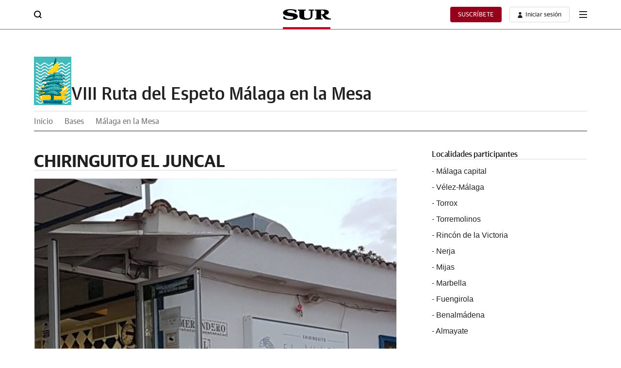

--- FILE ---
content_type: text/html; charset=UTF-8
request_url: https://rutadelespeto.diariosur.es/espeto/pagkain-2023-1682597973-19.html
body_size: 193588
content:

<!DOCTYPE html>
<html lang="es">
<head>
<meta charset="utf-8">
<meta name="lang" content="es" />
<meta http-equiv="X-UA-Compatible" content="IE=edge,chrome=1">
<meta name="viewport" content="width=device-width, initial-scale=1.0"/>  <!-- block metas -->
  <!-- endblock metas -->

<link rel="preconnect" href="https://static.vocstatic.com" />
<link rel="dns-prefetch" href="https://static.vocstatic.com" />  
<link rel="preload" href="//s1.ppllstatics.com/starfish/1.6.5/assets/fonts/gss.woff2" as="font" type="font/woff2" crossorigin>
<link rel="preload" href="//s1.ppllstatics.com/starfish/1.6.5/assets/fonts/gtm.woff2" as="font" type="font/woff2" crossorigin>
<link rel="preload" href="//s1.ppllstatics.com/starfish/1.6.5/assets/fonts/gtr.woff2" as="font" type="font/woff2" crossorigin>
<link rel="preload" href="//s1.ppllstatics.com/starfish/1.6.5/assets/fonts/ibmr.woff2" as="font" type="font/woff2" crossorigin><link rel="preload" as="script" href="//static.vocstatic.com/voonto2/latest/voonto.js" />
<link rel="preload" as="script" href="//static.vocstatic.com/tag-manager/latest/vtm.js" />
<link rel="preload" as="script" href="//static.vocstatic.com/vam/7.11.0/vam.js" />
<link rel="preload" as="script" href="//static.vocstatic.com/widgets/4.29.1/loader.js" />
<link rel="preload" as="script" href="//static.vocstatic.com/widgets/4.29.1/ev-em.min.js" />
<link rel="preload" as="script" href="//static.vocstatic.com/widgets/4.29.1/rtim.js" />
  <!-- block microdata -->
  <!-- endblock microdata -->
<!-- block externalCss -->
<!-- endblock externalCss -->
<!-- block css -->
<link rel="stylesheet" href="//s1.ppllstatics.com/starfish/1.6.5/starfish.css">
<link rel="stylesheet" href="//s1.ppllstatics.com/starfish/1.6.5/starfish-detail.css" data-voc-no-evolok-ads >
<!-- endblock css -->  <!-- block js -->
  <!-- endblock js -->

  <!-- block vocentoconfig -->
   
  



<script>function returnWebBrowserSafariOrFirefox() {
const userAgent = navigator.userAgent.toLowerCase();
return userAgent.includes("firefox") || (userAgent.includes("safari") && !userAgent.includes("chrome"))
}
window.vocento = {
site: {
evolokMigrated: true,
env: 'pro',
group: 'ppll',
subdomain: 'www',
tlddomain: 'diariosur.es',
media: 'diariosur',
name: 'Diario Sur',
parent: '',
editions: {
hasEditions: false,
editions: [],
main: '',
current: '',
queryString: ''
},
gisEnabled : false,
gscEnabled : false,
swgEnabled : false,
vipDistrictEnabled : false,
},
config: {
vocuser: {
url: {
voccoreServiceUrl: '//voccore.diariosur.es/',
prospectServiceUrl: '//newsletters.vocento.com/'
},
comments: {
premiumComments: true,
options: {categoryID: 'diariosur'},
commentoVersion: '3.20.0',
commentoEnabled: 'true',
commentoPath: '//static.vocstatic.com/comments/4.3.0'
},
urls: {
catalog: 'https://catalogo-newsletters.vocento.com/',
voccore: 'https://voccore.',
commento: 'https://comments.vocento.com/',
voccoreDomain: "https://voccore.diariosur.es/",
prospect: "https://newsletters.vocento.com/",
prospectDomain: "//newsletters.diariosur.es/"
},
freezone: {
subscriptionUrl: 'https://areapersonal.diariosur.es/suscripcion/',
newsletterUrl: 'https://areapersonal.diariosur.es/servicios/newsletters.html'
}
},
multimedia: {
videoplayer: {
serviceUrl: "//api-video-player.vocento.com"
}
},
vtm: {
legacyTracker: false,
trackerUrl: '//metrics.diariosur.es',
evdabEnabled: false,
utiq : {
enabled: returnWebBrowserSafariOrFirefox(),
}
},
relatedContent: {
recommendationId: '',
trackId: ''
},
lottery: {
serviceUrl: 'https://api-lottery.vocento.com'
},
widgets: {
serviceUrl: "https://vocx.evolok.net/acd/api/3.0"
,enableFrontalAuth: true,
jbEnabledGroups:[],
newRelicEnabled: false,
newRelicFull: false,
maxAuthResponseTime: 800
},
frontalLibraries: {
starredServiceUrl: 'https://areapersonal.diariosur.es/servicios/api/v1/articulo',
apiUserPath: '',
apiAppUserPath: '',
newsId: '',
},
alerts: { pushServiceUrl: '//push.diariosur.es/list_notificaciones.php', appKey: '40137160856cb46f1c613a0.92524530', workerPath:'/comun/pushservice/ws/worker.min.js', editions: {} },
paywall: {
enabled: true,
options: {"site":"diariosur","makeCall":true,"applyRestrictions":true,"isTrialActive":false,"maxConcurrentSessions":"2|4","urlIosApp":"https://apps.apple.com/es/app/sur-on/id323681866","urlAndroidApp":"https://play.google.com/store/apps/details?id=com.vocento.sur","urlMoreInfo":"","urlFreeTest":"","labelButtonFreeTest":"\u00a1 Lo quiero!","labelButtonSubscribe":"\u00a1 Lo quiero!","urlNewsletter":"https://areapersonal.diariosur.es/servicios/newsletters.html","urlExtendedRate":"","urlSubscribe":"https://areapersonal.diariosur.es/suscripcion/","v2":true,"mixedPaywall":true}
},
}
};</script>
      
            <script type="text/javascript">
  window.vocento.config.vam = {
    frontalVersion: "ppll2022",
        pageType: "portada",
            media: {"lastUpdate":"16-01-2026 13:00:13","lastUser":"cron","dispositivos":["desktop"],"enableTpag":false,"headerBidding":{"alias":[["richaudience","exte"]],"timeout":800,"timeoutSetTargetings":50,"offsetHbPixel":100,"offsetHbPercentage":5,"disableBidders":[],"newRelic":{"enable":true,"devices":["mobile"],"typePositions":["pri"]},"prebidConfig":{"userSync":{"filterSettings":{"all":{"bidders":["appnexus","rubicon","criteo","pubmatic","ix","smartadserver","richaudience","optidigital"],"filter":"include"}},"syncsPerBidder":1,"syncDelay":6000},"debug":false,"priceGranularity":"dense","consentManagement":{"timeout":8000,"cmpApi":"iab","allowAuctionWithoutConsent":true}},"positionsPageType":{"desktop":{"noticia":["megabanner","skyscraper_izq","skyscraper_der","robapaginas","robapaginas_local","robapaginas_dos_local","robapaginas_dos","megabanner_dos"],"portada":["megabanner","megabanner_local","robapaginas","robapaginas_local","robapaginas_dos_local","robapaginas_dos","megabanner_tres","megabanner_tres_local","megabanner_cuatro","megabanner_cuatro_local","megabanner_dos","megabanner_cinco_local","megabanner_dos_local","megabanner_cinco","robapaginas_tres","robapaginas_cuatro","robapaginas_cinco","robapaginas_tres_local","robapaginas_cuatro_local","robapaginas_cinco_local","robapaginas_seis_local","robapaginas_siete_local","robapaginas_ocho_local","robapaginas_diez_local","robapaginas_seis","robapaginas_siete","robapaginas_ocho","robapaginas_nueve","robapaginas_diez"],"galeria":["megabanner","skyscraper_izq","skyscraper_der","robapaginas","robapaginas_local","robapaginas_dos_local","robapaginas_dos","megabanner_dos","robapaginas_tres"]}},"adUnits_desktop":[{"code":"megabanner-id","mediaTypes":{"banner":{"sizes":[[980,251],[980,90],[980,250],[970,250],[970,90],[1200,250],[1200,90]]}},"bids":[{"bidder":"richaudience","params":{"pid":["o4ATl40D5N","xjEJ4lnwLP"],"supplyType":"site"}},{"bidder":"smartadserver","params":{"domain":"\/\/prg.smartadserver.com","siteId":"507782","pageId":"1585857","formatId":"110047"}},{"bidder":"appnexus","params":{"member":"10535"}},{"bidder":"criteo","params":{"pubId":"109154","networkId":"12101"}},{"bidder":"exte","params":{"pid":["Kg9IllWasO"],"supplyType":"site"}},{"bidder":"optidigital","params":{"publisherId":"p299","placementId":"vocento.diariosur_megabanner"}},{"bidder":"pubmatic","params":{"publisherId":"164388","adSlot":"DIARIOSUR_web_megabanner"}},{"bidder":"rubicon","params":{"accountId":"18554","siteId":"203412","zoneId":"1002938"}},{"bidder":"ias","params":{"pubId":"929841"}},{"bidder":"ix","params":{"siteId":"1179857","size":[[980,90],[980,250],[970,250],[970,90],[1200,250],[1200,90]]}}]},{"code":"megabanner_dos-id","mediaTypes":{"banner":{"sizes":[[980,90],[980,250],[970,90],[970,250],[980,251],[1200,250],[1200,90]]}},"bids":[{"bidder":"smartadserver","params":{"domain":"\/\/prg.smartadserver.com","siteId":"507782","pageId":"1585857","formatId":"109423"}},{"bidder":"appnexus","params":{"member":"10535"}},{"bidder":"criteo","params":{"pubId":"109154","networkId":"12101"}},{"bidder":"exte","params":{"pid":["ei2oZI1NZd"],"supplyType":"site"}},{"bidder":"pubmatic","params":{"publisherId":"164388","adSlot":"DIARIOSUR_web_megabanner_dos"}},{"bidder":"rubicon","params":{"accountId":"18554","siteId":"203412","zoneId":"1002940"}},{"bidder":"ias","params":{"pubId":"929841"}},{"bidder":"richaudience","params":{"pid":"1QvRuU11Cb","supplyType":"site"}},{"bidder":"ix","params":{"siteId":"1179861","size":[[980,90],[980,250],[970,90],[970,250],[728,90],[1200,250],[1200,90]]}}]},{"code":"megabanner_local-id","mediaTypes":{"banner":{"sizes":[[980,90],[980,250],[970,90],[970,250],[980,251],[1200,250],[1200,90]]}},"bids":[{"bidder":"smartadserver","params":{"domain":"\/\/prg.smartadserver.com","siteId":"507782","pageId":"1585857","formatId":"109426"}},{"bidder":"appnexus","params":{"member":"10535"}},{"bidder":"criteo","params":{"pubId":"109154","networkId":"12101"}},{"bidder":"exte","params":{"pid":["KAfUDdSoCd"],"supplyType":"site"}},{"bidder":"pubmatic","params":{"publisherId":"164388","adSlot":"DIARIOSUR_web_megabanner_local"}},{"bidder":"rubicon","params":{"accountId":"18554","siteId":"203412","zoneId":"1002946"}},{"bidder":"ias","params":{"pubId":"929841"}},{"bidder":"richaudience","params":{"pid":"12ym5fRj3y","supplyType":"site"}},{"bidder":"ix","params":{"siteId":"1179863","size":[[980,90],[980,250],[970,90],[970,250],[728,90],[1200,250],[1200,90]]}}]},{"code":"robapaginas-id","mediaTypes":{"banner":{"sizes":[[300,250],[300,600]]}},"bids":[{"bidder":"smartadserver","params":{"domain":"\/\/prg.smartadserver.com","siteId":"507782","pageId":"1585857","formatId":"109018"}},{"bidder":"appnexus","params":{"member":"10535"}},{"bidder":"criteo","params":{"pubId":"109154","networkId":"12101"}},{"bidder":"exte","params":{"pid":["K7AkKnsFRo"],"supplyType":"site"}},{"bidder":"pubmatic","params":{"publisherId":"164388","adSlot":"DIARIOSUR_web_robapaginas"}},{"bidder":"rubicon","params":{"accountId":"18554","siteId":"203412","zoneId":"1002948"}},{"bidder":"ias","params":{"pubId":"929841"}},{"bidder":"richaudience","params":{"pid":"V7eIS5BoRj","supplyType":"site"}},{"bidder":"ix","params":{"siteId":"1179866","size":[[300,250],[300,600]]}}]},{"code":"robapaginas_dos-id","mediaTypes":{"banner":{"sizes":[[300,250],[300,600]]}},"bids":[{"bidder":"smartadserver","params":{"domain":"\/\/prg.smartadserver.com","siteId":"507782","pageId":"1585857","formatId":"109019"}},{"bidder":"appnexus","params":{"member":"10535"}},{"bidder":"criteo","params":{"pubId":"109154","networkId":"12101"}},{"bidder":"exte","params":{"pid":["0GymPOEzLP"],"supplyType":"site"}},{"bidder":"optidigital","params":{"publisherId":"p299","placementId":"vocento.diariosur_robapaginas_dos"}},{"bidder":"pubmatic","params":{"publisherId":"164388","adSlot":"DIARIOSUR_web_robapaginas_dos"}},{"bidder":"rubicon","params":{"accountId":"18554","siteId":"203412","zoneId":"1002950"}},{"bidder":"ias","params":{"pubId":"929841"}},{"bidder":"richaudience","params":{"pid":"06034fc3cm","supplyType":"site"}},{"bidder":"ix","params":{"siteId":"1179872","size":[[300,250],[300,600]]}}]},{"code":"robapaginas_dos_local-id","mediaTypes":{"banner":{"sizes":[[300,250],[300,600]]}},"bids":[{"bidder":"smartadserver","params":{"domain":"\/\/prg.smartadserver.com","siteId":"507782","pageId":"1585857","formatId":"109427"}},{"bidder":"appnexus","params":{"member":"10535"}},{"bidder":"criteo","params":{"pubId":"109154","networkId":"12101"}},{"bidder":"exte","params":{"pid":["0GymPOEzLP"],"supplyType":"site"}},{"bidder":"pubmatic","params":{"publisherId":"164388","adSlot":"DIARIOSUR_web_robapaginas_dos_local"}},{"bidder":"rubicon","params":{"accountId":"18554","siteId":"203412","zoneId":"1002956"}},{"bidder":"ias","params":{"pubId":"929841"}},{"bidder":"richaudience","params":{"pid":"HLM64JKpKC","supplyType":"site"}},{"bidder":"ix","params":{"siteId":"1179873","size":[[300,250],[300,600]]}}]},{"code":"robapaginas_local-id","mediaTypes":{"banner":{"sizes":[[300,250],[300,600]]}},"bids":[{"bidder":"smartadserver","params":{"domain":"\/\/prg.smartadserver.com","siteId":"507782","pageId":"1585857","formatId":"109422"}},{"bidder":"appnexus","params":{"member":"10535"}},{"bidder":"criteo","params":{"pubId":"109154","networkId":"12101"}},{"bidder":"exte","params":{"pid":["r7pGaJtKNx"],"supplyType":"site"}},{"bidder":"pubmatic","params":{"publisherId":"164388","adSlot":"DIARIOSUR_web_robapaginas_local"}},{"bidder":"rubicon","params":{"accountId":"18554","siteId":"203412","zoneId":"1002954"}},{"bidder":"ias","params":{"pubId":"929841"}},{"bidder":"richaudience","params":{"pid":"1s4Ypvk8lG","supplyType":"site"}},{"bidder":"ix","params":{"siteId":"1179874","size":[[300,250],[300,600]]}}]},{"code":"robapaginas_tres_local-id","mediaTypes":{"banner":{"sizes":[[300,250],[300,600]]}},"bids":[{"bidder":"smartadserver","params":{"domain":"\/\/prg.smartadserver.com","siteId":"507782","pageId":"1585857","formatId":"109455"}},{"bidder":"appnexus","params":{"member":"10535"}},{"bidder":"criteo","params":{"pubId":"109154","networkId":"12101"}},{"bidder":"exte","params":{"pid":["enAZbNWcpA"],"supplyType":"site"}},{"bidder":"pubmatic","params":{"publisherId":"164388","adSlot":"DIARIOSUR_web_robapaginas_tres_local"}},{"bidder":"rubicon","params":{"accountId":"18554","siteId":"203412","zoneId":"1003000"}},{"bidder":"ias","params":{"pubId":"929841"}},{"bidder":"richaudience","params":{"pid":"0Mnyvz4kli","supplyType":"site"}},{"bidder":"ix","params":{"siteId":"1179885","size":[[300,250],[300,600]]}}]},{"code":"robapaginas_cuatro_local-id","mediaTypes":{"banner":{"sizes":[[300,250],[300,600]]}},"bids":[{"bidder":"smartadserver","params":{"domain":"\/\/prg.smartadserver.com","siteId":"507782","pageId":"1585857","formatId":"109461"}},{"bidder":"appnexus","params":{"member":"10535"}},{"bidder":"criteo","params":{"pubId":"109154","networkId":"12101"}},{"bidder":"pubmatic","params":{"publisherId":"164388","adSlot":"DIARIOSUR_web_robapaginas_cuatro_local"}},{"bidder":"rubicon","params":{"accountId":"18554","siteId":"203412","zoneId":"1003002"}},{"bidder":"ias","params":{"pubId":"929841"}},{"bidder":"ix","params":{"siteId":"1184867","size":[[300,250],[300,600]]}},{"bidder":"richaudience","params":{"pid":"1cq4Owiayv","supplyType":"site"}}]},{"code":"robapaginas_tres-id","mediaTypes":{"banner":{"sizes":[[300,250],[300,600]]}},"bids":[{"bidder":"smartadserver","params":{"domain":"\/\/prg.smartadserver.com","siteId":"507782","pageId":"1585857","formatId":"109431"}},{"bidder":"appnexus","params":{"member":"10535"}},{"bidder":"criteo","params":{"pubId":"109154","networkId":"12101"}},{"bidder":"exte","params":{"pid":["K2qTXLCVgx"],"supplyType":"site"}},{"bidder":"pubmatic","params":{"publisherId":"164388","adSlot":"DIARIOSUR_web_robapaginas_tres"}},{"bidder":"rubicon","params":{"accountId":"18554","siteId":"203412","zoneId":"1002952"}},{"bidder":"ias","params":{"pubId":"929841"}},{"bidder":"richaudience","params":{"pid":"1KohxtCsUx","supplyType":"site"}},{"bidder":"ix","params":{"siteId":"1179884","size":[[300,250],[300,600]]}}]},{"code":"megabanner_tres-id","mediaTypes":{"banner":{"sizes":[[980,90],[980,250],[970,90],[970,250],[980,251],[1200,250],[1200,90]]}},"bids":[{"bidder":"smartadserver","params":{"domain":"\/\/prg.smartadserver.com","siteId":"507782","pageId":"1585857","formatId":"109430"}},{"bidder":"appnexus","params":{"member":"10535"}},{"bidder":"rubicon","params":{"accountId":"18554","siteId":"203412","zoneId":"1260676"}},{"bidder":"criteo","params":{"pubId":"109154","networkId":"12101"}},{"bidder":"exte","params":{"pid":["4BvxlWADKj"],"supplyType":"site"}},{"bidder":"pubmatic","params":{"publisherId":"164388","adSlot":"DIARIOSUR_web_megabanner_tres"}},{"bidder":"ias","params":{"pubId":"929841"}},{"bidder":"richaudience","params":{"pid":"1EWpsP6153","supplyType":"site"}},{"bidder":"ix","params":{"siteId":"1179864","size":[[980,90],[980,250],[970,90],[970,250],[728,90],[1200,250],[1200,90]]}}]},{"code":"megabanner_cuatro-id","mediaTypes":{"banner":{"sizes":[[980,90],[980,250],[970,90],[970,250],[1200,250],[1200,90]]}},"bids":[{"bidder":"smartadserver","params":{"domain":"\/\/prg.smartadserver.com","siteId":"507782","pageId":"1585857","formatId":"109488"}},{"bidder":"appnexus","params":{"member":"10535"}},{"bidder":"rubicon","params":{"accountId":"18554","siteId":"203412","zoneId":"1260676"}},{"bidder":"criteo","params":{"pubId":"109154","networkId":"12101"}},{"bidder":"exte","params":{"pid":["yCemigwFXN"],"supplyType":"site"}},{"bidder":"pubmatic","params":{"publisherId":"164388","adSlot":"DIARIOSUR_web_megabanner_cuatro"}},{"bidder":"ias","params":{"pubId":"929841"}},{"bidder":"richaudience","params":{"pid":"ojYtFjtS0H","supplyType":"site"}},{"bidder":"ix","params":{"siteId":"1179859","size":[[980,90],[980,250],[970,90],[970,250],[728,90],[1200,250],[1200,90]]}}]},{"code":"megabanner_cinco-id","mediaTypes":{"banner":{"sizes":[[980,90],[980,250],[970,90],[970,250],[1200,250],[1200,90]]}},"bids":[{"bidder":"smartadserver","params":{"domain":"\/\/prg.smartadserver.com","siteId":"507782","pageId":"1585857","formatId":"109468"}},{"bidder":"appnexus","params":{"member":"10535"}},{"bidder":"rubicon","params":{"accountId":"18554","siteId":"203412","zoneId":"1260676"}},{"bidder":"criteo","params":{"pubId":"109154","networkId":"12101"}},{"bidder":"pubmatic","params":{"publisherId":"164388","adSlot":"DIARIOSUR_web_megabanner_cinco"}},{"bidder":"ias","params":{"pubId":"929841"}},{"bidder":"ix","params":{"siteId":"1184866","size":[[980,90],[980,250],[970,90],[970,250],[728,90],[1200,250],[1200,90]]}},{"bidder":"richaudience","params":{"pid":"1wZcZo51KB","supplyType":"site"}}]},{"code":"megabanner_dos_local-id","mediaTypes":{"banner":{"sizes":[[980,90],[980,250],[970,90],[970,250],[980,251],[1200,250],[1200,90]]}},"bids":[{"bidder":"smartadserver","params":{"domain":"\/\/prg.smartadserver.com","siteId":"507782","pageId":"1585857","formatId":"109460"}},{"bidder":"appnexus","params":{"member":"10535"}},{"bidder":"rubicon","params":{"accountId":"18554","siteId":"203412","zoneId":"1260676"}},{"bidder":"criteo","params":{"pubId":"109154","networkId":"12101"}},{"bidder":"exte","params":{"pid":["hWnCbJPJIT"],"supplyType":"site"}},{"bidder":"pubmatic","params":{"publisherId":"164388","adSlot":"DIARIOSUR_web_megabanner_dos_local"}},{"bidder":"ias","params":{"pubId":"929841"}},{"bidder":"richaudience","params":{"pid":"WEGYZn9vHd","supplyType":"site"}},{"bidder":"ix","params":{"siteId":"1179862","size":[[980,90],[980,250],[970,90],[970,250],[728,90],[1200,250],[1200,90]]}}]},{"code":"megabanner_tres_local-id","mediaTypes":{"banner":{"sizes":[[980,90],[980,250],[970,90],[970,250],[980,251],[1200,250],[1200,90]]}},"bids":[{"bidder":"smartadserver","params":{"domain":"\/\/prg.smartadserver.com","siteId":"507782","pageId":"1585857","formatId":"109467"}},{"bidder":"appnexus","params":{"member":"10535"}},{"bidder":"rubicon","params":{"accountId":"18554","siteId":"203412","zoneId":"1260676"}},{"bidder":"criteo","params":{"pubId":"109154","networkId":"12101"}},{"bidder":"exte","params":{"pid":["hI5HMHrgOc"],"supplyType":"site"}},{"bidder":"pubmatic","params":{"publisherId":"164388","adSlot":"DIARIOSUR_web_megabanner_tres_local"}},{"bidder":"ias","params":{"pubId":"929841"}},{"bidder":"richaudience","params":{"pid":"Bexcg51zEJ","supplyType":"site"}},{"bidder":"ix","params":{"siteId":"1179865","size":[[980,90],[980,250],[970,90],[970,250],[728,90],[1200,250],[1200,90]]}}]},{"code":"megabanner_cuatro_local-id","mediaTypes":{"banner":{"sizes":[[980,90],[980,250],[970,90],[970,250],[980,251],[1200,250],[1200,90]]}},"bids":[{"bidder":"smartadserver","params":{"domain":"\/\/prg.smartadserver.com","siteId":"507782","pageId":"1585857","formatId":"109475"}},{"bidder":"appnexus","params":{"member":"10535"}},{"bidder":"rubicon","params":{"accountId":"18554","siteId":"203412","zoneId":"1260676"}},{"bidder":"criteo","params":{"pubId":"109154","networkId":"12101"}},{"bidder":"exte","params":{"pid":["eQQoqm8sw3"],"supplyType":"site"}},{"bidder":"pubmatic","params":{"publisherId":"164388","adSlot":"DIARIOSUR_web_megabanner_cuatro_local"}},{"bidder":"ias","params":{"pubId":"929841"}},{"bidder":"richaudience","params":{"pid":"1BdohYc7QG","supplyType":"site"}},{"bidder":"ix","params":{"siteId":"1179860","size":[[980,90],[980,250],[970,90],[970,250],[728,90],[1200,250],[1200,90]]}}]},{"code":"megabanner_cinco_local-id","mediaTypes":{"banner":{"sizes":[[980,90],[980,250],[970,90],[970,250],[980,251],[1200,250],[1200,90]]}},"bids":[{"bidder":"smartadserver","params":{"domain":"\/\/prg.smartadserver.com","siteId":"507782","pageId":"1585857","formatId":"109466"}},{"bidder":"appnexus","params":{"member":"10535"}},{"bidder":"rubicon","params":{"accountId":"18554","siteId":"203412","zoneId":"1260676"}},{"bidder":"criteo","params":{"pubId":"109154","networkId":"12101"}},{"bidder":"exte","params":{"pid":["7rSd4181ej"],"supplyType":"site"}},{"bidder":"pubmatic","params":{"publisherId":"164388","adSlot":"DIARIOSUR_web_megabanner_cinco_local"}},{"bidder":"ias","params":{"pubId":"929841"}},{"bidder":"richaudience","params":{"pid":"ULYEt4Fk8Q","supplyType":"site"}},{"bidder":"ix","params":{"siteId":"1179858","size":[[980,90],[980,250],[970,90],[970,250],[728,90],[1200,250],[1200,90]]}}]},{"code":"robapaginas_cuatro-id","mediaTypes":{"banner":{"sizes":[[300,250],[300,600]]}},"bids":[{"bidder":"smartadserver","params":{"domain":"\/\/prg.smartadserver.com","siteId":"507782","pageId":"1585857","formatId":"109436"}},{"bidder":"appnexus","params":{"member":"10535"}},{"bidder":"rubicon","params":{"accountId":"18554","siteId":"203412","zoneId":"1260676"}},{"bidder":"criteo","params":{"pubId":"109154","networkId":"12101"}},{"bidder":"exte","params":{"pid":["rlyiac5gWo"],"supplyType":"site"}},{"bidder":"pubmatic","params":{"publisherId":"164388","adSlot":"DIARIOSUR_web_robapaginas_cuatro"}},{"bidder":"ias","params":{"pubId":"929841"}},{"bidder":"richaudience","params":{"pid":"dJmb4HqFD7","supplyType":"site"}},{"bidder":"ix","params":{"siteId":"1179869","size":[[300,250],[300,600]]}}]},{"code":"robapaginas_cinco-id","mediaTypes":{"banner":{"sizes":[[300,250],[300,600]]}},"bids":[{"bidder":"smartadserver","params":{"domain":"\/\/prg.smartadserver.com","siteId":"507782","pageId":"1585857","formatId":"109441"}},{"bidder":"appnexus","params":{"member":"10535"}},{"bidder":"rubicon","params":{"accountId":"18554","siteId":"203412","zoneId":"1260676"}},{"bidder":"criteo","params":{"pubId":"109154","networkId":"12101"}},{"bidder":"exte","params":{"pid":["BMStI8j2Tl"],"supplyType":"site"}},{"bidder":"pubmatic","params":{"publisherId":"164388","adSlot":"DIARIOSUR_web_robapaginas_cinco"}},{"bidder":"ias","params":{"pubId":"929841"}},{"bidder":"richaudience","params":{"pid":"1krjR8enlG","supplyType":"site"}},{"bidder":"ix","params":{"siteId":"1179867","size":[[300,250],[300,600]]}}]},{"code":"robapaginas_seis-id","mediaTypes":{"banner":{"sizes":[[300,250],[300,600]]}},"bids":[{"bidder":"smartadserver","params":{"domain":"\/\/prg.smartadserver.com","siteId":"507782","pageId":"1585857","formatId":"109458"}},{"bidder":"appnexus","params":{"member":"10535"}},{"bidder":"rubicon","params":{"accountId":"18554","siteId":"203412","zoneId":"1260676"}},{"bidder":"criteo","params":{"pubId":"109154","networkId":"12101"}},{"bidder":"exte","params":{"pid":["fI682fKUZQ"],"supplyType":"site"}},{"bidder":"pubmatic","params":{"publisherId":"164388","adSlot":"DIARIOSUR_web_robapaginas_seis"}},{"bidder":"ias","params":{"pubId":"929841"}},{"bidder":"richaudience","params":{"pid":"1bhDfUUcb6","supplyType":"site"}},{"bidder":"ix","params":{"siteId":"1179880","size":[[300,250],[300,600]]}}]},{"code":"robapaginas_siete-id","mediaTypes":{"banner":{"sizes":[[300,250],[300,600]]}},"bids":[{"bidder":"smartadserver","params":{"domain":"\/\/prg.smartadserver.com","siteId":"507782","pageId":"1585857","formatId":"109463"}},{"bidder":"appnexus","params":{"member":"10535"}},{"bidder":"rubicon","params":{"accountId":"18554","siteId":"203412","zoneId":"1260676"}},{"bidder":"criteo","params":{"pubId":"109154","networkId":"12101"}},{"bidder":"exte","params":{"pid":["gQ8M4kKVgW"],"supplyType":"site"}},{"bidder":"pubmatic","params":{"publisherId":"164388","adSlot":"DIARIOSUR_web_robapaginas_siete"}},{"bidder":"ias","params":{"pubId":"929841"}},{"bidder":"richaudience","params":{"pid":"1Iotv7XJT0","supplyType":"site"}},{"bidder":"ix","params":{"siteId":"1179882","size":[[300,250],[300,600]]}}]},{"code":"robapaginas_ocho-id","mediaTypes":{"banner":{"sizes":[[300,250],[300,600]]}},"bids":[{"bidder":"smartadserver","params":{"domain":"\/\/prg.smartadserver.com","siteId":"507782","pageId":"1585857","formatId":"109485"}},{"bidder":"appnexus","params":{"member":"10535"}},{"bidder":"rubicon","params":{"accountId":"18554","siteId":"203412","zoneId":"1260676"}},{"bidder":"criteo","params":{"pubId":"109154","networkId":"12101"}},{"bidder":"exte","params":{"pid":["34yfN5qFyq"],"supplyType":"site"}},{"bidder":"pubmatic","params":{"publisherId":"164388","adSlot":"DIARIOSUR_web_robapaginas_ocho"}},{"bidder":"ias","params":{"pubId":"929841"}},{"bidder":"richaudience","params":{"pid":"BbKyZhrVBI","supplyType":"site"}},{"bidder":"ix","params":{"siteId":"1179878","size":[[300,250],[300,600]]}}]},{"code":"robapaginas_nueve-id","mediaTypes":{"banner":{"sizes":[[300,250],[300,600]]}},"bids":[{"bidder":"smartadserver","params":{"domain":"\/\/prg.smartadserver.com","siteId":"507782","pageId":"1585857","formatId":"109490"}},{"bidder":"appnexus","params":{"member":"10535"}},{"bidder":"rubicon","params":{"accountId":"18554","siteId":"203412","zoneId":"1260676"}},{"bidder":"criteo","params":{"pubId":"109154","networkId":"12101"}},{"bidder":"exte","params":{"pid":["LuEZJd3zTo"],"supplyType":"site"}},{"bidder":"pubmatic","params":{"publisherId":"164388","adSlot":"DIARIOSUR_web_robapaginas_nueve"}},{"bidder":"ias","params":{"pubId":"929841"}},{"bidder":"richaudience","params":{"pid":"0nTeQcjxvR","supplyType":"site"}},{"bidder":"ix","params":{"siteId":"1179875","size":[[300,250],[300,600]]}}]},{"code":"robapaginas_diez-id","mediaTypes":{"banner":{"sizes":[[300,250],[300,600]]}},"bids":[{"bidder":"smartadserver","params":{"domain":"\/\/prg.smartadserver.com","siteId":"507782","pageId":"1585857","formatId":"109489"}},{"bidder":"appnexus","params":{"member":"10535"}},{"bidder":"rubicon","params":{"accountId":"18554","siteId":"203412","zoneId":"1260676"}},{"bidder":"criteo","params":{"pubId":"109154","networkId":"12101"}},{"bidder":"exte","params":{"pid":["Z17YjJVtD8"],"supplyType":"site"}},{"bidder":"pubmatic","params":{"publisherId":"164388","adSlot":"DIARIOSUR_web_robapaginas_diez"}},{"bidder":"ias","params":{"pubId":"929841"}},{"bidder":"richaudience","params":{"pid":"090FXnrMer","supplyType":"site"}},{"bidder":"ix","params":{"siteId":"1179870","size":[[300,250],[300,600]]}}]},{"code":"robapaginas_cinco_local-id","mediaTypes":{"banner":{"sizes":[[300,250],[300,600]]}},"bids":[{"bidder":"smartadserver","params":{"domain":"\/\/prg.smartadserver.com","siteId":"507782","pageId":"1585857","formatId":"109470"}},{"bidder":"appnexus","params":{"member":"10535"}},{"bidder":"rubicon","params":{"accountId":"18554","siteId":"203412","zoneId":"1260676"}},{"bidder":"criteo","params":{"pubId":"109154","networkId":"12101"}},{"bidder":"exte","params":{"pid":["5v7QU77HIu"],"supplyType":"site"}},{"bidder":"pubmatic","params":{"publisherId":"164388","adSlot":"DIARIOSUR_web_robapaginas_cinco_local"}},{"bidder":"ias","params":{"pubId":"929841"}},{"bidder":"richaudience","params":{"pid":"tc96PFzmYB","supplyType":"site"}},{"bidder":"ix","params":{"siteId":"1179868","size":[[300,250],[300,600]]}}]},{"code":"robapaginas_seis_local-id","mediaTypes":{"banner":{"sizes":[[300,250],[300,600]]}},"bids":[{"bidder":"smartadserver","params":{"domain":"\/\/prg.smartadserver.com","siteId":"507782","pageId":"1585857","formatId":"109471"}},{"bidder":"appnexus","params":{"member":"10535"}},{"bidder":"rubicon","params":{"accountId":"18554","siteId":"203412","zoneId":"1260676"}},{"bidder":"criteo","params":{"pubId":"109154","networkId":"12101"}},{"bidder":"exte","params":{"pid":["Soq0aOLlGC"],"supplyType":"site"}},{"bidder":"ias","params":{"pubId":"929841"}},{"bidder":"richaudience","params":{"pid":"0Iiy3U77YQ","supplyType":"site"}},{"bidder":"ix","params":{"siteId":"1179881","size":[[300,250],[300,600]]}}]},{"code":"robapaginas_siete_local-id","mediaTypes":{"banner":{"sizes":[[300,250],[300,600]]}},"bids":[{"bidder":"smartadserver","params":{"domain":"\/\/prg.smartadserver.com","siteId":"507782","pageId":"1585857","formatId":"109480"}},{"bidder":"appnexus","params":{"member":"10535"}},{"bidder":"rubicon","params":{"accountId":"18554","siteId":"203412","zoneId":"1260676"}},{"bidder":"criteo","params":{"pubId":"109154","networkId":"12101"}},{"bidder":"exte","params":{"pid":["nO3Wlvluih"],"supplyType":"site"}},{"bidder":"pubmatic","params":{"publisherId":"164388","adSlot":"DIARIOSUR_web_robapaginas_siete_local"}},{"bidder":"ias","params":{"pubId":"929841"}},{"bidder":"richaudience","params":{"pid":"V5tyYkZDTf","supplyType":"site"}},{"bidder":"ix","params":{"siteId":"1179883","size":[[300,250],[300,600]]}}]},{"code":"robapaginas_ocho_local-id","mediaTypes":{"banner":{"sizes":[[300,250],[300,600]]}},"bids":[{"bidder":"smartadserver","params":{"domain":"\/\/prg.smartadserver.com","siteId":"507782","pageId":"1585857","formatId":"109485"}},{"bidder":"appnexus","params":{"member":"10535"}},{"bidder":"rubicon","params":{"accountId":"18554","siteId":"203412","zoneId":"1260676"}},{"bidder":"criteo","params":{"pubId":"109154","networkId":"12101"}},{"bidder":"exte","params":{"pid":["r8r7V4LCAI"],"supplyType":"site"}},{"bidder":"pubmatic","params":{"publisherId":"164388","adSlot":"DIARIOSUR_web_robapaginas_ocho_local"}},{"bidder":"ias","params":{"pubId":"929841"}},{"bidder":"richaudience","params":{"pid":"8ay7wXpSYq","supplyType":"site"}},{"bidder":"ix","params":{"siteId":"1179879","size":[[300,250],[300,600]]}}]},{"code":"robapaginas_nueve_local-id","mediaTypes":{"banner":{"sizes":[[300,250],[300,600]]}},"bids":[{"bidder":"smartadserver","params":{"domain":"\/\/prg.smartadserver.com","siteId":"507782","pageId":"1585857","formatId":"109481"}},{"bidder":"appnexus","params":{"member":"10535"}},{"bidder":"rubicon","params":{"accountId":"18554","siteId":"203412","zoneId":"1260676"}},{"bidder":"criteo","params":{"pubId":"109154","networkId":"12101"}},{"bidder":"exte","params":{"pid":["4b9UFQkzUX"],"supplyType":"site"}},{"bidder":"pubmatic","params":{"publisherId":"164388","adSlot":"DIARIOSUR_web_robapaginas_nueve_local"}},{"bidder":"ias","params":{"pubId":"929841"}},{"bidder":"richaudience","params":{"pid":"x3kFrBC52x","supplyType":"site"}},{"bidder":"ix","params":{"siteId":"1179877","size":[[300,250],[300,600]]}}]},{"code":"robapaginas_diez_local-id","mediaTypes":{"banner":{"sizes":[[300,250],[300,600]]}},"bids":[{"bidder":"smartadserver","params":{"domain":"\/\/prg.smartadserver.com","siteId":"507782","pageId":"1585857","formatId":"109493"}},{"bidder":"appnexus","params":{"member":"10535"}},{"bidder":"rubicon","params":{"accountId":"18554","siteId":"203412","zoneId":"1260676"}},{"bidder":"criteo","params":{"pubId":"109154","networkId":"12101"}},{"bidder":"exte","params":{"pid":["qX3dEaYCHG"],"supplyType":"site"}},{"bidder":"pubmatic","params":{"publisherId":"164388","adSlot":"DIARIOSUR_web_robapaginas_diez_local"}},{"bidder":"ias","params":{"pubId":"929841"}},{"bidder":"richaudience","params":{"pid":"x3kFrBC52x","supplyType":"site"}},{"bidder":"ix","params":{"siteId":"1179871","size":[[300,250],[300,600]]}}]},{"code":"skyscraper_der-id","mediaTypes":{"banner":{"sizes":[[120,600],[120,800]]}},"bids":[{"bidder":"smartadserver","params":{"domain":"\/\/prg.smartadserver.com","siteId":"507782","pageId":"1585857","formatId":"109428"}},{"bidder":"appnexus","params":{"member":"10535"}},{"bidder":"criteo","params":{"pubId":"109154","networkId":"12101"}},{"bidder":"exte","params":{"pid":["34yfN5qFyq"],"supplyType":"site"}},{"bidder":"pubmatic","params":{"publisherId":"164388","adSlot":"DIARIOSUR_web_skyscraper_der"}},{"bidder":"rubicon","params":{"accountId":"18554","siteId":"203412","zoneId":"1003004"}},{"bidder":"ias","params":{"pubId":"929841"}},{"bidder":"richaudience","params":{"pid":"7PBsXV8Ai7","supplyType":"site"}},{"bidder":"ix","params":{"siteId":"1179886","size":[[120,600],[120,800]]}}]},{"code":"skyscraper_izq-id","mediaTypes":{"banner":{"sizes":[[120,600],[120,800]]}},"bids":[{"bidder":"smartadserver","params":{"domain":"\/\/prg.smartadserver.com","siteId":"507782","pageId":"1585857","formatId":"109429"}},{"bidder":"appnexus","params":{"member":"10535"}},{"bidder":"criteo","params":{"pubId":"109154","networkId":"12101"}},{"bidder":"exte","params":{"pid":["cmbJDZS8Nu"],"supplyType":"site"}},{"bidder":"pubmatic","params":{"publisherId":"164388","adSlot":"DIARIOSUR_web_skyscraper_izq"}},{"bidder":"rubicon","params":{"accountId":"18554","siteId":"203412","zoneId":"1003006"}},{"bidder":"ias","params":{"pubId":"929841"}},{"bidder":"richaudience","params":{"pid":"1KL6jbxxpQ","supplyType":"site"}},{"bidder":"ix","params":{"siteId":"1179887","size":[[120,600],[120,800]]}}]}],"biddersConfig":{"appnexus":{"percent":0},"smartadserver":{"percent":0},"rubicon":{"percent":0},"criteo":{"percent":0},"pubmatic":{"percent":0},"ix":{"percent":0},"optidigital":{"percent":0},"richaudience":{"percent":0}},"overwriteBidderSetting":[{"adUnitPath_desktop":"\/4900\/vocento.xlsemanal\/","adUnitPath_mobile":"\/4900\/webm.XLSEMANAL\/","adUnits_desktop":[{"code":"megabanner-id","mediaTypes":{"banner":{"sizes":[[980,251],[980,90],[980,250],[970,250],[970,90]]}},"bids":[{"bidder":"appnexus","params":{"member":"10535"}},{"bidder":"criteo","params":{"pubId":"929841","networkId":"12101"}},{"bidder":"pubmatic","params":{"publisherId":"164388","adSlot":"XLSEMANAL_web_megabanner"}},{"bidder":"smartadserver","params":{"domain":"\/\/prg.smartadserver.com","siteId":"507609","pageId":"1583909","formatId":"110047"}},{"bidder":"rubicon","params":{"accountId":"18554","siteId":"296718","zoneId":"1495940"}},{"bidder":"richaudience","params":{"pid":"wD8Sy68YO2","supplyType":"site"}},{"bidder":"ix","params":{"siteId":"1181513","size":[[970,250],[970,90],[980,250],[980,90]]}},{"bidder":"ias","params":{"pubId":"929841"}}]},{"code":"robapaginas-id","mediaTypes":{"banner":{"sizes":[[300,250],[300,600]]}},"bids":[{"bidder":"appnexus","params":{"member":"10535"}},{"bidder":"criteo","params":{"pubId":"929841","networkId":"12101"}},{"bidder":"pubmatic","params":{"publisherId":"164388","adSlot":"XLSEMANAL_web_robapaginas"}},{"bidder":"smartadserver","params":{"domain":"\/\/prg.smartadserver.com","siteId":"507609","pageId":"1583909","formatId":"109018"}},{"bidder":"rubicon","params":{"accountId":"18554","siteId":"296718","zoneId":"1495944"}},{"bidder":"richaudience","params":{"pid":"0570ZFN5y5","supplyType":"site"}},{"bidder":"ix","params":{"siteId":"1181516","size":[[300,250],[300,600]]}},{"bidder":"ias","params":{"pubId":"929841"}}]},{"code":"robapaginas_dos-id","mediaTypes":{"banner":{"sizes":[[300,250],[300,600]]}},"bids":[{"bidder":"appnexus","params":{"member":"10535"}},{"bidder":"criteo","params":{"pubId":"929841","networkId":"12101"}},{"bidder":"pubmatic","params":{"publisherId":"164388","adSlot":"XLSEMANAL_web_robapaginas_dos"}},{"bidder":"smartadserver","params":{"domain":"\/\/prg.smartadserver.com","siteId":"507609","pageId":"1583909","formatId":"109019"}},{"bidder":"rubicon","params":{"accountId":"18554","siteId":"296718","zoneId":"1495946"}},{"bidder":"richaudience","params":{"pid":"0JT1opTxBs","supplyType":"site"}},{"bidder":"ix","params":{"siteId":"1181516","size":[[300,250],[300,600]]}},{"bidder":"ias","params":{"pubId":"929841"}}]},{"code":"robapaginas_tres-id","mediaTypes":{"banner":{"sizes":[[300,250],[300,600]]}},"bids":[{"bidder":"appnexus","params":{"member":"10535"}},{"bidder":"criteo","params":{"pubId":"929841","networkId":"12101"}},{"bidder":"pubmatic","params":{"publisherId":"164388","adSlot":"XLSEMANAL_web_robapaginas_tres"}},{"bidder":"smartadserver","params":{"domain":"\/\/prg.smartadserver.com","siteId":"507609","pageId":"1583909","formatId":"109431"}},{"bidder":"rubicon","params":{"accountId":"18554","siteId":"296718","zoneId":"1495948"}},{"bidder":"richaudience","params":{"pid":"136maNKKSi","supplyType":"site"}},{"bidder":"ix","params":{"siteId":"1181518","size":[[300,250],[300,600]]}},{"bidder":"ias","params":{"pubId":"929841"}}]},{"code":"robapaginas_cuatro-id","mediaTypes":{"banner":{"sizes":[[300,250],[300,600]]}},"bids":[{"bidder":"appnexus","params":{"member":"10535"}},{"bidder":"criteo","params":{"pubId":"929841","networkId":"12101"}},{"bidder":"pubmatic","params":{"publisherId":"164388","adSlot":"XLSEMANAL_web_robapaginas_tres"}},{"bidder":"smartadserver","params":{"domain":"\/\/prg.smartadserver.com","siteId":"507609","pageId":"1583909","formatId":"109431"}},{"bidder":"rubicon","params":{"accountId":"18554","siteId":"296718","zoneId":"1495948"}},{"bidder":"richaudience","params":{"pid":"136maNKKSi","supplyType":"site"}},{"bidder":"ix","params":{"siteId":"1181519","size":[[300,250],[300,600]]}},{"bidder":"ias","params":{"pubId":"929841"}}]},{"code":"megabanner_dos-id","mediaTypes":{"banner":{"sizes":[[980,90],[980,250],[970,90],[970,250]]}},"bids":[{"bidder":"appnexus","params":{"member":"10535"}},{"bidder":"criteo","params":{"pubId":"929841","networkId":"12101"}},{"bidder":"pubmatic","params":{"publisherId":"164388","adSlot":"XLSEMANAL_web_megabanner_dos"}},{"bidder":"smartadserver","params":{"domain":"\/\/prg.smartadserver.com","siteId":"507609","pageId":"1583909","formatId":"109423"}},{"bidder":"rubicon","params":{"accountId":"18554","siteId":"296718","zoneId":"1495942"}},{"bidder":"richaudience","params":{"pid":"I5AWj2EogS","supplyType":"site"}},{"bidder":"ix","params":{"siteId":"1181520","size":[[970,250],[970,90],[980,250],[980,90],[728,90]]}},{"bidder":"ias","params":{"pubId":"929841"}}]}],"adUnits_mobile":[{"code":"megabanner-id","mediaTypes":{"banner":{"sizes":[[320,50],[320,100]]}},"bids":[{"bidder":"appnexus","params":{"member":"10535"}},{"bidder":"criteo","params":{"pubId":"929841","networkId":"12101"}},{"bidder":"pubmatic","params":{"publisherId":"164388","adSlot":"XLSEMANAL_mweb_megabanner"}},{"bidder":"smartadserver","params":{"domain":"\/\/prg.smartadserver.com","siteId":"507610","pageId":"1583909","formatId":"110047"}},{"bidder":"rubicon","params":{"accountId":"18554","siteId":"287644","zoneId":"1495928"}},{"bidder":"richaudience","params":{"pid":"wD8Sy68YO2","supplyType":"site"}},{"bidder":"ix","params":{"siteId":"1181521","size":[[320,50],[320,100]]}},{"bidder":"ias","params":{"pubId":"929841"}}]},{"code":"megabanner_dos-id","mediaTypes":{"banner":{"sizes":[[320,50],[320,100]]}},"bids":[{"bidder":"appnexus","params":{"member":"10535"}},{"bidder":"criteo","params":{"pubId":"929841","networkId":"12101"}},{"bidder":"pubmatic","params":{"publisherId":"164388","adSlot":"XLSEMANAL_mweb_megabanner_dos"}},{"bidder":"smartadserver","params":{"domain":"\/\/prg.smartadserver.com","siteId":"507609","pageId":"507610","formatId":"109423"}},{"bidder":"rubicon","params":{"accountId":"18554","siteId":"287644","zoneId":"1495930"}},{"bidder":"richaudience","params":{"pid":["I5AWj2EogS","le4cBaNozA"],"supplyType":"site"}},{"bidder":"ix","params":{"siteId":"1181522","size":[[320,50],[320,100]]}},{"bidder":"ias","params":{"pubId":"929841"}}]},{"code":"robapaginas-id","mediaTypes":{"banner":{"sizes":[[300,250],[300,600]]}},"bids":[{"bidder":"appnexus","params":{"member":"10535"}},{"bidder":"criteo","params":{"pubId":"929841","networkId":"12101"}},{"bidder":"smartadserver","params":{"domain":"\/\/prg.smartadserver.com","siteId":"507609","pageId":"507610","formatId":"109018"}},{"bidder":"pubmatic","params":{"publisherId":"164388","adSlot":"XLSEMANAL_mweb_robapaginas"}},{"bidder":"rubicon","params":{"accountId":"18554","siteId":"287644","zoneId":"1495932"}},{"bidder":"richaudience","params":{"pid":"0570ZFN5y5","supplyType":"site"}},{"bidder":"ix","params":{"siteId":"1181523","size":[[300,600],[300,250]]}},{"bidder":"ias","params":{"pubId":"929841"}}]},{"code":"robapaginas_dos-id","mediaTypes":{"banner":{"sizes":[[300,250],[300,600]]}},"bids":[{"bidder":"appnexus","params":{"member":"10535"}},{"bidder":"criteo","params":{"pubId":"929841","networkId":"12101"}},{"bidder":"pubmatic","params":{"publisherId":"164388","adSlot":"XLSEMANAL_mweb_robapaginas_dos"}},{"bidder":"smartadserver","params":{"domain":"\/\/prg.smartadserver.com","siteId":"507609","pageId":"507610","formatId":"109019"}},{"bidder":"rubicon","params":{"accountId":"18554","siteId":"287644","zoneId":"1495934"}},{"bidder":"richaudience","params":{"pid":"0JT1opTxBs","supplyType":"site"}},{"bidder":"ix","params":{"siteId":"1181524","size":[[300,600],[300,250]]}},{"bidder":"ias","params":{"pubId":"929841"}}]},{"code":"robapaginas_cuatro-id","mediaTypes":{"banner":{"sizes":[[300,250],[300,600]]}},"bids":[{"bidder":"appnexus","params":{"member":"10535"}},{"bidder":"criteo","params":{"pubId":"929841","networkId":"12101"}},{"bidder":"smartadserver","params":{"domain":"\/\/prg.smartadserver.com","siteId":"507609","pageId":"1583909","formatId":"109019"}},{"bidder":"rubicon","params":{"accountId":"18554","siteId":"287644","zoneId":"1495934"}},{"bidder":"richaudience","params":{"pid":"0JT1opTxBs","supplyType":"site"}},{"bidder":"ix","params":{"siteId":"1181526","size":[[300,600],[300,250]]}},{"bidder":"ias","params":{"pubId":"929841"}}]},{"code":"robapaginas_tres-id","mediaTypes":{"banner":{"sizes":[[300,250],[300,600]]}},"bids":[{"bidder":"appnexus","params":{"member":"10535"}},{"bidder":"criteo","params":{"pubId":"929841","networkId":"12101"}},{"bidder":"pubmatic","params":{"publisherId":"164388","adSlot":"XLSEMANAL_mweb_robapaginas_tres"}},{"bidder":"smartadserver","params":{"domain":"\/\/prg.smartadserver.com","siteId":"507609","pageId":"507610","formatId":"109431"}},{"bidder":"rubicon","params":{"accountId":"18554","siteId":"287644","zoneId":"1495936"}},{"bidder":"richaudience","params":{"pid":"136maNKKSi","supplyType":"site"}},{"bidder":"ix","params":{"siteId":"1181525","size":[[300,600],[300,250]]}},{"bidder":"ias","params":{"pubId":"929841"}}]}]}],"hbAmazon":{"pubId":"3470","adServer":"googletag","hb_timeout":1200,"timeoutJS":1400,"slots_desktop":[{"slotID":"megabanner-id","slotName":"vocento.diariosur-megabanner","sizes":[[980,90],[980,250],[970,90],[970,250]]},{"slotID":"megabanner_dos-id","slotName":"vocento.diariosur-megabanner_dos","sizes":[[980,90],[980,250],[970,90],[970,250]]},{"slotID":"megabanner_local-id","slotName":"vocento.diariosur-megabanner_local","sizes":[[980,90],[980,250],[970,90],[970,250]]},{"slotID":"robapaginas-id","slotName":"vocento.diariosur-robapaginas","sizes":[[300,250],[300,600]]},{"slotID":"robapaginas_dos-id","slotName":"vocento.diariosur-robapaginas_dos","sizes":[[300,250],[300,600]]},{"slotID":"robapaginas_dos_local-id","slotName":"vocento.diariosur-robapaginas_dos_local","sizes":[[300,250],[300,600]]},{"slotID":"robapaginas_local-id","slotName":"vocento.diariosur-robapaginas_local","sizes":[[300,250],[300,600]]},{"slotID":"robapaginas_tres_local-id","slotName":"vocento.diariosur-robapaginas_tres_local","sizes":[[300,250],[300,600]]},{"slotID":"robapaginas_cuatro_local-id","slotName":"vocento.diariosur-robapaginas_cuatro_local","sizes":[[300,250],[300,600]]},{"slotID":"robapaginas_tres-id","slotName":"vocento.diariosur-robapaginas_tres","sizes":[[300,250],[300,600]]},{"slotID":"megabanner_tres-id","slotName":"vocento.diariosur-megabanner_tres","sizes":[[980,90],[980,250],[970,90],[970,250]]},{"slotID":"megabanner_cuatro-id","slotName":"vocento.diariosur-megabanner_cuatro","sizes":[[980,90],[980,250],[970,90],[970,250]]},{"slotID":"megabanner_cinco-id","slotName":"vocento.diariosur-megabanner_cinco","sizes":[[980,90],[980,250],[970,90],[970,250]]},{"slotID":"megabanner_dos_local-id","slotName":"vocento.diariosur-megabanner_dos_local","sizes":[[980,90],[980,250],[970,90],[970,250]]},{"slotID":"megabanner_tres_local-id","slotName":"vocento.diariosur-megabanner_tres_local","sizes":[[980,90],[980,250],[970,90],[970,250]]},{"slotID":"megabanner_cuatro_local-id","slotName":"vocento.diariosur-megabanner_cuatro_local","sizes":[[980,90],[980,250],[970,90],[970,250]]},{"slotID":"megabanner_cinco_local-id","slotName":"vocento.diariosur-megabanner_cinco_local","sizes":[[980,90],[980,250],[970,90],[970,250]]},{"slotID":"robapaginas_cuatro-id","slotName":"vocento.diariosur-robapaginas_cuatro","sizes":[[300,250],[300,600]]},{"slotID":"robapaginas_cinco-id","slotName":"vocento.diariosur-robapaginas_cinco","sizes":[[300,250],[300,600]]},{"slotID":"robapaginas_seis-id","slotName":"vocento.diariosur-robapaginas_seis","sizes":[[300,250],[300,600]]},{"slotID":"robapaginas_siete-id","slotName":"vocento.diariosur-robapaginas_siete","sizes":[[300,250],[300,600]]},{"slotID":"robapaginas_ocho-id","slotName":"vocento.diariosur-robapaginas_ocho","sizes":[[300,250],[300,600]]},{"slotID":"robapaginas_nueve-id","slotName":"vocento.diariosur-robapaginas_nueve","sizes":[[300,250],[300,600]]},{"slotID":"robapaginas_diez-id","slotName":"vocento.diariosur-robapaginas_diez","sizes":[[300,250],[300,600]]},{"slotID":"robapaginas_cinco_local-id","slotName":"vocento.diariosur-robapaginas_cinco_local","sizes":[[300,250],[300,600]]},{"slotID":"robapaginas_seis_local-id","slotName":"vocento.diariosur-robapaginas_seis_local","sizes":[[300,250],[300,600]]},{"slotID":"robapaginas_siete_local-id","slotName":"vocento.diariosur-robapaginas_siete_local","sizes":[[300,250],[300,600]]},{"slotID":"robapaginas_ocho_local-id","slotName":"vocento.diariosur-robapaginas_ocho_local","sizes":[[300,250],[300,600]]},{"slotID":"robapaginas_diez_local-id","slotName":"vocento.diariosur-robapaginas_diez_local","sizes":[[300,250],[300,600]]},{"slotID":"skyscraper_der-id","slotName":"vocento.diariosur-skyscraper_der","sizes":[[120,600],[120,800]]},{"slotID":"skyscraper_izq-id","slotName":"vocento.diariosur-skyscraper_izq","sizes":[[120,600],[120,800]]}],"slots_mobile":[{"slotID":"megabanner-id","slotName":"webm.DIARIOSUR-megabanner","sizes":[[320,50],[320,100]]},{"slotID":"megabanner_dos-id","slotName":"webm.DIARIOSUR-megabanner_dos","sizes":[[320,50],[320,100]]},{"slotID":"robapaginas-id","slotName":"webm.DIARIOSUR-robapaginas","sizes":[[300,250],[300,600]]},{"slotID":"robapaginas_dos-id","slotName":"webm.DIARIOSUR-robapaginas_dos","sizes":[[300,250],[300,600]]},{"slotID":"robapaginas_local-id","slotName":"webm.DIARIOSUR-robapaginas_local","sizes":[[300,250],[300,600]]},{"slotID":"robapaginas_dos_local-id","slotName":"webm.DIARIOSUR-robapaginas_dos_local","sizes":[[300,250],[300,600]]},{"slotID":"robapaginas_tres_local-id","slotName":"webm.DIARIOSUR-robapaginas_tres_local","sizes":[[300,250],[300,600]]},{"slotID":"robapaginas_cuatro_local-id","slotName":"webm.DIARIOSUR-robapaginas_cuatro_local","sizes":[[300,250],[300,600]]},{"slotID":"megabanner_tres-id","slotName":"webm.DIARIOSUR-megabanner_tres","sizes":[[320,50],[320,100]]},{"slotID":"megabanner_cuatro-id","slotName":"webm.DIARIOSUR-megabanner_cuatro","sizes":[[320,50],[320,100]]},{"slotID":"megabanner_cinco-id","slotName":"webm.DIARIOSUR-megabanner_cinco","sizes":[[320,50],[320,100]]},{"slotID":"megabanner_local-id","slotName":"webm.DIARIOSUR-megabanner_local","sizes":[[320,50],[320,100]]},{"slotID":"megabanner_dos_local-id","slotName":"webm.DIARIOSUR-megabanner_dos_local","sizes":[[320,50],[320,100]]},{"slotID":"megabanner_tres_local-id","slotName":"webm.DIARIOSUR-megabanner_tres_local","sizes":[[320,50],[320,100]]},{"slotID":"megabanner_cuatro_local-id","slotName":"webm.DIARIOSUR-megabanner_cuatro_local","sizes":[[320,50],[320,100]]},{"slotID":"megabanner_cinco_local-id","slotName":"webm.DIARIOSUR-megabanner_cinco_local","sizes":[[320,50],[320,100]]},{"slotID":"robapaginas_tres-id","slotName":"webm.DIARIOSUR-robapaginas_tres","sizes":[[300,250],[300,600]]},{"slotID":"robapaginas_cuatro-id","slotName":"webm.DIARIOSUR-robapaginas_cuatro","sizes":[[300,250],[300,600]]},{"slotID":"robapaginas_cinco-id","slotName":"webm.DIARIOSUR-robapaginas_cinco","sizes":[[300,250],[300,600]]},{"slotID":"robapaginas_seis-id","slotName":"webm.DIARIOSUR-robapaginas_seis","sizes":[[300,250],[300,600]]},{"slotID":"robapaginas_siete-id","slotName":"webm.DIARIOSUR-robapaginas_siete","sizes":[[300,250],[300,600]]},{"slotID":"robapaginas_ocho-id","slotName":"webm.DIARIOSUR-robapaginas_ocho","sizes":[[300,250],[300,600]]},{"slotID":"robapaginas_nueve-id","slotName":"webm.DIARIOSUR-robapaginas_nueve","sizes":[[300,250],[300,600]]},{"slotID":"robapaginas_diez-id","slotName":"webm.DIARIOSUR-robapaginas_diez","sizes":[[300,250],[300,600]]},{"slotID":"robapaginas_cinco_local-id","slotName":"webm.DIARIOSUR-robapaginas_cinco_local","sizes":[[300,250],[300,600]]},{"slotID":"robapaginas_seis_local-id","slotName":"webm.DIARIOSUR-robapaginas_seis_local","sizes":[[300,250],[300,600]]},{"slotID":"robapaginas_siete_local-id","slotName":"webm.DIARIOSUR-robapaginas_siete_local","sizes":[[300,250],[300,600]]},{"slotID":"robapaginas_ocho_local-id","slotName":"webm.DIARIOSUR-robapaginas_ocho_local","sizes":[[300,250],[300,600]]},{"slotID":"robapaginas_nueve_local-id","slotName":"webm.DIARIOSUR-robapaginas_nueve_local","sizes":[[300,250],[300,600]]},{"slotID":"robapaginas_diez_local-id","slotName":"webm.DIARIOSUR-robapaginas_diez_local","sizes":[[300,250],[300,600]]}],"initTimeout":1000}},"medio":"diariosur","responsive":{"resoluciondesktop":{"resolucionMinima":720,"resolucionMaxima":0},"esResponsive":true},"vamConfig":{"featureFlag":{"enableGlobalPayWallPositions":[{"active":true}],"permutive":["all"],"session":["all"],"skins":{"Wemass":["mujerhoy","hoy","burgosconecta","diariosur","diariovasco","elcomercio","elcorreo","eldiariomontanes","elnortedecastilla","ideal","larioja","lasprovincias","laverdad","leonoticias","salamancahoy","todoalicante","canarias7","abc","abcdesevilla","lavozdigital","huelva24","relevo","recetasderechupete","lagacetadesalamanca"],"RichAudience":["mujerhoy","hoy","burgosconecta","diariosur","diariovasco","elcomercio","elcorreo","eldiariomontanes","elnortedecastilla","ideal","larioja","lasprovincias","laverdad","leonoticias","salamancahoy","todoalicante","canarias7","abc","abcdesevilla","lavozdigital","huelva24","relevo","recetasderechupete","lagacetadesalamanca"]},"interstitialAd":["mujerhoy","hoy","burgosconecta","diariosur","diariovasco","elcomercio","elcorreo","eldiariomontanes","elnortedecastilla","ideal","larioja","lasprovincias","laverdad","leonoticias","salamancahoy","todoalicante","canarias7","abc","abcdesevilla","lavozdigital","huelva24","recetasderechupete","relevo","lagacetadesalamanca"],"logs":{"jsonSmart":["all"]},"additionalKws":[{"name":"diariosur","kw":{"general":{"options":{"deviceType":["all"],"pageType":["noticia"]},"kws":{"noticia":"news2022"}},"positions":{"megabanner_local":{"options":{"deviceType":["desktop"],"pageType":["all"]},"kws":{"mega1200":1}},"megacintillo_local":{"options":{"deviceType":["desktop"],"pageType":["all"]},"kws":{"megacintillo1200":1}},"cintillo_local":{"options":{"deviceType":["desktop"],"pageType":["all"]},"kws":{"cintillo1200":1}},"megabanner":{"options":{"deviceType":["desktop"],"pageType":["all"]},"kws":{"mega1200":1}},"megabanner_dos":{"options":{"deviceType":["desktop"],"pageType":["all"]},"kws":{"mega1200":1}}}}}],"refresh":[{"name":"diariosur","config":{"general":{"options":{"deviceType":["all"],"pageType":["all"]},"time":20},"positions":{"megabanner_dos":{"time":15,"options":{"pageType":["all"],"deviceType":["mobile"]}},"robapaginas_dos":[],"robapaginas_tres":[],"robapaginas_cuatro":[],"robapaginas_cinco":[],"robapaginas_seis":[],"robapaginas_siete":[],"robapaginas_ocho":[],"robapaginas_nueve":[],"robapaginas_diez":[],"robapaginas_once":[],"robapaginas_doce":[],"megabanner_tres":[],"megabanner_cuatro":[],"megabanner_cinco":[],"megabanner_local":[],"megabanner_dos_local":[],"megabanner_tres_local":[],"megabanner_cuatro_local":[],"robapaginas_local":[],"robapaginas_dos_local":[],"robapaginas_tres_local":[],"robapaginas_cuatro_local":[],"robapaginas_cinco_local":[],"robapaginas_seis_local":[],"robapaginas_siete_local":[],"robapaginas_ocho_local":[],"robapaginas_nueve_local":[],"robapaginas_diez_local":[],"robapaginas_once_local":[],"robapaginas_doce_local":[]}}}],"sponsorshipOrders":[{"adUnitNameList":["\/4900\/vocento.larioja\/","\/4900\/webm.LARIOJA\/"],"excludedAdUnitNameList":[],"customCriteriaList":["layer_inpage"],"lineItemId":5337745587,"startTimestamp":1585692000000,"endTimestamp":1861916340000,"schedules":[]},{"adUnitNameList":["\/4900\/vocento.abc\/","\/4900\/webm.ABC\/"],"excludedAdUnitNameList":["\/4900\/vocento.abc\/player_video\/","\/4900\/webm.ABC\/player_video\/"],"customCriteriaList":["layer_inpage"],"lineItemId":5337752073,"startTimestamp":1585692000000,"endTimestamp":1861916340000,"schedules":[]},{"adUnitNameList":["\/4900\/vocento.xlsemanal\/","\/4900\/webm.XLSEMANAL\/"],"excludedAdUnitNameList":[],"customCriteriaList":["layer_inpage"],"lineItemId":5337799158,"startTimestamp":1585692000000,"endTimestamp":1861916340000,"schedules":[]},{"adUnitNameList":["\/4900\/vocento.burgosconecta\/","\/4900\/webm.BURGOSCONECTA\/"],"excludedAdUnitNameList":[],"customCriteriaList":["layer_inpage"],"lineItemId":5338279116,"startTimestamp":1585692000000,"endTimestamp":1861916340000,"schedules":[]},{"adUnitNameList":["\/4900\/vocento.lasprovincias\/","\/4900\/webm.LASPROVINCIAS\/"],"excludedAdUnitNameList":[],"customCriteriaList":["layer_inpage"],"lineItemId":5338542925,"startTimestamp":1585692000000,"endTimestamp":1861916340000,"schedules":[]},{"adUnitNameList":["\/4900\/vocento.diariovasco\/","\/4900\/webm.DIARIOVASCO\/"],"excludedAdUnitNameList":[],"customCriteriaList":["layer_inpage"],"lineItemId":5338544866,"startTimestamp":1585692000000,"endTimestamp":1861916340000,"schedules":[]},{"adUnitNameList":["\/4900\/vocento.canarias7\/","\/4900\/webm.CANARIAS7\/"],"excludedAdUnitNameList":[],"customCriteriaList":["layer_inpage"],"lineItemId":5338545346,"startTimestamp":1585692000000,"endTimestamp":1861916340000,"schedules":[]},{"adUnitNameList":["\/4900\/vocento.nortecastilla\/","\/4900\/webm.NORTEDECASTILLA\/"],"excludedAdUnitNameList":["\/4900\/vocento.nortecastilla\/portada\/","\/4900\/webm.NORTEDECASTILLA\/portada\/","\/4900\/webm.NORTEDECASTILLA\/portada_resto\/"],"customCriteriaList":["layer_inpage"],"lineItemId":5338590949,"startTimestamp":1585692000000,"endTimestamp":1861916340000,"schedules":[]},{"adUnitNameList":["\/4900\/vocento.laverdad\/","\/4900\/webm.LAVERDAD\/"],"excludedAdUnitNameList":[],"customCriteriaList":["layer_inpage"],"lineItemId":5338591327,"startTimestamp":1585692000000,"endTimestamp":1861916340000,"schedules":[]},{"adUnitNameList":["\/4900\/vocento.elcorreodigital\/","\/4900\/webm.ELCORREO\/"],"excludedAdUnitNameList":["\/4900\/webm.ELCORREO\/deportes\/aupaathletic\/","\/4900\/vocento.elcorreodigital\/deportes\/aupaathletic\/"],"customCriteriaList":["layer_inpage"],"lineItemId":5338591567,"startTimestamp":1585692000000,"endTimestamp":1861916340000,"schedules":[]},{"adUnitNameList":["\/4900\/vocento.ideal\/","\/4900\/webm.IDEAL\/"],"excludedAdUnitNameList":[],"customCriteriaList":["layer_inpage"],"lineItemId":5338593115,"startTimestamp":1585692000000,"endTimestamp":1861916340000,"schedules":[]},{"adUnitNameList":["\/4900\/vocento.diariosur\/","\/4900\/webm.DIARIOSUR\/"],"excludedAdUnitNameList":[],"customCriteriaList":["layer_inpage"],"lineItemId":5338593505,"startTimestamp":1585692000000,"endTimestamp":1861916340000,"schedules":[]},{"adUnitNameList":["\/4900\/vocento.hoy\/","\/4900\/webm.HOY\/"],"excludedAdUnitNameList":[],"customCriteriaList":["layer_inpage"],"lineItemId":5338895219,"startTimestamp":1585692000000,"endTimestamp":1861916340000,"schedules":[]},{"adUnitNameList":["\/4900\/vocento.eldiariomontanes\/","\/4900\/webm.DIARIOMONTANES\/"],"excludedAdUnitNameList":[],"customCriteriaList":["layer_inpage"],"lineItemId":5338896620,"startTimestamp":1585692000000,"endTimestamp":1861916340000,"schedules":[]},{"adUnitNameList":["\/4900\/Vocento.Leonoticias\/","\/4900\/webm.LEONOTICIAS\/"],"excludedAdUnitNameList":[],"customCriteriaList":["layer_inpage"],"lineItemId":5338899797,"startTimestamp":1585692000000,"endTimestamp":1861916340000,"schedules":[]},{"adUnitNameList":["\/4900\/vocento.elcomerciodigital\/","\/4900\/webm.ELCOMERCIO\/"],"excludedAdUnitNameList":[],"customCriteriaList":["layer_inpage"],"lineItemId":5338906226,"startTimestamp":1585692000000,"endTimestamp":1861916340000,"schedules":[]},{"adUnitNameList":["\/4900\/vocento.lavozdigital\/","\/4900\/webm.LAVOZDECADIZ\/"],"excludedAdUnitNameList":[],"customCriteriaList":["layer_inpage"],"lineItemId":5338913177,"startTimestamp":1585692000000,"endTimestamp":1861916340000,"schedules":[]},{"adUnitNameList":["\/4900\/vocento.canarias7\/","\/4900\/webm.CANARIAS7\/"],"excludedAdUnitNameList":["\/4900\/vocento.canarias7\/sucesos\/","\/4900\/webm.CANARIAS7\/sucesos\/"],"customCriteriaList":["seed_tag"],"lineItemId":5482013748,"startTimestamp":1600770660000,"endTimestamp":1767135607000,"schedules":[]},{"adUnitNameList":["\/4900\/vocento.eldiariomontanes\/","\/4900\/webm.DIARIOMONTANES\/"],"excludedAdUnitNameList":["\/4900\/webm.DIARIOMONTANES\/AMP\/"],"customCriteriaList":["patrocinio2"],"lineItemId":5668461246,"startTimestamp":1618561020000,"endTimestamp":1767135607000,"schedules":[]},{"adUnitNameList":["\/4900\/app.CANARIAS7\/servicios\/esquelas\/","\/4900\/vocento.canarias7\/servicios\/esquelas\/","\/4900\/webm.CANARIAS7\/servicios\/esquelas\/"],"excludedAdUnitNameList":[],"customCriteriaList":["megacintillo_local"],"lineItemId":5721375335,"startTimestamp":1623853800000,"endTimestamp":1767135607000,"schedules":[]},{"adUnitNameList":["\/4900\/vocento.huelva24\/","\/4900\/webm.HUELVA24\/"],"excludedAdUnitNameList":[],"customCriteriaList":["layer_inpage"],"lineItemId":6329317101,"startTimestamp":1687168200000,"endTimestamp":1861916340000,"schedules":[]},{"adUnitNameList":["\/4900\/vocento.salamancahoy\/","\/4900\/webm.SALAMANCAHOY\/"],"excludedAdUnitNameList":[],"customCriteriaList":["layer_inpage"],"lineItemId":6331508158,"startTimestamp":1687168620000,"endTimestamp":1861916340000,"schedules":[]},{"adUnitNameList":["\/4900\/vocento.lagacetadesalamanca\/","\/4900\/webm.LAGACETADESALAMANCA\/"],"excludedAdUnitNameList":[],"customCriteriaList":["layer_inpage"],"lineItemId":6331517902,"startTimestamp":1687212000000,"endTimestamp":1861916340000,"schedules":[]},{"adUnitNameList":["\/4900\/vocento.todoalicante\/","\/4900\/webm.TODOALICANTE\/"],"excludedAdUnitNameList":[],"customCriteriaList":["layer_inpage"],"lineItemId":6332114315,"startTimestamp":1687166460000,"endTimestamp":1861916340000,"schedules":[]},{"adUnitNameList":["\/4900\/vocento.canarias7\/canarias\/gran-canaria\/las-palmas-de-gran-canaria\/","\/4900\/webm.CANARIAS7\/canarias\/gran-canaria\/las-palmas-de-gran-canaria\/"],"excludedAdUnitNameList":[],"customCriteriaList":["megacintillo_local"],"lineItemId":6337635073,"startTimestamp":1688421600000,"endTimestamp":1767225540000,"schedules":[]},{"adUnitNameList":["\/4900\/app.CANARIAS7\/sociedad\/salud\/","\/4900\/vocento.canarias7\/sociedad\/c7saludable\/","\/4900\/vocento.canarias7\/sociedad\/salud\/","\/4900\/webm.CANARIAS7\/sociedad\/c7-saludable\/","\/4900\/webm.CANARIAS7\/sociedad\/c7saludable\/","\/4900\/webm.CANARIAS7\/sociedad\/salud\/","\/4900\/app.CANARIAS7\/deportes\/cb-gran-canaria\/","\/4900\/app.CANARIAS7\/deportes\/ud-las-palmas\/","\/4900\/vocento.canarias7\/deportes\/cb-gran-canaria\/","\/4900\/vocento.canarias7\/deportes\/cbgrancanaria\/","\/4900\/vocento.canarias7\/deportes\/ud-las-palmas\/","\/4900\/vocento.canarias7\/deportes\/udlaspalmas\/","\/4900\/webm.CANARIAS7\/deportes\/cb-gran-canaria\/","\/4900\/webm.CANARIAS7\/deportes\/cbgrancanaria\/","\/4900\/webm.CANARIAS7\/deportes\/ud-las-palmas\/","\/4900\/webm.CANARIAS7\/deportes\/udlaspalmas\/"],"excludedAdUnitNameList":[],"customCriteriaList":["megacintillo_local"],"lineItemId":6464919344,"startTimestamp":1704451800000,"endTimestamp":1769903940000,"schedules":[]},{"adUnitNameList":["\/4900\/vocento.laverdad\/quienesquien\/banca\/","\/4900\/webm.LAVERDAD\/quienesquien\/banca\/"],"excludedAdUnitNameList":[],"customCriteriaList":["robapaginas_local"],"lineItemId":6898975167,"startTimestamp":1737454320000,"endTimestamp":1767221940000,"schedules":[]},{"adUnitNameList":["\/4900\/vocento.laverdad\/quienesquien\/asesorias\/","\/4900\/webm.LAVERDAD\/quienesquien\/asesorias\/"],"excludedAdUnitNameList":[],"customCriteriaList":["robapaginas_local"],"lineItemId":6901041831,"startTimestamp":1737628080000,"endTimestamp":1767221940000,"schedules":[]},{"adUnitNameList":["\/4900\/vocento.laverdad\/quienesquien\/sanidad\/","\/4900\/webm.LAVERDAD\/quienesquien\/sanidad\/"],"excludedAdUnitNameList":[],"customCriteriaList":["robapaginas_local"],"lineItemId":6901831630,"startTimestamp":1737481380000,"endTimestamp":1767221940000,"schedules":[]},{"adUnitNameList":["\/4900\/vocento.laverdad\/quienesquien\/cultura\/","\/4900\/webm.LAVERDAD\/quienesquien\/cultura\/"],"excludedAdUnitNameList":[],"customCriteriaList":["robapaginas_local"],"lineItemId":6902913553,"startTimestamp":1737567600000,"endTimestamp":1767221940000,"schedules":[]},{"adUnitNameList":["\/4900\/vocento.laverdad\/quienesquien\/asociaciones\/","\/4900\/webm.LAVERDAD\/quienesquien\/asociaciones\/"],"excludedAdUnitNameList":[],"customCriteriaList":["robapaginas_local"],"lineItemId":6902924306,"startTimestamp":1737481020000,"endTimestamp":1767221940000,"schedules":[]},{"adUnitNameList":["\/4900\/vocento.laverdad\/quienesquien\/tecnologia\/","\/4900\/webm.LAVERDAD\/quienesquien\/tecnologia\/"],"excludedAdUnitNameList":[],"customCriteriaList":["robapaginas_local"],"lineItemId":6902925019,"startTimestamp":1737568380000,"endTimestamp":1767221940000,"schedules":[]},{"adUnitNameList":["\/4900\/vocento.laverdad\/quienesquien\/sector\/industria-agroalimentaria\/","\/4900\/webm.LAVERDAD\/quienesquien\/sector\/industria-agroalimentaria\/"],"excludedAdUnitNameList":[],"customCriteriaList":["robapaginas_local"],"lineItemId":6903787345,"startTimestamp":1737632280000,"endTimestamp":1767221940000,"schedules":[]},{"adUnitNameList":["\/4900\/vocento.laverdad\/quienesquien\/suministro\/","\/4900\/webm.LAVERDAD\/quienesquien\/suministro\/"],"excludedAdUnitNameList":[],"customCriteriaList":["robapaginas_local"],"lineItemId":6903972371,"startTimestamp":1737567900000,"endTimestamp":1767221940000,"schedules":[]},{"adUnitNameList":["\/4900\/vocento.laverdad\/quienesquien\/agricultura\/","\/4900\/webm.LAVERDAD\/quienesquien\/agricultura\/"],"excludedAdUnitNameList":[],"customCriteriaList":["robapaginas_local"],"lineItemId":6904786946,"startTimestamp":1737628440000,"endTimestamp":1767221940000,"schedules":[]},{"adUnitNameList":["\/4900\/vocento.laverdad\/quienesquien\/formacion\/","\/4900\/webm.LAVERDAD\/quienesquien\/formacion\/"],"excludedAdUnitNameList":[],"customCriteriaList":["robapaginas_local"],"lineItemId":6904810292,"startTimestamp":1737633120000,"endTimestamp":1767221940000,"schedules":[]},{"adUnitNameList":["\/4900\/vocento.hoy\/hiperlocales\/almendralejo\/","\/4900\/webm.HOY\/hiperlocales\/almendralejo\/"],"excludedAdUnitNameList":["\/4900\/vocento.hoy\/hiperlocales\/almendralejo\/galerias\/","\/4900\/vocento.hoy\/hiperlocales\/almendralejo\/portada\/","\/4900\/webm.HOY\/hiperlocales\/almendralejo\/galerias\/","\/4900\/webm.HOY\/hiperlocales\/almendralejo\/portada\/","\/4900\/vocento.hoy\/hiperlocales\/almendralejo\/gente-cercana\/","\/4900\/vocento.hoy\/hiperlocales\/almendralejo\/videos\/","\/4900\/webm.HOY\/hiperlocales\/almendralejo\/gente-cercana\/","\/4900\/webm.HOY\/hiperlocales\/almendralejo\/videos\/","\/4900\/vocento.hoy\/hiperlocales\/almendralejo\/fotos\/","\/4900\/webm.HOY\/hiperlocales\/almendralejo\/fotos\/"],"customCriteriaList":["megabanner_hiperlocal"],"lineItemId":6931533733,"startTimestamp":1740524400000,"endTimestamp":1767221940000,"schedules":[]},{"adUnitNameList":["\/4900\/vocento.abc\/espana\/aragon\/","\/4900\/webm.ABC\/espana\/aragon\/","\/4900\/app.ABC\/espana\/aragon\/"],"excludedAdUnitNameList":[],"customCriteriaList":["robapaginas"],"lineItemId":6949924553,"startTimestamp":1746050400000,"endTimestamp":1748728740000,"schedules":[]},{"adUnitNameList":["\/4900\/vocento.lavozdigital\/gurme\/","\/4900\/webm.LAVOZDECADIZ\/gurme\/","\/4900\/app.LAVOZDECADIZ\/gurme\/","\/4900\/webm.LAVOZDECADIZ\/AMP\/gurme\/"],"excludedAdUnitNameList":[],"customCriteriaList":["robapaginas_local","robapaginas"],"lineItemId":6958122699,"startTimestamp":1743597000000,"endTimestamp":1767221940000,"schedules":[]},{"adUnitNameList":["\/4900\/webm.LAVOZDECADIZ\/gurme\/","\/4900\/vocento.lavozdigital\/gurme\/","\/4900\/app.LAVOZDECADIZ\/gurme\/","\/4900\/webm.LAVOZDECADIZ\/AMP\/gurme\/"],"excludedAdUnitNameList":[],"customCriteriaList":["megabanner"],"lineItemId":6961050376,"startTimestamp":1743597000000,"endTimestamp":1767221940000,"schedules":[]},{"adUnitNameList":["\/4900\/app.CANARIAS7\/gastronomia-c7\/","\/4900\/vocento.canarias7\/gastronomia-c7\/","\/4900\/webm.CANARIAS7\/gastronomia-c7\/","\/4900\/webm.CANARIAS7\/servicios\/gastronomia\/","\/4900\/webm.CANARIAS7\/servicios\/guia-restaurantes\/","\/4900\/vocento.canarias7\/servicios\/gastronomia\/","\/4900\/vocento.canarias7\/servicios\/guia-restaurantes\/","\/4900\/app.CANARIAS7\/servicios\/gastronomia\/","\/4900\/app.CANARIAS7\/servicios\/guia-restaurantes\/"],"excludedAdUnitNameList":[],"customCriteriaList":["robapaginas_local","robapaginas_dos_local","robapaginas_cuatro_local","robapaginas_tres_local"],"lineItemId":6972956777,"startTimestamp":1745190000000,"endTimestamp":1748645940000,"schedules":[]},{"adUnitNameList":["\/4900\/app.CANARIAS7\/gastronomia-c7\/","\/4900\/app.CANARIAS7\/servicios\/gastronomia\/","\/4900\/app.CANARIAS7\/servicios\/guia-restaurantes\/","\/4900\/vocento.canarias7\/gastronomia-c7\/","\/4900\/vocento.canarias7\/servicios\/gastronomia\/","\/4900\/vocento.canarias7\/servicios\/guia-restaurantes\/","\/4900\/webm.CANARIAS7\/gastronomia-c7\/","\/4900\/webm.CANARIAS7\/servicios\/gastronomia\/","\/4900\/webm.CANARIAS7\/servicios\/guia-restaurantes\/"],"excludedAdUnitNameList":[],"customCriteriaList":["megabanner","skyscraper_izq","skyscraper_der"],"lineItemId":6972964229,"startTimestamp":1745190000000,"endTimestamp":1748645940000,"schedules":[]},{"adUnitNameList":["\/4900\/vocento.abc\/ciencia\/portada_b\/"],"excludedAdUnitNameList":[],"customCriteriaList":["megabanner"],"lineItemId":6975867273,"startTimestamp":1746050400000,"endTimestamp":1748728740000,"schedules":[]},{"adUnitNameList":["\/4900\/vocento.abc\/historia\/portada_b\/"],"excludedAdUnitNameList":[],"customCriteriaList":["megabanner"],"lineItemId":6978488602,"startTimestamp":1746050400000,"endTimestamp":1748728740000,"schedules":[]},{"adUnitNameList":["\/4900\/webm.HUELVA24\/el-rocio\/","\/4900\/vocento.huelva24\/huelva\/","\/4900\/webm.HUELVA24\/huelva\/","\/4900\/app.HUELVA24\/el-rocio\/","\/4900\/app.HUELVA24\/huelva\/","\/4900\/vocento.huelva24\/el-rocio\/"],"excludedAdUnitNameList":[],"customCriteriaList":["robapaginas","robapaginas_dos"],"lineItemId":6978690127,"startTimestamp":1748210400000,"endTimestamp":1782902018000,"schedules":[]},{"adUnitNameList":["\/4900\/vocento.burgosconecta\/sociedad\/","\/4900\/vocento.diariosur\/sociedad\/","\/4900\/vocento.elcomerciodigital\/sociedad\/","\/4900\/vocento.elcorreodigital\/sociedad\/","\/4900\/vocento.eldiariomontanes\/sociedad\/","\/4900\/vocento.diariovasco\/sociedad\/","\/4900\/vocento.hoy\/sociedad\/","\/4900\/vocento.ideal\/sociedad\/","\/4900\/vocento.ideal\/almeria\/sociedad\/","\/4900\/vocento.ideal\/jaen\/sociedad\/","\/4900\/vocento.ideal\/granada\/sociedad\/","\/4900\/vocento.larioja\/sociedad\/","\/4900\/vocento.lasprovincias\/sociedad\/","\/4900\/vocento.laverdad\/sociedad\/","\/4900\/Vocento.Leonoticias\/sociedad\/","\/4900\/vocento.nortecastilla\/sociedad\/","\/4900\/webm.BURGOSCONECTA\/sociedad\/","\/4900\/webm.DIARIOMONTANES\/sociedad\/","\/4900\/webm.DIARIOSUR\/sociedad\/","\/4900\/webm.DIARIOVASCO\/sociedad\/","\/4900\/webm.ELCOMERCIO\/sociedad\/","\/4900\/webm.ELCORREO\/sociedad\/","\/4900\/webm.HOY\/sociedad\/","\/4900\/webm.IDEAL\/sociedad\/","\/4900\/webm.LARIOJA\/sociedad\/","\/4900\/webm.LASPROVINCIAS\/sociedad\/","\/4900\/webm.LAVERDAD\/sociedad\/","\/4900\/webm.LEONOTICIAS\/sociedad\/","\/4900\/webm.NORTEDECASTILLA\/sociedad\/","\/4900\/vocento.lasprovincias\/sorteos\/","\/4900\/webm.LASPROVINCIAS\/sorteos\/","\/4900\/webm.NORTEDECASTILLA\/AMP\/sociedad\/","\/4900\/webm.LARIOJA\/AMP\/sociedad\/","\/4900\/webm.LAVERDAD\/AMP\/sociedad\/","\/4900\/webm.DIARIOSUR\/AMP\/sociedad\/","\/4900\/webm.DIARIOVASCO\/AMP\/sociedad\/","\/4900\/webm.IDEAL\/AMP\/sociedad\/","\/4900\/webm.ELCORREO\/AMP\/sociedad\/","\/4900\/webm.LASPROVINCIAS\/AMP\/sociedad\/","\/4900\/webm.ELCOMERCIO\/AMP\/sociedad\/","\/4900\/webm.HOY\/AMP\/sociedad\/","\/4900\/webm.DIARIOMONTANES\/AMP\/sociedad\/","\/4900\/webm.LEONOTICIAS\/amp\/sociedad\/","\/4900\/webm.BURGOSCONECTA\/amp\/sociedad\/","\/4900\/webm.ELCORREO\/alava\/sociedad\/","\/4900\/webm.ELCORREO\/bizkaia\/sociedad\/","\/4900\/webm.ELCORREO\/AMP\/alava\/sociedad\/","\/4900\/webm.ELCORREO\/AMP\/bizkaia\/sociedad\/","\/4900\/vocento.elcorreodigital\/bizkaia\/sociedad\/","\/4900\/webm.ELBIERZONOTICIAS\/sociedad\/","\/4900\/webm.ELBIERZONOTICIAS\/amp\/sociedad\/","\/4900\/Vocento.ElBierzoNoticias\/sociedad\/","\/4900\/vocento.elcorreodigital\/alava\/sociedad\/","\/4900\/webm.LEONOTICIAS\/amp\/sociedad_resto\/","\/4900\/vocento.salamancahoy\/sociedad\/","\/4900\/webm.SALAMANCAHOY\/sociedad\/","\/4900\/app.TODOALICANTE\/sociedad\/","\/4900\/vocento.todoalicante\/sociedad\/","\/4900\/app.SALAMANCAHOY\/sociedad\/","\/4900\/vocento.lasprovincias\/actualidad\/sociedad\/","\/4900\/app.ELCORREO\/alava_sociedad_portada\/","\/4900\/app.ELCORREO\/alava_sociedad_resto\/","\/4900\/webm.ELCORREO\/AMP\/alava_sociedad_resto\/","\/4900\/vocento.eldiariomontanes\/edicion\/actualidad\/sociedad\/","\/4900\/vocento.elcomerciodigital\/gijon\/sociedad\/","\/4900\/webm.IDEAL\/granada_sociedad_resto\/","\/4900\/webm.IDEAL\/AMP\/granada_sociedad_resto\/","\/4900\/vocento.diariovasco\/real-sociedad\/","\/4900\/webm.DIARIOVASCO\/real-sociedad\/","\/4900\/webm.DIARIOVASCO\/AMP\/real-sociedad\/","\/4900\/app.DIARIOVASCO\/real-sociedad\/","\/4900\/vocento.eldiariomontanes\/edicion\/actualidad\/sociedad\/","\/4900\/vocento.elcorreodigital\/vizcaya\/actualidad\/sociedad\/","\/4900\/app.DIARIOMONTANES\/sociedad\/","\/4900\/app.ELCORREO\/sociedad\/","\/4900\/app.ELCORREO\/bizkaia\/sociedad\/","\/4900\/vocento.elcorreodigital\/alava\/economia\/sociedad\/","\/4900\/app.ELCORREO\/alava\/sociedad\/","\/4900\/app.LAVERDAD\/sociedad\/","\/4900\/app.DIARIOVASCO\/sociedad\/","\/4900\/app.ELCOMERCIO\/sociedad\/","\/4900\/app.LASPROVINCIAS\/sociedad\/","\/4900\/app.IDEAL\/sociedad\/","\/4900\/app.DIARIOSUR\/sociedad\/","\/4900\/app.LARIOJA\/sociedad\/","\/4900\/app.NORTEDECASTILLA\/sociedad\/","\/4900\/app.HOY\/sociedad\/","\/4900\/app.BURGOSCONECTA\/sociedad\/","\/4900\/app.LEONOTICIAS\/sociedad\/","\/4900\/webm.SALAMANCAHOY\/amp\/sociedad\/","\/4900\/webm.TODOALICANTE\/amp\/sociedad\/","\/4900\/webm.TODOALICANTE\/sociedad\/","\/4900\/webm.DIARIOSUR\/sociedad_portada\/","\/4900\/webm.ELCOMERCIO\/sociedad_portada\/","\/4900\/webm.HOY\/sociedad_portada\/","\/4900\/app.DIARIOMONTANES\/sociedad_portada\/","\/4900\/app.DIARIOSUR\/sociedad_portada\/","\/4900\/app.DIARIOVASCO\/sociedad_portada\/","\/4900\/app.LASPROVINCIAS\/sociedad_portada\/","\/4900\/webm.DIARIOMONTANES\/sociedad_resto\/","\/4900\/webm.DIARIOSUR\/sociedad_resto\/","\/4900\/webm.DIARIOVASCO\/sociedad_resto\/","\/4900\/webm.ELCOMERCIO\/sociedad_resto\/","\/4900\/app.DIARIOMONTANES\/sociedad_resto\/","\/4900\/app.DIARIOSUR\/sociedad_resto\/","\/4900\/app.DIARIOVASCO\/sociedad_resto\/","\/4900\/app.LASPROVINCIAS\/sociedad_resto\/","\/4900\/webm.LASPROVINCIAS\/sociedad_resto\/","\/4900\/webm.LEONOTICIAS\/sociedad_resto\/","\/4900\/webm.DIARIOVASCO\/AMP\/sociedad_resto\/","\/4900\/webm.ELCOMERCIO\/AMP\/sociedad_resto\/","\/4900\/webm.HOY\/AMP\/sociedad_resto\/","\/4900\/webm.LASPROVINCIAS\/AMP\/sociedad_resto\/","\/4900\/webm.DIARIOMONTANES\/AMP\/sociedad_resto\/","\/4900\/webm.DIARIOSUR\/AMP\/sociedad_resto\/","\/4900\/vocento.lasprovincias\/sociedad\/ciencia\/","\/4900\/webm.ELCORREO\/sociedades-gastronomicas-alava\/","\/4900\/vocento.elcorreodigital\/sociedades-gastronomicas-alava\/","\/4900\/webm.ELCORREO\/AMP\/sociedades-gastronomicas-alava\/","\/4900\/webm.ELCORREO\/AMP\/alava\/sociedades-gastronomicas-alava\/","\/4900\/vocento.elcorreodigital\/alava\/sociedades-gastronomicas-alava\/","\/4900\/webm.ELCORREO\/bizkaia\/sociedades-gastronomicas-alava\/","\/4900\/vocento.elcorreodigital\/bizkaia\/sociedades-gastronomicas-alava\/","\/4900\/app.ELCORREO\/vizcaya_sociedad_portada\/","\/4900\/webm.ELCORREO\/vizcaya_sociedad_resto\/","\/4900\/app.ELCORREO\/vizcaya_sociedad_resto\/","\/4900\/webm.ELCORREO\/AMP\/vizcaya_sociedad_resto\/","\/4900\/app.ELCOMERCIO\/dia-de-la-mujer\/","\/4900\/app.ELCORREO\/dia-de-la-mujer\/","\/4900\/vocento.elcomerciodigital\/dia-de-la-mujer\/","\/4900\/webm.ELCOMERCIO\/dia-de-la-mujer\/","\/4900\/webm.ELCOMERCIO\/AMP\/dia-de-la-mujer\/"],"excludedAdUnitNameList":["\/4900\/app.EXT.LAVOZDEGALICIA\/","\/4900\/vocento.canarias7\/","\/4900\/vocento.lavozdegalicia\/","\/4900\/webm.CANARIAS7\/","\/4900\/webm.EXT.LAVOZDEGALICIA\/","\/4900\/app.CANARIAS7\/"],"customCriteriaList":["patrocinio2"],"lineItemId":6983759714,"startTimestamp":1746050400000,"endTimestamp":1748728740000,"schedules":[]},{"adUnitNameList":["\/4900\/vocento.burgosconecta\/sociedad\/","\/4900\/vocento.diariosur\/sociedad\/","\/4900\/vocento.elcomerciodigital\/sociedad\/","\/4900\/vocento.elcorreodigital\/sociedad\/","\/4900\/vocento.eldiariomontanes\/sociedad\/","\/4900\/vocento.diariovasco\/sociedad\/","\/4900\/vocento.hoy\/sociedad\/","\/4900\/vocento.ideal\/sociedad\/","\/4900\/vocento.ideal\/almeria\/sociedad\/","\/4900\/vocento.ideal\/jaen\/sociedad\/","\/4900\/vocento.ideal\/granada\/sociedad\/","\/4900\/vocento.larioja\/sociedad\/","\/4900\/vocento.lasprovincias\/sociedad\/","\/4900\/vocento.laverdad\/sociedad\/","\/4900\/Vocento.Leonoticias\/sociedad\/","\/4900\/vocento.nortecastilla\/sociedad\/","\/4900\/webm.BURGOSCONECTA\/sociedad\/","\/4900\/webm.DIARIOMONTANES\/sociedad\/","\/4900\/webm.DIARIOSUR\/sociedad\/","\/4900\/webm.DIARIOVASCO\/sociedad\/","\/4900\/webm.ELCOMERCIO\/sociedad\/","\/4900\/webm.ELCORREO\/sociedad\/","\/4900\/webm.HOY\/sociedad\/","\/4900\/webm.IDEAL\/sociedad\/","\/4900\/webm.LARIOJA\/sociedad\/","\/4900\/webm.LASPROVINCIAS\/sociedad\/","\/4900\/webm.LAVERDAD\/sociedad\/","\/4900\/webm.LEONOTICIAS\/sociedad\/","\/4900\/webm.NORTEDECASTILLA\/sociedad\/","\/4900\/vocento.lasprovincias\/sorteos\/","\/4900\/webm.LASPROVINCIAS\/sorteos\/","\/4900\/webm.NORTEDECASTILLA\/AMP\/sociedad\/","\/4900\/webm.LARIOJA\/AMP\/sociedad\/","\/4900\/webm.LAVERDAD\/AMP\/sociedad\/","\/4900\/webm.DIARIOSUR\/AMP\/sociedad\/","\/4900\/webm.DIARIOVASCO\/AMP\/sociedad\/","\/4900\/webm.IDEAL\/AMP\/sociedad\/","\/4900\/webm.ELCORREO\/AMP\/sociedad\/","\/4900\/webm.LASPROVINCIAS\/AMP\/sociedad\/","\/4900\/webm.ELCOMERCIO\/AMP\/sociedad\/","\/4900\/webm.HOY\/AMP\/sociedad\/","\/4900\/webm.DIARIOMONTANES\/AMP\/sociedad\/","\/4900\/webm.LEONOTICIAS\/amp\/sociedad\/","\/4900\/webm.BURGOSCONECTA\/amp\/sociedad\/","\/4900\/webm.ELCORREO\/alava\/sociedad\/","\/4900\/webm.ELCORREO\/bizkaia\/sociedad\/","\/4900\/webm.ELCORREO\/AMP\/alava\/sociedad\/","\/4900\/webm.ELCORREO\/AMP\/bizkaia\/sociedad\/","\/4900\/vocento.elcorreodigital\/bizkaia\/sociedad\/","\/4900\/webm.ELBIERZONOTICIAS\/sociedad\/","\/4900\/webm.ELBIERZONOTICIAS\/amp\/sociedad\/","\/4900\/Vocento.ElBierzoNoticias\/sociedad\/","\/4900\/vocento.elcorreodigital\/alava\/sociedad\/","\/4900\/webm.LEONOTICIAS\/amp\/sociedad_resto\/","\/4900\/vocento.salamancahoy\/sociedad\/","\/4900\/webm.SALAMANCAHOY\/sociedad\/","\/4900\/app.TODOALICANTE\/sociedad\/","\/4900\/vocento.todoalicante\/sociedad\/","\/4900\/app.SALAMANCAHOY\/sociedad\/","\/4900\/vocento.lasprovincias\/actualidad\/sociedad\/","\/4900\/app.ELCORREO\/alava_sociedad_portada\/","\/4900\/app.ELCORREO\/alava_sociedad_resto\/","\/4900\/webm.ELCORREO\/AMP\/alava_sociedad_resto\/","\/4900\/vocento.eldiariomontanes\/edicion\/actualidad\/sociedad\/","\/4900\/vocento.elcomerciodigital\/gijon\/sociedad\/","\/4900\/webm.IDEAL\/granada_sociedad_resto\/","\/4900\/webm.IDEAL\/AMP\/granada_sociedad_resto\/","\/4900\/vocento.diariovasco\/real-sociedad\/","\/4900\/webm.DIARIOVASCO\/real-sociedad\/","\/4900\/webm.DIARIOVASCO\/AMP\/real-sociedad\/","\/4900\/app.DIARIOVASCO\/real-sociedad\/","\/4900\/vocento.eldiariomontanes\/edicion\/actualidad\/sociedad\/","\/4900\/vocento.elcorreodigital\/vizcaya\/actualidad\/sociedad\/","\/4900\/app.DIARIOMONTANES\/sociedad\/","\/4900\/app.ELCORREO\/sociedad\/","\/4900\/app.ELCORREO\/bizkaia\/sociedad\/","\/4900\/vocento.elcorreodigital\/alava\/economia\/sociedad\/","\/4900\/app.ELCORREO\/alava\/sociedad\/","\/4900\/app.LAVERDAD\/sociedad\/","\/4900\/app.DIARIOVASCO\/sociedad\/","\/4900\/app.ELCOMERCIO\/sociedad\/","\/4900\/app.LASPROVINCIAS\/sociedad\/","\/4900\/app.IDEAL\/sociedad\/","\/4900\/app.DIARIOSUR\/sociedad\/","\/4900\/app.LARIOJA\/sociedad\/","\/4900\/app.NORTEDECASTILLA\/sociedad\/","\/4900\/app.HOY\/sociedad\/","\/4900\/app.BURGOSCONECTA\/sociedad\/","\/4900\/app.LEONOTICIAS\/sociedad\/","\/4900\/webm.SALAMANCAHOY\/amp\/sociedad\/","\/4900\/webm.TODOALICANTE\/amp\/sociedad\/","\/4900\/webm.TODOALICANTE\/sociedad\/","\/4900\/webm.DIARIOSUR\/sociedad_portada\/","\/4900\/webm.ELCOMERCIO\/sociedad_portada\/","\/4900\/webm.HOY\/sociedad_portada\/","\/4900\/app.DIARIOMONTANES\/sociedad_portada\/","\/4900\/app.DIARIOSUR\/sociedad_portada\/","\/4900\/app.DIARIOVASCO\/sociedad_portada\/","\/4900\/app.LASPROVINCIAS\/sociedad_portada\/","\/4900\/webm.DIARIOMONTANES\/sociedad_resto\/","\/4900\/webm.DIARIOSUR\/sociedad_resto\/","\/4900\/webm.DIARIOVASCO\/sociedad_resto\/","\/4900\/webm.ELCOMERCIO\/sociedad_resto\/","\/4900\/app.DIARIOMONTANES\/sociedad_resto\/","\/4900\/app.DIARIOSUR\/sociedad_resto\/","\/4900\/app.DIARIOVASCO\/sociedad_resto\/","\/4900\/app.LASPROVINCIAS\/sociedad_resto\/","\/4900\/webm.LASPROVINCIAS\/sociedad_resto\/","\/4900\/webm.LEONOTICIAS\/sociedad_resto\/","\/4900\/webm.DIARIOVASCO\/AMP\/sociedad_resto\/","\/4900\/webm.ELCOMERCIO\/AMP\/sociedad_resto\/","\/4900\/webm.HOY\/AMP\/sociedad_resto\/","\/4900\/webm.LASPROVINCIAS\/AMP\/sociedad_resto\/","\/4900\/webm.DIARIOMONTANES\/AMP\/sociedad_resto\/","\/4900\/webm.DIARIOSUR\/AMP\/sociedad_resto\/","\/4900\/vocento.lasprovincias\/sociedad\/ciencia\/","\/4900\/webm.ELCORREO\/sociedades-gastronomicas-alava\/","\/4900\/vocento.elcorreodigital\/sociedades-gastronomicas-alava\/","\/4900\/webm.ELCORREO\/AMP\/sociedades-gastronomicas-alava\/","\/4900\/webm.ELCORREO\/AMP\/alava\/sociedades-gastronomicas-alava\/","\/4900\/vocento.elcorreodigital\/alava\/sociedades-gastronomicas-alava\/","\/4900\/webm.ELCORREO\/bizkaia\/sociedades-gastronomicas-alava\/","\/4900\/vocento.elcorreodigital\/bizkaia\/sociedades-gastronomicas-alava\/","\/4900\/app.ELCORREO\/vizcaya_sociedad_portada\/","\/4900\/webm.ELCORREO\/vizcaya_sociedad_resto\/","\/4900\/app.ELCORREO\/vizcaya_sociedad_resto\/","\/4900\/webm.ELCORREO\/AMP\/vizcaya_sociedad_resto\/","\/4900\/app.ELCOMERCIO\/dia-de-la-mujer\/","\/4900\/app.ELCORREO\/dia-de-la-mujer\/","\/4900\/vocento.elcomerciodigital\/dia-de-la-mujer\/","\/4900\/webm.ELCOMERCIO\/dia-de-la-mujer\/","\/4900\/webm.ELCOMERCIO\/AMP\/dia-de-la-mujer\/"],"excludedAdUnitNameList":["\/4900\/app.EXT.LAVOZDEGALICIA\/","\/4900\/vocento.canarias7\/","\/4900\/vocento.lavozdegalicia\/","\/4900\/webm.CANARIAS7\/","\/4900\/webm.EXT.LAVOZDEGALICIA\/","\/4900\/app.CANARIAS7\/"],"customCriteriaList":["patrocinio2"],"lineItemId":6983968491,"startTimestamp":1748728800000,"endTimestamp":1751320740000,"schedules":[]},{"adUnitNameList":["\/4900\/vocento.abc\/deportes\/futbol\/portada\/"],"excludedAdUnitNameList":[],"customCriteriaList":[],"lineItemId":6985982394,"startTimestamp":1746612600000,"endTimestamp":1748728740000,"schedules":[]},{"adUnitNameList":["\/4900\/vocento.burgosconecta\/sociedad\/","\/4900\/vocento.diariosur\/sociedad\/","\/4900\/vocento.elcomerciodigital\/sociedad\/","\/4900\/vocento.elcorreodigital\/sociedad\/","\/4900\/vocento.eldiariomontanes\/sociedad\/","\/4900\/vocento.diariovasco\/sociedad\/","\/4900\/vocento.hoy\/sociedad\/","\/4900\/vocento.ideal\/sociedad\/","\/4900\/vocento.ideal\/almeria\/sociedad\/","\/4900\/vocento.ideal\/jaen\/sociedad\/","\/4900\/vocento.ideal\/granada\/sociedad\/","\/4900\/vocento.larioja\/sociedad\/","\/4900\/vocento.lasprovincias\/sociedad\/","\/4900\/vocento.laverdad\/sociedad\/","\/4900\/Vocento.Leonoticias\/sociedad\/","\/4900\/vocento.nortecastilla\/sociedad\/","\/4900\/webm.BURGOSCONECTA\/sociedad\/","\/4900\/webm.DIARIOMONTANES\/sociedad\/","\/4900\/webm.DIARIOSUR\/sociedad\/","\/4900\/webm.DIARIOVASCO\/sociedad\/","\/4900\/webm.ELCOMERCIO\/sociedad\/","\/4900\/webm.ELCORREO\/sociedad\/","\/4900\/webm.HOY\/sociedad\/","\/4900\/webm.IDEAL\/sociedad\/","\/4900\/webm.LARIOJA\/sociedad\/","\/4900\/webm.LASPROVINCIAS\/sociedad\/","\/4900\/webm.LAVERDAD\/sociedad\/","\/4900\/webm.LEONOTICIAS\/sociedad\/","\/4900\/webm.NORTEDECASTILLA\/sociedad\/","\/4900\/vocento.lasprovincias\/sorteos\/","\/4900\/webm.LASPROVINCIAS\/sorteos\/","\/4900\/webm.NORTEDECASTILLA\/AMP\/sociedad\/","\/4900\/webm.LARIOJA\/AMP\/sociedad\/","\/4900\/webm.LAVERDAD\/AMP\/sociedad\/","\/4900\/webm.DIARIOSUR\/AMP\/sociedad\/","\/4900\/webm.DIARIOVASCO\/AMP\/sociedad\/","\/4900\/webm.IDEAL\/AMP\/sociedad\/","\/4900\/webm.ELCORREO\/AMP\/sociedad\/","\/4900\/webm.LASPROVINCIAS\/AMP\/sociedad\/","\/4900\/webm.ELCOMERCIO\/AMP\/sociedad\/","\/4900\/webm.HOY\/AMP\/sociedad\/","\/4900\/webm.DIARIOMONTANES\/AMP\/sociedad\/","\/4900\/webm.LEONOTICIAS\/amp\/sociedad\/","\/4900\/webm.BURGOSCONECTA\/amp\/sociedad\/","\/4900\/webm.ELCORREO\/alava\/sociedad\/","\/4900\/webm.ELCORREO\/bizkaia\/sociedad\/","\/4900\/webm.ELCORREO\/AMP\/alava\/sociedad\/","\/4900\/webm.ELCORREO\/AMP\/bizkaia\/sociedad\/","\/4900\/vocento.elcorreodigital\/bizkaia\/sociedad\/","\/4900\/webm.ELBIERZONOTICIAS\/sociedad\/","\/4900\/webm.ELBIERZONOTICIAS\/amp\/sociedad\/","\/4900\/Vocento.ElBierzoNoticias\/sociedad\/","\/4900\/vocento.elcorreodigital\/alava\/sociedad\/","\/4900\/webm.LEONOTICIAS\/amp\/sociedad_resto\/","\/4900\/vocento.salamancahoy\/sociedad\/","\/4900\/webm.SALAMANCAHOY\/sociedad\/","\/4900\/app.TODOALICANTE\/sociedad\/","\/4900\/vocento.todoalicante\/sociedad\/","\/4900\/app.SALAMANCAHOY\/sociedad\/","\/4900\/vocento.lasprovincias\/actualidad\/sociedad\/","\/4900\/app.ELCORREO\/alava_sociedad_portada\/","\/4900\/app.ELCORREO\/alava_sociedad_resto\/","\/4900\/webm.ELCORREO\/AMP\/alava_sociedad_resto\/","\/4900\/vocento.eldiariomontanes\/edicion\/actualidad\/sociedad\/","\/4900\/vocento.elcomerciodigital\/gijon\/sociedad\/","\/4900\/webm.IDEAL\/granada_sociedad_resto\/","\/4900\/webm.IDEAL\/AMP\/granada_sociedad_resto\/","\/4900\/vocento.diariovasco\/real-sociedad\/","\/4900\/webm.DIARIOVASCO\/real-sociedad\/","\/4900\/webm.DIARIOVASCO\/AMP\/real-sociedad\/","\/4900\/app.DIARIOVASCO\/real-sociedad\/","\/4900\/vocento.eldiariomontanes\/edicion\/actualidad\/sociedad\/","\/4900\/vocento.elcorreodigital\/vizcaya\/actualidad\/sociedad\/","\/4900\/app.DIARIOMONTANES\/sociedad\/","\/4900\/app.ELCORREO\/sociedad\/","\/4900\/app.ELCORREO\/bizkaia\/sociedad\/","\/4900\/vocento.elcorreodigital\/alava\/economia\/sociedad\/","\/4900\/app.ELCORREO\/alava\/sociedad\/","\/4900\/app.LAVERDAD\/sociedad\/","\/4900\/app.DIARIOVASCO\/sociedad\/","\/4900\/app.ELCOMERCIO\/sociedad\/","\/4900\/app.LASPROVINCIAS\/sociedad\/","\/4900\/app.IDEAL\/sociedad\/","\/4900\/app.DIARIOSUR\/sociedad\/","\/4900\/app.LARIOJA\/sociedad\/","\/4900\/app.NORTEDECASTILLA\/sociedad\/","\/4900\/app.HOY\/sociedad\/","\/4900\/app.BURGOSCONECTA\/sociedad\/","\/4900\/app.LEONOTICIAS\/sociedad\/","\/4900\/webm.SALAMANCAHOY\/amp\/sociedad\/","\/4900\/webm.TODOALICANTE\/amp\/sociedad\/","\/4900\/webm.TODOALICANTE\/sociedad\/","\/4900\/webm.DIARIOSUR\/sociedad_portada\/","\/4900\/webm.ELCOMERCIO\/sociedad_portada\/","\/4900\/webm.HOY\/sociedad_portada\/","\/4900\/app.DIARIOMONTANES\/sociedad_portada\/","\/4900\/app.DIARIOSUR\/sociedad_portada\/","\/4900\/app.DIARIOVASCO\/sociedad_portada\/","\/4900\/app.LASPROVINCIAS\/sociedad_portada\/","\/4900\/webm.DIARIOMONTANES\/sociedad_resto\/","\/4900\/webm.DIARIOSUR\/sociedad_resto\/","\/4900\/webm.DIARIOVASCO\/sociedad_resto\/","\/4900\/webm.ELCOMERCIO\/sociedad_resto\/","\/4900\/app.DIARIOMONTANES\/sociedad_resto\/","\/4900\/app.DIARIOSUR\/sociedad_resto\/","\/4900\/app.DIARIOVASCO\/sociedad_resto\/","\/4900\/app.LASPROVINCIAS\/sociedad_resto\/","\/4900\/webm.LASPROVINCIAS\/sociedad_resto\/","\/4900\/webm.LEONOTICIAS\/sociedad_resto\/","\/4900\/webm.DIARIOVASCO\/AMP\/sociedad_resto\/","\/4900\/webm.ELCOMERCIO\/AMP\/sociedad_resto\/","\/4900\/webm.HOY\/AMP\/sociedad_resto\/","\/4900\/webm.LASPROVINCIAS\/AMP\/sociedad_resto\/","\/4900\/webm.DIARIOMONTANES\/AMP\/sociedad_resto\/","\/4900\/webm.DIARIOSUR\/AMP\/sociedad_resto\/","\/4900\/vocento.lasprovincias\/sociedad\/ciencia\/","\/4900\/webm.ELCORREO\/sociedades-gastronomicas-alava\/","\/4900\/vocento.elcorreodigital\/sociedades-gastronomicas-alava\/","\/4900\/webm.ELCORREO\/AMP\/sociedades-gastronomicas-alava\/","\/4900\/webm.ELCORREO\/AMP\/alava\/sociedades-gastronomicas-alava\/","\/4900\/vocento.elcorreodigital\/alava\/sociedades-gastronomicas-alava\/","\/4900\/webm.ELCORREO\/bizkaia\/sociedades-gastronomicas-alava\/","\/4900\/vocento.elcorreodigital\/bizkaia\/sociedades-gastronomicas-alava\/","\/4900\/app.ELCORREO\/vizcaya_sociedad_portada\/","\/4900\/webm.ELCORREO\/vizcaya_sociedad_resto\/","\/4900\/app.ELCORREO\/vizcaya_sociedad_resto\/","\/4900\/webm.ELCORREO\/AMP\/vizcaya_sociedad_resto\/","\/4900\/app.ELCOMERCIO\/dia-de-la-mujer\/","\/4900\/app.ELCORREO\/dia-de-la-mujer\/","\/4900\/vocento.elcomerciodigital\/dia-de-la-mujer\/","\/4900\/webm.ELCOMERCIO\/dia-de-la-mujer\/","\/4900\/webm.ELCOMERCIO\/AMP\/dia-de-la-mujer\/"],"excludedAdUnitNameList":["\/4900\/app.EXT.LAVOZDEGALICIA\/","\/4900\/vocento.canarias7\/","\/4900\/vocento.lavozdegalicia\/","\/4900\/webm.CANARIAS7\/","\/4900\/webm.EXT.LAVOZDEGALICIA\/","\/4900\/app.CANARIAS7\/"],"customCriteriaList":["patrocinio2"],"lineItemId":6986567500,"startTimestamp":1751320800000,"endTimestamp":1753826340000,"schedules":[]},{"adUnitNameList":["\/4900\/app.ABC\/deportes\/futbol\/","\/4900\/vocento.abc\/deportes\/futbol\/","\/4900\/webm.ABC\/deportes\/futbol\/"],"excludedAdUnitNameList":[],"customCriteriaList":["patrocinio3"],"lineItemId":6989831243,"startTimestamp":1746612600000,"endTimestamp":1782902018000,"schedules":[]}]}},"uniqueCampaigns":{"media":"diariosur","schedules":[{"lineItemId":7049418883,"since":1848607200000,"until":1848693540000},{"lineItemId":7176229648,"since":1767740400000,"until":1767826799000},{"lineItemId":7184412137,"since":1767308400000,"until":1767394799000},{"lineItemId":7185848541,"since":1768172400000,"until":1768258799000},{"lineItemId":7189571414,"since":1768345200000,"until":1768431599000},{"lineItemId":7194203173,"since":1768258800000,"until":1768345199000},{"lineItemId":7193630520,"since":1768950000000,"until":1769036399000},{"lineItemId":7197244700,"since":1768863600000,"until":1768949999000},{"lineItemId":7196484607,"since":1769036400000,"until":1769122799000},{"lineItemId":7194847362,"since":1769209200000,"until":1769295599000},{"lineItemId":7194946794,"since":1768777200000,"until":1768863599000}],"type":"auto"},"enablePayWallPositions":false,"posicion_desktop":{"boton_cinco_local":{"outofpage":false,"dimensiones":"[[300,100]]"},"boton_cuatro_local":{"outofpage":false,"dimensiones":"[[300,100]]"},"boton_dos":{"outofpage":false,"dimensiones":"[[300,100]]"},"boton_dos_local":{"outofpage":false,"dimensiones":"[[300,100],[300,200]]"},"boton_local":{"outofpage":false,"dimensiones":"[[300,60]]"},"boton_lomas":{"outofpage":false,"dimensiones":"[[300,50]]"},"boton_native":{"outofpage":false,"dimensiones":"[\"fluid\",[320,300]]"},"boton_native_cuatro":{"outofpage":false,"dimensiones":"[\"fluid\"]"},"boton_native_data":{"outofpage":false,"dimensiones":"[\"fluid\",[300,250]]"},"boton_native_dos":{"outofpage":false,"dimensiones":"[\"fluid\",[300,250]]"},"boton_native_extra":{"outofpage":false,"dimensiones":"[\"fluid\"]"},"boton_native_liga":{"outofpage":false,"dimensiones":"[\"fluid\"]"},"boton_native_local":{"outofpage":false,"dimensiones":"[\"fluid\"]"},"boton_native_terraza":{"outofpage":false,"dimensiones":"[\"fluid\",[320,300]]"},"boton_native_terraza_cuatro":{"outofpage":false,"dimensiones":"[\"fluid\",[320,300]]"},"boton_native_terraza_dos":{"outofpage":false,"dimensiones":"[\"fluid\",[320,300]]"},"boton_native_terraza_tres":{"outofpage":false,"dimensiones":"[\"fluid\",[320,300]]"},"boton_native_tres":{"outofpage":false,"dimensiones":"[\"fluid\"]"},"boton_seis_local":{"outofpage":false,"dimensiones":"[[300,100]]"},"boton_terraza_universal":{"outofpage":false,"dimensiones":"[\"fluid\",[320,300]]"},"boton_terraza_universal_cuatro":{"outofpage":false,"dimensiones":"[\"fluid\",[320,300]]"},"boton_terraza_universal_dos":{"outofpage":false,"dimensiones":"[\"fluid\",[320,300]]"},"boton_terraza_universal_tres":{"outofpage":false,"dimensiones":"[\"fluid\",[320,300]]"},"boton_tres":{"outofpage":false,"dimensiones":"[[300,100]]"},"boton_tres_local":{"outofpage":false,"dimensiones":"[[300,100]]"},"boton_uno":{"outofpage":false,"dimensiones":"[[300,100]]"},"boton_uno_local":{"outofpage":false,"dimensiones":"[[300,100]]"},"cintillo_local":{"outofpage":false,"dimensiones":"[[660,60],[800,60]]"},"inimage":{"outofpage":true},"inter_adwall":{"outofpage":true},"inter_externo":{"outofpage":false,"dimensiones":"[[1,1]]"},"layer_inpage":{"outofpage":true},"megabanner":{"outofpage":false,"dimensiones":"[[728,90],[980,90],[970,250],[980,250],[1200,250],[1200,90],[980,251]]"},"megabanner_cinco":{"outofpage":false,"dimensiones":"[[980,250],[980,90],[1200,250],[1200,90],[728,90]]"},"megabanner_cinco_local":{"outofpage":false,"dimensiones":"[[980,250],[980,90],[728,90],[1200,250],[1200,90]]"},"megabanner_cuatro":{"outofpage":false,"dimensiones":"[[980,250],[980,90],[728,90],[1200,250],[1200,90]]"},"megabanner_cuatro_local":{"outofpage":false,"dimensiones":"[[980,250],[980,90],[728,90],[1200,250],[1200,90]]"},"megabanner_dos":{"outofpage":false,"dimensiones":"[[980,250],[980,90],[728,90],[1200,90],[1200,250],[970,90],[970,250]]"},"megabanner_dos_local":{"outofpage":false,"dimensiones":"[[980,250],[980,90],[728,90],[1200,250],[1200,90]]"},"megabanner_local":{"outofpage":false,"dimensiones":"[[980,250],[980,90],[728,90],[1200,250],[1200,90]]"},"megabanner_seis":{"outofpage":false,"dimensiones":"[[980,250],[980,90],[728,90],[1200,250],[1200,90]]"},"megabanner_seis_local":{"outofpage":false,"dimensiones":"[[980,250],[980,90],[728,90],[1200,250],[1200,90]]"},"megabanner_tres":{"outofpage":false,"dimensiones":"[[980,250],[980,90],[1200,250],[1200,90]]"},"megabanner_tres_local":{"outofpage":false,"dimensiones":"[[980,250],[980,90],[728,90],[1200,250],[1200,90]]"},"megacintillo_local":{"outofpage":false,"dimensiones":"[[980,60],[1200,60]]"},"noticia_patrocinada":{"outofpage":false,"dimensiones":"[\"fluid\"]"},"patrocinio1":{"outofpage":true},"patrocinio2":{"outofpage":true},"patrocinio3":{"outofpage":true},"promociones":{"outofpage":false,"dimensiones":"[[300,130]]"},"robapaginas":{"outofpage":false,"dimensiones":"[[300,600],[300,250]]"},"robapaginas_cinco":{"outofpage":false,"dimensiones":"[[300,600],[300,250]]"},"robapaginas_cinco_local":{"outofpage":false,"dimensiones":"[[300,600],[300,300],[300,250]]"},"robapaginas_combinado_dos_local":{"outofpage":false,"dimensiones":"[[300,250]]"},"robapaginas_combinado_local":{"outofpage":false,"dimensiones":"[[300,250]]"},"robapaginas_cuatro":{"outofpage":false,"dimensiones":"[[300,600],[300,250]]"},"robapaginas_cuatro_local":{"outofpage":false,"dimensiones":"[[300,600],[300,300],[300,250]]"},"robapaginas_diez":{"outofpage":false,"dimensiones":"[[300,600],[300,250]]"},"robapaginas_diez_local":{"outofpage":false,"dimensiones":"[[300,600],[300,300],[300,250]]"},"robapaginas_doce":{"outofpage":false,"dimensiones":"[[300,600],[300,250]]"},"robapaginas_doce_local":{"outofpage":false,"dimensiones":"[[300,600],[300,300],[300,250]]"},"robapaginas_dos":{"outofpage":false,"dimensiones":"[[300,600],[300,250]]"},"robapaginas_dos_local":{"outofpage":false,"dimensiones":"[[300,600],[300,300],[300,250]]"},"robapaginas_dwc":{"outofpage":false,"dimensiones":"[[300,600],[300,250]]"},"robapaginas_dwc_local":{"outofpage":false,"dimensiones":"[[300,600],[300,250]]"},"robapaginas_local":{"outofpage":false,"dimensiones":"[[300,600],[300,300],[300,250]]"},"robapaginas_nueve":{"outofpage":false,"dimensiones":"[[300,600],[300,250]]"},"robapaginas_nueve_local":{"outofpage":false,"dimensiones":"[[300,600],[300,300],[300,250]]"},"robapaginas_ocho":{"outofpage":false,"dimensiones":"[[300,600],[300,250]]"},"robapaginas_ocho_local":{"outofpage":false,"dimensiones":"[[300,600],[300,300],[300,250]]"},"robapaginas_once":{"outofpage":false,"dimensiones":"[[300,600],[300,250]]"},"robapaginas_once_local":{"outofpage":false,"dimensiones":"[[300,600],[300,300],[300,250]]"},"robapaginas_seis":{"outofpage":false,"dimensiones":"[[300,600],[300,250]]"},"robapaginas_seis_local":{"outofpage":false,"dimensiones":"[[300,600],[300,300],[300,250]]"},"robapaginas_siete":{"outofpage":false,"dimensiones":"[[300,600],[300,250]]"},"robapaginas_siete_local":{"outofpage":false,"dimensiones":"[[300,600],[300,300],[300,250]]"},"robapaginas_tres":{"outofpage":false,"dimensiones":"[[300,600],[300,250]]"},"robapaginas_tres_local":{"outofpage":false,"dimensiones":"[[300,600],[300,300],[300,250]]"},"seed_tag":{"outofpage":true},"skyscraper_der":{"outofpage":false,"dimensiones":"[[120,801],[120,800],[120,600],[450,1001]]"},"skyscraper_izq":{"outofpage":false,"dimensiones":"[[120,802],[120,800],[120,600],[450,1000]]"}},"version":"1.4","adServer":"gam"},
    options: {"lastUpdate":"2026-01-02 13:00:37","lastUser":"cron","multimedia":{"formatId":{"prerolls":117644,"postrolls":117646},"ads":{"prerolls":1,"postrolls":1},"hb":{"enable":true,"adUnits":{"desktop":[{"code":"preroll","mediaTypes":{"video":{"context":"instream","playerSize":[640,480]}},"bids":[{"bidder":"appnexus","params":{"placementId":18208825,"video":{"skippable":true,"playback_methods":["auto_play_sound_off"]}}},{"bidder":"pubmatic","params":{"publisherId":"164388","adSlot":"DIARIOSUR_web_preroll","video":{"mimes":["video\/mp4","video\/webm","video\/ogg"],"minduration":5,"maxduration":60,"skippable":true,"startdelay":0,"linearity":1,"pos":"preroll","w":640,"h":480,"protocols":[1,2,3,4,5,6,7,8],"playbackmethod":[2],"placement":1,"plcmt":1}}},{"bidder":"richaudience","params":{"pid":"0DbmRiYnbN","supplyType":"site"}}]},{"code":"postroll","mediaTypes":{"video":{"context":"instream","playerSize":[640,480]}},"bids":[{"bidder":"appnexus","params":{"placementId":18208829,"video":{"skippable":true,"playback_methods":["auto_play_sound_off"]}}},{"bidder":"pubmatic","params":{"publisherId":"164388","adSlot":"DIARIOSUR_web_postroll","video":{"mimes":["video\/mp4","video\/webm","video\/ogg"],"minduration":5,"maxduration":60,"skippable":true,"startdelay":0,"linearity":1,"pos":"postroll","w":640,"h":480,"protocols":[1,2,3,4,5,6,7,8],"playbackmethod":[2],"placement":1,"plcmt":1}}},{"bidder":"richaudience","params":{"pid":"0xa7HzW2Df","supplyType":"site"}}]}]}}},"noWemass":false,"OAS":{"desktop":{"portada":"\/4900\/vocento.diariosur\/portada","noticia":"\/4900\/vocento.diariosur","galeria":"\/4900\/vocento.diariosur\/galerias","video":"\/4900\/vocento.diariosur"}},"posicion_desktop":{"boton_local":{"desactivadoen":["noticia","galeria","video"]},"boton_native":[],"boton_native_dos":[],"cintillo_local":{"desactivadoen":["noticia","galeria","video"]},"megabanner":[],"megabanner_dos":[],"megabanner_local":[],"megabanner_tres":[],"noticia_patrocinada":[],"patrocinio1":[],"patrocinio2":[],"robapaginas":[],"robapaginas_cuatro_local":[],"robapaginas_dos":[],"robapaginas_dos_local":[],"robapaginas_local":[],"robapaginas_tres":[],"robapaginas_tres_local":[],"skyscraper_der":[],"skyscraper_izq":[],"boton_native_tres":[],"boton_native_cuatro":[],"megabanner_cinco":[],"megabanner_cinco_local":[],"megabanner_cuatro":[],"megabanner_dos_local":[],"megabanner_tres_local":[],"robapaginas_cinco":[],"robapaginas_cinco_local":[],"robapaginas_cuatro":[],"robapaginas_diez":[],"robapaginas_diez_local":[],"robapaginas_nueve":[],"robapaginas_nueve_local":[],"robapaginas_ocho":[],"robapaginas_ocho_local":[],"robapaginas_seis":[],"robapaginas_seis_local":[],"robapaginas_siete":[],"robapaginas_siete_local":[],"megabanner_cuatro_local":[],"megabanner_seis":[],"megabanner_seis_local":[],"robapaginas_doce":[],"robapaginas_doce_local":[],"robapaginas_once":[],"robapaginas_once_local":[],"boton_native_terraza":[],"boton_native_terraza_dos":[],"boton_native_terraza_tres":[],"boton_native_local":[],"boton_native_terraza_cuatro":[],"boton_native_extra":[],"inter_externo":[],"boton_terraza_universal":[],"boton_terraza_universal_dos":[],"boton_terraza_universal_tres":[],"boton_terraza_universal_cuatro":[]},"priorizadas":{"desktop":["megabanner_local","skyscraper_izq","skyscraper_der","robapaginas","robapaginas_local","boton_dos","boton_dos_local","boton_local","boton_native","boton_tres","boton_tres_local","boton_uno","boton_uno_local","cintillo_local","layer_inpage","megacintillo_local","noticia_patrocinada","patrocinio1","promociones","boton_native_data","boton_lomas","seed_tag","boton_native_liga","boton_native_terraza","boton_native_terraza_dos","boton_native_terraza_tres","robapaginas_dwc_local","boton_native_local","boton_native_terraza_cuatro"]},"retrasadas":{"desktop":["boton_native_dos","megabanner_dos","megabanner_tres","robapaginas_combinado_dos_local","robapaginas_combinado_local","robapaginas_cuatro_local","robapaginas_dos","robapaginas_dos_local","robapaginas_tres","robapaginas_tres_local","boton_native_tres","boton_native_cuatro","megabanner_cinco","megabanner_cinco_local","megabanner_cuatro","megabanner_dos_local","megabanner_tres_local","robapaginas_cinco","robapaginas_cinco_local","robapaginas_cuatro","robapaginas_diez","robapaginas_diez_local","robapaginas_nueve","robapaginas_nueve_local","robapaginas_ocho","robapaginas_ocho_local","robapaginas_seis","robapaginas_seis_local","robapaginas_siete","robapaginas_siete_local","megabanner_cuatro_local","megabanner_seis","megabanner_seis_local","robapaginas_doce","robapaginas_doce_local","robapaginas_once","robapaginas_once_local"]},"version":"1.4"},
    smart_enabled: false
  };
</script>

  <!-- endblock vocentoconfig -->
  <!-- block tracking -->
  <link rel="dns-prefetch" href="//www.googletagmanager.com" />
    <!-- endblock tracking -->
<!-- block advertising --><!-- endblock advertising -->    <link rel="icon" href="https://s1.ppllstatics.com/starfish/latest/assets/images/favicon/diariosur/favicon.ico"/>
    <link rel="shortcut icon" href="https://s1.ppllstatics.com/starfish/latest/assets/images/favicon/diariosur/favicon.ico"
          type="image/x-icon"/>
    <link rel="apple-touch-icon" sizes="57x57"
          href="https://s3.ppllstatics.com/starfish/latest/assets/images/favicon/diariosur/apple-touch-icon-57x57.png">
    <link rel="apple-touch-icon" sizes="60x60"
          href="https://s2.ppllstatics.com/starfish/latest/assets/images/favicon/diariosur/apple-touch-icon-60x60.png">
    <link rel="apple-touch-icon" sizes="72x72"
          href="https://s3.ppllstatics.com/starfish/latest/assets/images/favicon/diariosur/apple-touch-icon-72x72.png">
    <link rel="apple-touch-icon" sizes="76x76"
          href="https://s1.ppllstatics.com/starfish/latest/assets/images/favicon/diariosur/apple-touch-icon-76x76.png">
    <link rel="apple-touch-icon" sizes="114x114"
          href="https://s3.ppllstatics.com/starfish/latest/assets/images/favicon/diariosur/apple-touch-icon-114x114.png">
    <link rel="apple-touch-icon" sizes="120x120"
          href="https://s1.ppllstatics.com/starfish/latest/assets/images/favicon/diariosur/apple-touch-icon-120x120.png">
    <link rel="apple-touch-icon" sizes="144x144"
          href="https://s1.ppllstatics.com/starfish/latest/assets/images/favicon/diariosur/apple-touch-icon-144x144.png">
    <link rel="apple-touch-icon" sizes="152x152"
          href="https://s3.ppllstatics.com/starfish/latest/assets/images/favicon/diariosur/apple-touch-icon-152x152.png">
    <link rel="apple-touch-icon" sizes="180x180"
          href="https://s2.ppllstatics.com/starfish/latest/assets/images/favicon/diariosur/apple-touch-icon-180x180.png">
    <link rel="icon" type="image/png"
          href="https://s1.ppllstatics.com/starfish/latest/assets/images/favicon/diariosur/favicon-16x16.png" sizes="16x16">
    <link rel="icon" type="image/png"
          href="https://s3.ppllstatics.com/starfish/latest/assets/images/favicon/diariosur/favicon-32x32.png" sizes="32x32">
    <link rel="icon" type="image/png"
          href="https://s1.ppllstatics.com/starfish/latest/assets/images/favicon/diariosur/favicon-96x96.png" sizes="96x96">
    <link rel="icon" type="image/png"
          href="https://s3.ppllstatics.com/starfish/latest/assets/images/favicon/diariosur/android-chrome-192x192.png"
          sizes="192x192">
    <meta name="msapplication-square70x70logo"
          content="https://s1.ppllstatics.com/starfish/latest/assets/images/favicon/diariosur/smalltile.png"/>
    <meta name="msapplication-square150x150logo"
          content="https://s3.ppllstatics.com/starfish/latest/assets/images/favicon/diariosur/mediumtile.png"/>
    <meta name="msapplication-wide310x150logo"
          content="https://s2.ppllstatics.com/starfish/latest/assets/images/favicon/diariosur/widetile.png"/>
    <meta name="msapplication-square310x310logo"
          content="https://s1.ppllstatics.com/starfish/latest/assets/images/favicon/diariosur/largetile.png"/>

<script type="text/javascript" src="//static.vocstatic.com/widgets/4.29.1/accessctrl.js"> </script>
  

<title>VIII Ruta del Espeto M&aacute;laga en la Mesa, organizado por SUR | Sur.es</title>
   	
<meta name="keywords" content="concurso, tapas, restaurante, meson, sur, diariosur, malaga,espeto">
<meta name="description" content="VIII Ruta del Espeto M&aacute;laga en la Mesa, organizado por SUR | Sur.es">   <link rel="stylesheet" href="https://rutadelespeto.diariosur.es/css/ruta_espeto.css"/>    
<link rel="stylesheet" href="https://rutadelespeto.diariosur.es/preinscripcion/css/estilos-inscripcion.css?v20&1768705481"/>
</head>	
          
          
<body class="diariosur " data-frontal-libraries-loader data-voc-component="close-modal-event-window">
  <!-- block noscripttracking -->
    <!-- endblock noscripttracking -->
<!-- block megabanner --><!-- endblock megabanner -->    <header class="v-h   v-h--s
" data-voc-component="header"><div class="v-h__c">
<div class="v-h__g">
<div class="v-h__w v-h__w--2">
<div class="v-h__sub-c v-c" data-mrf-recirculation="Apertura">
<div class="v-h__sub-w v-h__sub-w--2">
<a class="v-h__logo-link" href="https://www.diariosur.es" title="Diario Sur - Diario de Málaga. Noticias de Malaga" data-mrf-link="https://www.diariosur.es">
<img class="v-h__logo-img" width="494" height="48" src="https://s1.ppllstatics.com/starfish/latest/assets/images/logos/logo-diariosur.svg" alt="Diario Sur - Diario de Málaga. Noticias de Malaga">
</a>
</div>
<div class="v-h__sub-w v-h__sub-w--3">
<nav class="v-h__n v-h__n--1" data-voc-profile>
<div class="v-h__btn v-h__btn--1" hidden data-voc-profile-suscriber-button >
<div class="v-slc v-slc--t2 v-slc--r " >
<a class="v-slc__b v-btn v-btn-g v-btn-g--t1 v-btn--m" href="https://secure.diariosur.es/suscripcion/#vca=suscribete&amp;vso=diariosur&amp;vmc=on&amp;vli=cabecera" data-mrf-link="https://secure.diariosur.es/suscripcion/#vca=suscribete&amp;vso=diariosur&amp;vmc=on&amp;vli=cabecera">                  <span class="v-slc__t" >
SUSCRÍBETE
</span>
</a>
</div>
</div>
<div class="v-h__btn v-h__btn--2" hidden data-voc-profile-menu>
<div class="v-drw v-drw--t5" data-voc-component="dropdown">
<div class="v-drw__b-c ">
<a class="v-drw__a" href="https://areapersonal.diariosur.es/gestion/mi-cuenta.html" title="Área personal">
<span class="v-drw__b-i">
<img class="v-drw__img"
src="//s1.ppllstatics.com/starfish/latest/assets/images/placeholders/user-placeholder.png"
alt="imagen perfil usuario" data-voc-profile-img-menu>
</span>
<span class="v-drw__b-t" data-voc-profile-name>Usuario</span>
</a>
<button class="v-drw__b ">
<span class="v-a-i">
<svg xmlns="http://www.w3.org/2000/svg" width="24" height="14" viewBox="0 0 24 14">
<path data-name="Unión 43" d="M0,11.991.009,12,0,12.009,11.9,24,14,21.88,4.2,12,14,2.12,11.9,0Z"
transform="translate(0 14) rotate(-90)"></path>
</svg>
</span>
</button>
</div>
<div class="v-drw__c ">
<div class="v-drw__sub-c">
<div class="v-drw__h">
<button class="v-x">
<span class="v-i">
<svg xmlns="http://www.w3.org/2000/svg" width="24" height="23.996" viewBox="0 0 24 23.996">
<path data-name="Unión 29" d="M12,14.03,2.031,24,0,21.963,9.968,12,0,2.033,2.031,0,12,9.966,21.969,0,24,2.033,14.032,12,24,21.963,21.969,24Z"></path>
</svg>
</span>
</button>
</div>
<div class="v-drw__w">
<div class="v-h-u">
<div class="v-h-u__c">
<figure class="v-h-u__img-c">
<img class="v-h-u__img" src="//s1.ppllstatics.com/starfish/latest/assets/images/placeholders/user-placeholder.png" alt="imagen perfil usuario" data-voc-profile-img-button>
</figure>
<p class="v-h-u__p v-h-u__p--1" data-voc-profile-full-name></p>
<p class="v-h-u__p v-h-u__p--2" data-voc-profile-mail></p>
</div>
<div class="v-u-c v-u-c--1">
<ul class="v-u v-u--t1">
<li class="v-u__l">
<a class="v-u__a" href="https://www.diariosur.es/mi-seccion/" title="MiSUR" data-mrf-link="https://www.diariosur.es/mi-seccion/">
<span class="v-i">
<svg xmlns="http://www.w3.org/2000/svg" width="23.998" height="24" viewBox="0 0 23.998 24">
<path data-name="Unión 84" d="M10.5,22.5l13.5-9V15L10.5,24ZM0,18V16.5l10.5,6V24Zm10.5,1.5,13.5-9V12L10.5,21ZM0,15V13.5l10.5,6V21Zm10.5,1.5L24,7.5V9L10.5,18ZM0,12V10.5l10.5,6V18Zm10.5,1.5L24,4.5V6L10.5,15ZM0,9V7.5l10.5,6V15ZM0,7.5,13.5,0,24,4.5l-13.5,9Z" transform="translate(-0.002 0)"></path>
</svg>
</span>
<p class="v-p">MiSUR</p>
<span class="v-a-i">
<svg xmlns="http://www.w3.org/2000/svg" width="14" height="24" viewBox="0 0 14 24">
<path data-name="Unión 31" d="M0,11.991.009,12,0,12.009,11.9,24,14,21.88,4.2,12,14,2.12,11.9,0Z" transform="translate(14 24) rotate(180)"></path>
</svg>
</span>
</a>
</li>
<li class="v-u__l">
<a class="v-u__a" href="https://areapersonal.diariosur.es/servicios/favoritos.html" title="Mis noticias" data-mrf-link="https://areapersonal.diariosur.es/servicios/favoritos.html">
<span class="v-i">
<svg xmlns="http://www.w3.org/2000/svg" width="18" height="24" viewBox="0 0 18 24">
<path data-name="Trazado 1617" d="M2585,856h18v24l-9-7.5-9,7.5Z" transform="translate(-2585 -856)"></path>
</svg>
</span>
<p class="v-p">Mis noticias</p>
<span class="v-a-i">
<svg xmlns="http://www.w3.org/2000/svg" width="14" height="24" viewBox="0 0 14 24">
<path data-name="Unión 31" d="M0,11.991.009,12,0,12.009,11.9,24,14,21.88,4.2,12,14,2.12,11.9,0Z" transform="translate(14 24) rotate(180)"></path>
</svg>
</span>
</a>
</li>
<li class="v-u__l">
<a class="v-u__a" href="https://www.diariosur.es/mi-seccion/?openInterests=true" title="Mis intereses" data-mrf-link="https://www.diariosur.es/mi-seccion/?openInterests=true">
<span class="v-i">
<svg xmlns="http://www.w3.org/2000/svg" width="24" height="21" viewBox="0 0 24 21">
<path data-name="211755_heart_icon" d="M81.3,83A6.745,6.745,0,0,0,76,85.537,6.745,6.745,0,0,0,70.7,83,6.627,6.627,0,0,0,64,89.537a6.426,6.426,0,0,0,1.869,4.528l9.45,9.268L76,104l.681-.668L85.95,94.24a6.41,6.41,0,0,0,2.05-4.7A6.627,6.627,0,0,0,81.3,83Z" transform="translate(-64 -83)"></path>
</svg>
</span>
<p class="v-p">Mis intereses</p>
<span class="v-a-i">
<svg xmlns="http://www.w3.org/2000/svg" width="14" height="24" viewBox="0 0 14 24">
<path data-name="Unión 31" d="M0,11.991.009,12,0,12.009,11.9,24,14,21.88,4.2,12,14,2.12,11.9,0Z" transform="translate(14 24) rotate(180)"></path>
</svg>
</span>
</a>
</li>
<li class="v-u__l">
<a class="v-u__a" href="https://areapersonal.diariosur.es/servicios/newsletters.html" title="Newsletters" data-mrf-link="https://areapersonal.diariosur.es/servicios/newsletters.html">
<span class="v-i">
<svg xmlns="http://www.w3.org/2000/svg" width="24" height="23.999" viewBox="0 0 24 23.999">
<path data-name="Unión 54" d="M24,24H0V10.5l12,9,12-9V24h0ZM12.036,18,4.5,12.475V3h15v9.476L12.038,18ZM7.5,12h9V10.5h-9Zm0-4.5h9V6h-9ZM21,11.247V6.75L24,9l-3,2.248h0Zm-18,0L0,9,3,6.75v4.5ZM14,1.5H10L12,0l2,1.5,0,0Z"></path>
</svg>
</span>
<p class="v-p">Newsletters</p>
<span class="v-a-i">
<svg xmlns="http://www.w3.org/2000/svg" width="14" height="24" viewBox="0 0 14 24">
<path data-name="Unión 31" d="M0,11.991.009,12,0,12.009,11.9,24,14,21.88,4.2,12,14,2.12,11.9,0Z" transform="translate(14 24) rotate(180)"></path>
</svg>
</span>
</a>
</li>
</ul>
</div>
<div class="v-u-c v-u-c--2">
<ul class="v-u v-u--t1">
<li class="v-u__l">
<a class="v-u__a" href="https://areapersonal.diariosur.es/gestion/compras-suscripciones" title="Mi suscripción" data-mrf-link="https://areapersonal.diariosur.es/gestion/compras-suscripciones">
<span class="v-i">
<div class="v-op">
<p class="v-op__c">
<span class="v-op__i">
<svg xmlns="http://www.w3.org/2000/svg" width="24" height="24" viewBox="0 0 24 24">
<path id="background" d="M21,0H3A3,3,0,0,0,0,3V21a3,3,0,0,0,3,3H21a3,3,0,0,0,3-3V3a3,3,0,0,0-3-3" fill="#000000"></path>
<path id="cross" d="M28,18.286H21.714V12H18.286v6.286H12v3.429h6.286V28h3.429V21.714H28Z" transform="translate(-8 -8)" fill="#fff"></path>
<rect id="Rectángulo_4632" data-name="Rectángulo 4632" width="24" height="24" fill="none"></rect>
</svg>
</span>
</p>
</div>
</span>
<p class="v-p">Mi suscripción</p>
<span class="v-a-i">
<svg xmlns="http://www.w3.org/2000/svg" width="14" height="24" viewBox="0 0 14 24">
<path data-name="Unión 31" d="M0,11.991.009,12,0,12.009,11.9,24,14,21.88,4.2,12,14,2.12,11.9,0Z" transform="translate(14 24) rotate(180)"></path>
</svg>
</span>
</a>
</li>
</ul>
</div>
<div class="v-u-c v-u-c--3">
<ul class="v-u v-u--t1">
<li class="v-u__l">
<a class="v-u__a" href="https://areapersonal.diariosur.es/gestion/datos-personales.html" title="Mi cuenta" data-mrf-link="https://areapersonal.diariosur.es/gestion/datos-personales.html">
<span class="v-i">
<svg xmlns="http://www.w3.org/2000/svg" width="18" height="24" viewBox="0 0 18 24">
<path data-name="Unión 41" d="M0,24V21a9,9,0,0,1,18,0v3ZM3.752,5.252A5.248,5.248,0,1,1,9,10.5,5.249,5.249,0,0,1,3.752,5.252Z"></path>
</svg>
</span>
<p class="v-p">Mi cuenta</p>
<span class="v-a-i">
<svg xmlns="http://www.w3.org/2000/svg" width="14" height="24" viewBox="0 0 14 24">
<path data-name="Unión 31" d="M0,11.991.009,12,0,12.009,11.9,24,14,21.88,4.2,12,14,2.12,11.9,0Z" transform="translate(14 24) rotate(180)"></path>
</svg>
</span>
</a>
</li>
<li class="v-u__l">
<a class="v-u__a" href="https://areapersonal.diariosur.es/servicios/dispositivos.html" title="Mis dispositivos" data-mrf-link="https://areapersonal.diariosur.es/servicios/dispositivos.html">
<span class="v-i">
<svg id="icon-divices" xmlns="http://www.w3.org/2000/svg" width="24" height="18.004" viewBox="0 0 24 18.004">
<path id="Unión_93" data-name="Unión 93" d="M-11454,911V896h9v15Zm3-1.5h3V908h-3Zm-1.5-3h6V897.5h-6ZM-11469,911v-3h3V894.5h1.5V908h9v3Zm6-4.5V896h7.5v10.5Zm-3-12V893h19.5v1.5Z" transform="translate(11469 -892.999)" fill="#202020"></path>
</svg>
</span>
<p class="v-p">Mis dispositivos</p>
<span class="v-a-i">
<svg xmlns="http://www.w3.org/2000/svg" width="14" height="24" viewBox="0 0 14 24">
<path data-name="Unión 31" d="M0,11.991.009,12,0,12.009,11.9,24,14,21.88,4.2,12,14,2.12,11.9,0Z" transform="translate(14 24) rotate(180)"></path>
</svg>
</span>
</a>
</li>
<li class="v-u__l">
<a class="v-u__a" href="https://areapersonal.diariosur.es/gestion/contacto.html" title="Ayuda / Contacto" data-mrf-link="https://areapersonal.diariosur.es/gestion/contacto.html">
<span class="v-i">
<svg id="icon-help-desk" xmlns="http://www.w3.org/2000/svg" width="24" height="23.998" viewBox="0 0 24 23.998">
<path id="Exclusión_40" data-name="Exclusión 40" d="M-11445,950l0,0-4.494-4.5h-13.5v-3h15V932h3v18Zm-24-6v0l0-4.5V926h18v13.5h-13.5l-4.5,4.5Z" transform="translate(11469.001 -925.999)" fill="#202020"></path>
</svg>
</span>
<p class="v-p">Ayuda / Contacto</p>
<span class="v-a-i">
<svg xmlns="http://www.w3.org/2000/svg" width="14" height="24" viewBox="0 0 14 24">
<path data-name="Unión 31" d="M0,11.991.009,12,0,12.009,11.9,24,14,21.88,4.2,12,14,2.12,11.9,0Z" transform="translate(14 24) rotate(180)"></path>
</svg>
</span>
</a>
</li>
</ul>
</div>
<div class="v-u-c v-u-c--4">
<ul class="v-u v-u--t1">
<li class="v-u__l">
<a class="v-u__a" href="https://areapersonal.diariosur.es/servicios/mi-club.html" title="El Club" data-mrf-link="https://areapersonal.diariosur.es/servicios/mi-club.html">
<span class="v-i">
<svg xmlns="http://www.w3.org/2000/svg" width="24" height="18" viewBox="0 0 24 18">
<path data-name="Exclusión 42" d="M7.5,18H0V10.5H6l-3,3L4.5,15l3-3v6ZM24,18H10.5V12l3,3L15,13.5l-3-3H24V18ZM3.4,7.5h0L0,7.5V0H7.5V3.4A3,3,0,0,0,3.4,7.5ZM24,7.5H14.6a3,3,0,0,0-4.1-4.1V0H24V7.5Zm-12,0A1.5,1.5,0,1,1,13.5,6,1.5,1.5,0,0,1,12,7.5Zm-6,0A1.5,1.5,0,1,1,7.5,6,1.5,1.5,0,0,1,6,7.5Z"></path>
</svg>
</span>
<p class="v-p">El Club</p>
<span class="v-a-i"><svg xmlns="http://www.w3.org/2000/svg" width="14" height="24" viewBox="0 0 14 24"><path data-name="Unión 31" d="M0,11.991.009,12,0,12.009,11.9,24,14,21.88,4.2,12,14,2.12,11.9,0Z" transform="translate(14 24) rotate(180)"></path></svg></span>
</a>
</li>
</ul>
</div>
<div class="v-u-c v-u-c--5">
<ul class="v-u v-u--t1">
<li class="v-u__l">
<a class="v-u__a gigya-logout-link" href="#" title="Cerrar sesión" data-mrf-link="https://www.diariosur.es/api/v2/headers/skeleton.html">
<span class="v-i">
<svg id="icon-logout" xmlns="http://www.w3.org/2000/svg" width="24" height="24" viewBox="0 0 24 24">
<path id="Unión_96" data-name="Unión 96" d="M-11428,918v-3h12V897h-12v-3h15v24Zm0-10.5H-11437v-3h8.994V900l7.506,6-7.506,6Z" transform="translate(11437 -894.001)" fill="#202020"></path>
</svg>
</span>
<p class="v-p">Cerrar sesión</p>
<span class="v-a-i">
<svg xmlns="http://www.w3.org/2000/svg" width="14" height="24" viewBox="0 0 14 24">
<path data-name="Unión 31" d="M0,11.991.009,12,0,12.009,11.9,24,14,21.88,4.2,12,14,2.12,11.9,0Z" transform="translate(14 24) rotate(180)"></path>
</svg>
</span>
</a>
</li>
</ul>
</div>
</div>
</div>
</div>
</div>
</div>
</div>
<div class="v-h__btn v-h__btn--3" id="btnUserContainer" data-voc-profile-login>
<a class="v-btn v-btn-i v-btn-i--l v-btn--m" href="https://secure.diariosur.es/identidad/inicio" aria-label="boton-area-usuario" data-mrf-link="https://secure.diariosur.es/identidad/inicio">
<span class="v-i">
<svg xmlns="http://www.w3.org/2000/svg" width="18" height="24" viewBox="0 0 18 24">
<path data-name="Unión 41" d="M0,24V21a9,9,0,0,1,18,0v3ZM3.752,5.252A5.248,5.248,0,1,1,9,10.5,5.249,5.249,0,0,1,3.752,5.252Z"></path>
</svg>
</span>
<span class="v-btn__t">Iniciar sesión</span>
</a>
</div>
</nav>
</div>
<div class="v-h__sub-w v-h__sub-w--5">
<button class="v-h__search">
<span class="v-i">
<svg xmlns="http://www.w3.org/2000/svg" width="24" height="24" viewBox="0 0 24 24">
<path data-name="Unión 28" d="M17.153,19.321A10.728,10.728,0,0,1,3.143,3.143a10.728,10.728,0,0,1,16.178,14.01L24,21.833,21.832,24ZM3.065,10.731a7.665,7.665,0,1,0,7.664-7.664A7.673,7.673,0,0,0,3.065,10.731Z"></path>
</svg>
</span>
<p class="v-h__search-t">Buscar en Diario Sur</p>
</button>
</div>
<div class="v-h__sub-w v-h__sub-w--7">
<div class="v-h__mh">
<button class="v-h__mh-btn" aria-label="boton-menu">
<span class="v-h__mh-t">Menú</span>
<span class="v-h__mh-l-c">
<span class="v-h__mh-l v-h__mh-l--1"></span>
<span class="v-h__mh-l v-h__mh-l--2"></span>
<span class="v-h__mh-l v-h__mh-l--3"></span>
</span>
</button>
</div>
</div>
</div>
</div>
</div>
</div>
<div class="v-h-mg-m">
<div class="v-h-mg-m__c v-h-mg-m__c--1 v-c">
</div>
<div class="v-h-mg-m__c v-h-mg-m__c--2 v-c">
<div class="v-h-mg-m__w v-h-mg-m__w--1">
<header class="v-cnt-m v-cnt-m--xs ">
<div class="v-cnt-m__c">
<div class="v-cnt-m__w v-cnt-m__w--1">
<p class="v-cnt-m__t">
Secciones
</p>
</div>
</div>
</header>
<div class="v-h-mg-m__list-c v-clp-xs-14" data-voc-component="show-more">
<ul class="v-h-mg-m__list v-clp__w">
<li class="v-h-mg-m__item v-clp__c">
<a class="v-h-mg-m__link" href="https://www.diariosur.es" target="_self" title="Portada" data-mrf-link="https://www.diariosur.es">
Portada
</a>
</li>
<li class="v-h-mg-m__item v-clp__c">
<div class="v-acc-xs" data-voc-component="accordion">
<div class="v-acc__c">
<div class="v-drw-min-xs v-drw--a-l v-drw--t4 v-drw--t8" data-voc-component="dropdown">
<div class="v-acc__h">
<div class="v-drw__b v-acc__b-c v-h-mg-m__link">
<a href="https://www.diariosur.es/malaga/" class="v-drw__b-t" title="Málaga" data-mrf-link="https://www.diariosur.es/malaga/">Málaga</a>
<button class="v-acc__b" aria-label="Málaga">
<span class="v-a-i">
<svg xmlns="http://www.w3.org/2000/svg" width="24" height="14" viewBox="0 0 24 14">
<path data-name="Unión 43" d="M0,11.991.009,12,0,12.009,11.9,24,14,21.88,4.2,12,14,2.12,11.9,0Z" transform="translate(0 14) rotate(-90)"></path>
</svg>
</span>
</button>
</div>
</div>
<div class="v-drw__c v-acc__w">
<div class="v-drw__sub-c">
<div class="v-drw__w">
<div class="v-u-c">
<ul class="v-u">
<li class="v-u__l">
<a class="v-u__a" href="https://www.diariosur.es/malaga-capital/"
target="_self" title="Málaga capital"
data-mrf-link="https://www.diariosur.es/malaga-capital/">
Málaga capital
</a>
</li>
<li class="v-u__l">
<a class="v-u__a" href="https://www.diariosur.es/marbella/"
target="_self" title="SUR Marbella"
data-mrf-link="https://www.diariosur.es/marbella/">
SUR Marbella
</a>
</li>
<li class="v-u__l">
<a class="v-u__a" href="https://www.diariosur.es/costadelsol/"
target="_self" title="Costa del Sol"
data-mrf-link="https://www.diariosur.es/costadelsol/">
Costa del Sol
</a>
</li>
<li class="v-u__l">
<a class="v-u__a" href="https://www.diariosur.es/axarquia/"
target="_self" title="Axarquia"
data-mrf-link="https://www.diariosur.es/axarquia/">
Axarquia
</a>
</li>
<li class="v-u__l">
<a class="v-u__a" href="https://www.diariosur.es/interior/"
target="_self" title="Interior"
data-mrf-link="https://www.diariosur.es/interior/">
Interior
</a>
</li>
<li class="v-u__l">
<a class="v-u__a" href="https://www.diariosur.es/gran-malaga/"
target="_self" title="Gran Málaga"
data-mrf-link="https://www.diariosur.es/gran-malaga/">
Gran Málaga
</a>
</li>
<li class="v-u__l">
<a class="v-u__a" href="https://www.diariosur.es/costadelsol/manilva/"
target="_self" title="SUR Manilva"
data-mrf-link="https://www.diariosur.es/costadelsol/manilva/">
SUR Manilva
</a>
</li>
<li class="v-u__l">
<a class="v-u__a" href="https://www.diariosur.es/axarquia/rincon/"
target="_self" title="SUR Rincón"
data-mrf-link="https://www.diariosur.es/axarquia/rincon/">
SUR Rincón
</a>
</li>
<li class="v-u__l">
<a class="v-u__a" href="https://www.diariosur.es/interior/ronda/"
target="_self" title="SUR Ronda"
data-mrf-link="https://www.diariosur.es/interior/ronda/">
SUR Ronda
</a>
</li>
<li class="v-u__l">
<a class="v-u__a" href="https://www.diariosur.es/costadelsol/torremolinos/"
target="_self" title="SUR Torremolinos"
data-mrf-link="https://www.diariosur.es/costadelsol/torremolinos/">
SUR Torremolinos
</a>
</li>
<li class="v-u__l">
<a class="v-u__a" href="https://www.diariosur.es/turismo/"
target="_self" title="Turismo"
data-mrf-link="https://www.diariosur.es/turismo/">
Turismo
</a>
</li>
<li class="v-u__l">
<a class="v-u__a" href="https://www.diariosur.es/universidad/"
target="_self" title="Universidades"
data-mrf-link="https://www.diariosur.es/universidad/">
Universidades
</a>
</li>
<li class="v-u__l">
<a class="v-u__a" href="https://www.diariosur.es/cronicauma/"
target="_self" title="Crónica UMA"
data-mrf-link="https://www.diariosur.es/cronicauma/">
Crónica UMA
</a>
</li>
<li class="v-u__l">
<a class="v-u__a" href="https://www.diariosur.es/semana-santa/"
target="_self" title="Semana Santa"
data-mrf-link="https://www.diariosur.es/semana-santa/">
Semana Santa
</a>
</li>
<li class="v-u__l">
<a class="v-u__a" href="https://www.diariosur.es/carnaval/"
target="_self" title="Carnaval"
data-mrf-link="https://www.diariosur.es/carnaval/">
Carnaval
</a>
</li>
<li class="v-u__l">
<a class="v-u__a" href="https://www.diariosur.es/feria/"
target="_self" title="Feria de Málaga"
data-mrf-link="https://www.diariosur.es/feria/">
Feria de Málaga
</a>
</li>
</ul>
</div>
</div>
</div>
</div>
</div>
</div>
</div>
</li>
<li class="v-h-mg-m__item v-clp__c">
<a class="v-h-mg-m__link" href="https://www.diariosur.es/sucesos/" target="_self" title="Sucesos" data-mrf-link="https://www.diariosur.es/sucesos/">
Sucesos
</a>
</li>
<li class="v-h-mg-m__item v-clp__c">
<div class="v-acc-xs" data-voc-component="accordion">
<div class="v-acc__c">
<div class="v-drw-min-xs v-drw--a-l v-drw--t4 v-drw--t8" data-voc-component="dropdown">
<div class="v-acc__h">
<div class="v-drw__b v-acc__b-c v-h-mg-m__link">
<a href="https://www.diariosur.es/malagaenlamesa/" class="v-drw__b-t" title="Gastronomía" data-mrf-link="https://www.diariosur.es/malagaenlamesa/">Gastronomía</a>
<button class="v-acc__b" aria-label="Gastronomía">
<span class="v-a-i">
<svg xmlns="http://www.w3.org/2000/svg" width="24" height="14" viewBox="0 0 24 14">
<path data-name="Unión 43" d="M0,11.991.009,12,0,12.009,11.9,24,14,21.88,4.2,12,14,2.12,11.9,0Z" transform="translate(0 14) rotate(-90)"></path>
</svg>
</span>
</button>
</div>
</div>
<div class="v-drw__c v-acc__w">
<div class="v-drw__sub-c">
<div class="v-drw__w">
<div class="v-u-c">
<ul class="v-u">
<li class="v-u__l">
<a class="v-u__a" href="https://www.diariosur.es/malagaenlamesa/restaurantes/"
target="_self" title="Restaurantes"
data-mrf-link="https://www.diariosur.es/malagaenlamesa/restaurantes/">
Restaurantes
</a>
</li>
<li class="v-u__l">
<a class="v-u__a" href="https://www.diariosur.es/malagaenlamesa/gastrohistorias/"
target="_self" title="Gastrohistorias"
data-mrf-link="https://www.diariosur.es/malagaenlamesa/gastrohistorias/">
Gastrohistorias
</a>
</li>
<li class="v-u__l">
<a class="v-u__a" href="https://www.diariosur.es/malagaenlamesa/gastropistas/"
target="_self" title="Gastropistas"
data-mrf-link="https://www.diariosur.es/malagaenlamesa/gastropistas/">
Gastropistas
</a>
</li>
<li class="v-u__l">
<a class="v-u__a" href="https://www.diariosur.es/malagaenlamesa/vinos/"
target="_self" title="Vinos"
data-mrf-link="https://www.diariosur.es/malagaenlamesa/vinos/">
Vinos
</a>
</li>
<li class="v-u__l">
<a class="v-u__a" href="https://www.diariosur.es/malagaenlamesa/aceites/"
target="_self" title="Aceites"
data-mrf-link="https://www.diariosur.es/malagaenlamesa/aceites/">
Aceites
</a>
</li>
<li class="v-u__l">
<a class="v-u__a" href="https://www.diariosur.es/malagaenlamesa/recetas/"
target="_self" title="Recetas"
data-mrf-link="https://www.diariosur.es/malagaenlamesa/recetas/">
Recetas
</a>
</li>
</ul>
</div>
</div>
</div>
</div>
</div>
</div>
</div>
</li>
<li class="v-h-mg-m__item v-clp__c">
<a class="v-h-mg-m__link" href="https://www.diariosur.es/sunandtech/" target="_self" title="Sun&amp;Tech Málaga" data-mrf-link="https://www.diariosur.es/sunandtech/">
Sun&amp;Tech Málaga
</a>
</li>
<li class="v-h-mg-m__item v-clp__c">
<a class="v-h-mg-m__link" href="https://www.diariosur.es/premiosur" target="_self" title="Premios SUR" data-mrf-link="https://www.diariosur.es/premiosur">
Premios SUR
</a>
</li>
<li class="v-h-mg-m__item v-clp__c">
<a class="v-h-mg-m__link" href="https://www.diariosur.es/andalucia/" target="_self" title="Andalucía" data-mrf-link="https://www.diariosur.es/andalucia/">
Andalucía
</a>
</li>
<li class="v-h-mg-m__item v-clp__c">
<a class="v-h-mg-m__link" href="https://www.diariosur.es/malagacf/" target="_self" title="Málaga CF" data-mrf-link="https://www.diariosur.es/malagacf/">
Málaga CF
</a>
</li>
<li class="v-h-mg-m__item v-clp__c">
<a class="v-h-mg-m__link" href="https://www.diariosur.es/malagaenfuturo/" target="_self" title="Málaga en futuro" data-mrf-link="https://www.diariosur.es/malagaenfuturo/">
Málaga en futuro
</a>
</li>
<li class="v-h-mg-m__item v-clp__c">
<a class="v-h-mg-m__link" href="https://www.diariosur.es/nacional/" target="_self" title="España" data-mrf-link="https://www.diariosur.es/nacional/">
España
</a>
</li>
<li class="v-h-mg-m__item v-clp__c">
<a class="v-h-mg-m__link" href="https://www.diariosur.es/economia/mibolsillo/" target="_self" title="Mi bolsillo" data-mrf-link="https://www.diariosur.es/economia/mibolsillo/">
Mi bolsillo
</a>
</li>
<li class="v-h-mg-m__item v-clp__c">
<a class="v-h-mg-m__link" href="https://www.diariosur.es/opinion/" target="_self" title="Opinión" data-mrf-link="https://www.diariosur.es/opinion/">
Opinión
</a>
</li>
<li class="v-h-mg-m__item v-clp__c">
<a class="v-h-mg-m__link" href="https://www.diariosur.es/turismo/" target="_self" title="Turismo" data-mrf-link="https://www.diariosur.es/turismo/">
Turismo
</a>
</li>
<li class="v-h-mg-m__item v-clp__c">
<a class="v-h-mg-m__link" href="https://www.diariosur.es/semana-santa/" target="_self" title="Semana Santa de Málaga" data-mrf-link="https://www.diariosur.es/semana-santa/">
Semana Santa de Málaga
</a>
</li>
<li class="v-h-mg-m__item v-clp__c">
<a class="v-h-mg-m__link" href="https://www.diariosur.es/feria/" target="_self" title="Feria de Málaga" data-mrf-link="https://www.diariosur.es/feria/">
Feria de Málaga
</a>
</li>
<li class="v-h-mg-m__item v-clp__c">
<div class="v-acc-xs" data-voc-component="accordion">
<div class="v-acc__c">
<div class="v-drw-min-xs v-drw--a-l v-drw--t4 v-drw--t8" data-voc-component="dropdown">
<div class="v-acc__h">
<div class="v-drw__b v-acc__b-c v-h-mg-m__link">
<a href="https://www.diariosur.es/economia/" class="v-drw__b-t" title="Economía" data-mrf-link="https://www.diariosur.es/economia/">Economía</a>
<button class="v-acc__b" aria-label="Economía">
<span class="v-a-i">
<svg xmlns="http://www.w3.org/2000/svg" width="24" height="14" viewBox="0 0 24 14">
<path data-name="Unión 43" d="M0,11.991.009,12,0,12.009,11.9,24,14,21.88,4.2,12,14,2.12,11.9,0Z" transform="translate(0 14) rotate(-90)"></path>
</svg>
</span>
</button>
</div>
</div>
<div class="v-drw__c v-acc__w">
<div class="v-drw__sub-c">
<div class="v-drw__w">
<div class="v-u-c">
<ul class="v-u">
<li class="v-u__l">
<a class="v-u__a" href="https://www.diariosur.es/economia/empresas/"
target="_self" title="Empresas"
data-mrf-link="https://www.diariosur.es/economia/empresas/">
Empresas
</a>
</li>
<li class="v-u__l">
<a class="v-u__a" href="https://www.diariosur.es/economia/empresas-sur/"
target="_self" title="Empresas del SUR"
data-mrf-link="https://www.diariosur.es/economia/empresas-sur/">
Empresas del SUR
</a>
</li>
<li class="v-u__l">
<a class="v-u__a" href="https://www.diariosur.es/economia/empresas-malaguenas/"
target="_self" title="Empresas malagueñas"
data-mrf-link="https://www.diariosur.es/economia/empresas-malaguenas/">
Empresas malagueñas
</a>
</li>
<li class="v-u__l">
<a class="v-u__a" href="https://www.diariosur.es/economia/agromalaga/"
target="_self" title="Agro Málaga"
data-mrf-link="https://www.diariosur.es/economia/agromalaga/">
Agro Málaga
</a>
</li>
<li class="v-u__l">
<a class="v-u__a" href="https://www.diariosur.es/economia/agroalimentacion/"
target="_self" title="Agroalimentación"
data-mrf-link="https://www.diariosur.es/economia/agroalimentacion/">
Agroalimentación
</a>
</li>
<li class="v-u__l">
<a class="v-u__a" href="https://www.diariosur.es/economia/vivienda/"
target="_self" title="Vivienda"
data-mrf-link="https://www.diariosur.es/economia/vivienda/">
Vivienda
</a>
</li>
<li class="v-u__l">
<a class="v-u__a" href="https://www.diariosur.es/economia/pensiones/"
target="_self" title="Pensiones"
data-mrf-link="https://www.diariosur.es/economia/pensiones/">
Pensiones
</a>
</li>
<li class="v-u__l">
<a class="v-u__a" href="https://www.diariosur.es/economia/trabajo/"
target="_self" title="Trabajo"
data-mrf-link="https://www.diariosur.es/economia/trabajo/">
Trabajo
</a>
</li>
<li class="v-u__l">
<a class="v-u__a" href="https://www.diariosur.es/economia/fiscalidad/"
target="_self" title="Fiscalidad"
data-mrf-link="https://www.diariosur.es/economia/fiscalidad/">
Fiscalidad
</a>
</li>
<li class="v-u__l">
<a class="v-u__a" href="https://www.diariosur.es/economia/mercados/"
target="_self" title="Mercados"
data-mrf-link="https://www.diariosur.es/economia/mercados/">
Mercados
</a>
</li>
</ul>
</div>
</div>
</div>
</div>
</div>
</div>
</div>
</li>
<li class="v-h-mg-m__item v-clp__c">
<a class="v-h-mg-m__link" href="https://quienesquien.diariosur.es/" target="_self" title="Quién es Quién Empresas 2024" data-mrf-link="https://quienesquien.diariosur.es/">
Quién es Quién Empresas 2024
</a>
</li>
<li class="v-h-mg-m__item v-clp__c">
<a class="v-h-mg-m__link" href="https://www.diariosur.es/universidad/" target="_self" title="Universidades" data-mrf-link="https://www.diariosur.es/universidad/">
Universidades
</a>
</li>
<li class="v-h-mg-m__item v-clp__c">
<a class="v-h-mg-m__link" href="https://www.diariosur.es/cronicauma/" target="_self" title="Crónica UMA" data-mrf-link="https://www.diariosur.es/cronicauma/">
Crónica UMA
</a>
</li>
<li class="v-h-mg-m__item v-clp__c">
<div class="v-acc-xs" data-voc-component="accordion">
<div class="v-acc__c">
<div class="v-drw-min-xs v-drw--a-l v-drw--t4 v-drw--t8" data-voc-component="dropdown">
<div class="v-acc__h">
<div class="v-drw__b v-acc__b-c v-h-mg-m__link">
<a href="https://www.diariosur.es/internacional/" class="v-drw__b-t" title="Mundo" data-mrf-link="https://www.diariosur.es/internacional/">Mundo</a>
<button class="v-acc__b" aria-label="Mundo">
<span class="v-a-i">
<svg xmlns="http://www.w3.org/2000/svg" width="24" height="14" viewBox="0 0 24 14">
<path data-name="Unión 43" d="M0,11.991.009,12,0,12.009,11.9,24,14,21.88,4.2,12,14,2.12,11.9,0Z" transform="translate(0 14) rotate(-90)"></path>
</svg>
</span>
</button>
</div>
</div>
<div class="v-drw__c v-acc__w">
<div class="v-drw__sub-c">
<div class="v-drw__w">
<div class="v-u-c">
<ul class="v-u">
<li class="v-u__l">
<a class="v-u__a" href="https://www.diariosur.es/internacional/europa/"
target="_self" title="Europa"
data-mrf-link="https://www.diariosur.es/internacional/europa/">
Europa
</a>
</li>
<li class="v-u__l">
<a class="v-u__a" href="https://www.diariosur.es/internacional/eeuu/"
target="_self" title="Estados Unidos"
data-mrf-link="https://www.diariosur.es/internacional/eeuu/">
Estados Unidos
</a>
</li>
<li class="v-u__l">
<a class="v-u__a" href="https://www.diariosur.es/internacional/america-latina/"
target="_self" title="América Latina"
data-mrf-link="https://www.diariosur.es/internacional/america-latina/">
América Latina
</a>
</li>
<li class="v-u__l">
<a class="v-u__a" href="https://www.diariosur.es/internacional/asia/"
target="_self" title="Asia"
data-mrf-link="https://www.diariosur.es/internacional/asia/">
Asia
</a>
</li>
<li class="v-u__l">
<a class="v-u__a" href="https://www.diariosur.es/internacional/oceania/"
target="_self" title="Oceanía"
data-mrf-link="https://www.diariosur.es/internacional/oceania/">
Oceanía
</a>
</li>
<li class="v-u__l">
<a class="v-u__a" href="https://www.diariosur.es/internacional/oriente-proximo/"
target="_self" title="Oriente Próximo"
data-mrf-link="https://www.diariosur.es/internacional/oriente-proximo/">
Oriente Próximo
</a>
</li>
<li class="v-u__l">
<a class="v-u__a" href="https://www.diariosur.es/internacional/africa/"
target="_self" title="África"
data-mrf-link="https://www.diariosur.es/internacional/africa/">
África
</a>
</li>
</ul>
</div>
</div>
</div>
</div>
</div>
</div>
</div>
</li>
<li class="v-h-mg-m__item v-clp__c">
<a class="v-h-mg-m__link" href="https://www.diariosur.es/temas/generales/aula-de-cultura-sur.html" target="_self" title="Aula de Cultura" data-mrf-link="https://www.diariosur.es/temas/generales/aula-de-cultura-sur.html">
Aula de Cultura
</a>
</li>
<li class="v-h-mg-m__item v-clp__c">
<a class="v-h-mg-m__link" href="https://www.diariosur.es/sur-historia/" target="_self" title="Historia" data-mrf-link="https://www.diariosur.es/sur-historia/">
Historia
</a>
</li>
<li class="v-h-mg-m__item v-clp__c">
<div class="v-acc-xs" data-voc-component="accordion">
<div class="v-acc__c">
<div class="v-drw-min-xs v-drw--a-l v-drw--t4 v-drw--t8" data-voc-component="dropdown">
<div class="v-acc__h">
<div class="v-drw__b v-acc__b-c v-h-mg-m__link">
<a href="https://www.diariosur.es/planes/" class="v-drw__b-t" title="Planes" data-mrf-link="https://www.diariosur.es/planes/">Planes</a>
<button class="v-acc__b" aria-label="Planes">
<span class="v-a-i">
<svg xmlns="http://www.w3.org/2000/svg" width="24" height="14" viewBox="0 0 24 14">
<path data-name="Unión 43" d="M0,11.991.009,12,0,12.009,11.9,24,14,21.88,4.2,12,14,2.12,11.9,0Z" transform="translate(0 14) rotate(-90)"></path>
</svg>
</span>
</button>
</div>
</div>
<div class="v-drw__c v-acc__w">
<div class="v-drw__sub-c">
<div class="v-drw__w">
<div class="v-u-c">
<ul class="v-u">
<li class="v-u__l">
<a class="v-u__a" href="https://www.diariosur.es/senderismo/"
target="_self" title="Senderismo"
data-mrf-link="https://www.diariosur.es/senderismo/">
Senderismo
</a>
</li>
<li class="v-u__l">
<a class="v-u__a" href="https://www.diariosur.es/planes/escapadas/"
target="_self" title="Escapadas"
data-mrf-link="https://www.diariosur.es/planes/escapadas/">
Escapadas
</a>
</li>
<li class="v-u__l">
<a class="v-u__a" href="https://www.diariosur.es/planes/viajes-culturales/"
target="_self" title="Viajes culturales"
data-mrf-link="https://www.diariosur.es/planes/viajes-culturales/">
Viajes culturales
</a>
</li>
<li class="v-u__l">
<a class="v-u__a" href="https://www.diariosur.es/planes/ninos/"
target="_self" title="Planes con niños"
data-mrf-link="https://www.diariosur.es/planes/ninos/">
Planes con niños
</a>
</li>
<li class="v-u__l">
<a class="v-u__a" href="https://www.suenasur.com/"
target="_self" title="Suena SUR"
data-mrf-link="https://www.suenasur.com/">
Suena SUR
</a>
</li>
</ul>
</div>
</div>
</div>
</div>
</div>
</div>
</div>
</li>
<li class="v-h-mg-m__item v-clp__c">
<a class="v-h-mg-m__link" href="https://www.diariosur.es/unicaja/" target="_self" title="Unicaja baloncesto" data-mrf-link="https://www.diariosur.es/unicaja/">
Unicaja baloncesto
</a>
</li>
<li class="v-h-mg-m__item v-clp__c">
<div class="v-acc-xs" data-voc-component="accordion">
<div class="v-acc__c">
<div class="v-drw-min-xs v-drw--a-l v-drw--t4 v-drw--t8" data-voc-component="dropdown">
<div class="v-acc__h">
<div class="v-drw__b v-acc__b-c v-h-mg-m__link">
<a href="https://www.diariosur.es/deportes/" class="v-drw__b-t" title="Deportes" data-mrf-link="https://www.diariosur.es/deportes/">Deportes</a>
<button class="v-acc__b" aria-label="Deportes">
<span class="v-a-i">
<svg xmlns="http://www.w3.org/2000/svg" width="24" height="14" viewBox="0 0 24 14">
<path data-name="Unión 43" d="M0,11.991.009,12,0,12.009,11.9,24,14,21.88,4.2,12,14,2.12,11.9,0Z" transform="translate(0 14) rotate(-90)"></path>
</svg>
</span>
</button>
</div>
</div>
<div class="v-drw__c v-acc__w">
<div class="v-drw__sub-c">
<div class="v-drw__w">
<div class="v-u-c">
<ul class="v-u">
<li class="v-u__l">
<a class="v-u__a" href="https://www.diariosur.es/malagacf/"
target="_self" title="Málaga C.F."
data-mrf-link="https://www.diariosur.es/malagacf/">
Málaga C.F.
</a>
</li>
<li class="v-u__l">
<a class="v-u__a" href="https://www.diariosur.es/unicaja/"
target="_self" title="Unicaja Baloncesto"
data-mrf-link="https://www.diariosur.es/unicaja/">
Unicaja Baloncesto
</a>
</li>
<li class="v-u__l">
<a class="v-u__a" href="https://www.diariosur.es/deportes/futbol/"
target="_self" title="Fútbol"
data-mrf-link="https://www.diariosur.es/deportes/futbol/">
Fútbol
</a>
</li>
<li class="v-u__l">
<a class="v-u__a" href="https://www.diariosur.es/deportes/baloncesto/"
target="_self" title="Baloncesto"
data-mrf-link="https://www.diariosur.es/deportes/baloncesto/">
Baloncesto
</a>
</li>
<li class="v-u__l">
<a class="v-u__a" href="https://www.diariosur.es/deportes/balonmano/"
target="_self" title="Balonmano"
data-mrf-link="https://www.diariosur.es/deportes/balonmano/">
Balonmano
</a>
</li>
<li class="v-u__l">
<a class="v-u__a" href="https://www.diariosur.es/deportes/tenis/"
target="_self" title="Tenis"
data-mrf-link="https://www.diariosur.es/deportes/tenis/">
Tenis
</a>
</li>
<li class="v-u__l">
<a class="v-u__a" href="https://www.diariosur.es/deportes/motor/"
target="_self" title="Motor"
data-mrf-link="https://www.diariosur.es/deportes/motor/">
Motor
</a>
</li>
<li class="v-u__l">
<a class="v-u__a" href="https://www.diariosur.es/deportes/ciclismo/"
target="_self" title="Ciclismo"
data-mrf-link="https://www.diariosur.es/deportes/ciclismo/">
Ciclismo
</a>
</li>
<li class="v-u__l">
<a class="v-u__a" href="https://www.diariosur.es/deportes/golf/"
target="_self" title="Golf"
data-mrf-link="https://www.diariosur.es/deportes/golf/">
Golf
</a>
</li>
<li class="v-u__l">
<a class="v-u__a" href="https://www.diariosur.es/deportes/dorsalsur/"
target="_self" title="Dorsal SUR"
data-mrf-link="https://www.diariosur.es/deportes/dorsalsur/">
Dorsal SUR
</a>
</li>
<li class="v-u__l">
<a class="v-u__a" href="https://www.diariosur.es/deportes/mas-deportes/"
target="_self" title="Más deportes"
data-mrf-link="https://www.diariosur.es/deportes/mas-deportes/">
Más deportes
</a>
</li>
</ul>
</div>
</div>
</div>
</div>
</div>
</div>
</div>
</li>
<li class="v-h-mg-m__item v-clp__c">
<div class="v-acc-xs" data-voc-component="accordion">
<div class="v-acc__c">
<div class="v-drw-min-xs v-drw--a-l v-drw--t4 v-drw--t8" data-voc-component="dropdown">
<div class="v-acc__h">
<div class="v-drw__b v-acc__b-c v-h-mg-m__link">
<a href="https://www.diariosur.es/pantallas/" class="v-drw__b-t" title="Tecnología" data-mrf-link="https://www.diariosur.es/pantallas/">Tecnología</a>
<button class="v-acc__b" aria-label="Tecnología">
<span class="v-a-i">
<svg xmlns="http://www.w3.org/2000/svg" width="24" height="14" viewBox="0 0 24 14">
<path data-name="Unión 43" d="M0,11.991.009,12,0,12.009,11.9,24,14,21.88,4.2,12,14,2.12,11.9,0Z" transform="translate(0 14) rotate(-90)"></path>
</svg>
</span>
</button>
</div>
</div>
<div class="v-drw__c v-acc__w">
<div class="v-drw__sub-c">
<div class="v-drw__w">
<div class="v-u-c">
<ul class="v-u">
<li class="v-u__l">
<a class="v-u__a" href="https://www.diariosur.es/tecnologia/empresas/"
target="_self" title="Empresas"
data-mrf-link="https://www.diariosur.es/tecnologia/empresas/">
Empresas
</a>
</li>
<li class="v-u__l">
<a class="v-u__a" href="https://www.diariosur.es/tecnologia/emprendedores/"
target="_self" title="Emprendedores"
data-mrf-link="https://www.diariosur.es/tecnologia/emprendedores/">
Emprendedores
</a>
</li>
</ul>
</div>
</div>
</div>
</div>
</div>
</div>
</div>
</li>
<li class="v-h-mg-m__item v-clp__c">
<div class="v-acc-xs" data-voc-component="accordion">
<div class="v-acc__c">
<div class="v-drw-min-xs v-drw--a-l v-drw--t4 v-drw--t8" data-voc-component="dropdown">
<div class="v-acc__h">
<div class="v-drw__b v-acc__b-c v-h-mg-m__link">
<a href="https://www.diariosur.es/culturas/" class="v-drw__b-t" title="Culturas" data-mrf-link="https://www.diariosur.es/culturas/">Culturas</a>
<button class="v-acc__b" aria-label="Culturas">
<span class="v-a-i">
<svg xmlns="http://www.w3.org/2000/svg" width="24" height="14" viewBox="0 0 24 14">
<path data-name="Unión 43" d="M0,11.991.009,12,0,12.009,11.9,24,14,21.88,4.2,12,14,2.12,11.9,0Z" transform="translate(0 14) rotate(-90)"></path>
</svg>
</span>
</button>
</div>
</div>
<div class="v-drw__c v-acc__w">
<div class="v-drw__sub-c">
<div class="v-drw__w">
<div class="v-u-c">
<ul class="v-u">
<li class="v-u__l">
<a class="v-u__a" href="https://www.diariosur.es/festival-malaga/"
target="_self" title="Festival de Málaga"
data-mrf-link="https://www.diariosur.es/festival-malaga/">
Festival de Málaga
</a>
</li>
<li class="v-u__l">
<a class="v-u__a" href="https://www.diariosur.es/culturas/cine/"
target="_self" title="Cine"
data-mrf-link="https://www.diariosur.es/culturas/cine/">
Cine
</a>
</li>
<li class="v-u__l">
<a class="v-u__a" href="https://www.diariosur.es/culturas/tv/"
target="_self" title="TV"
data-mrf-link="https://www.diariosur.es/culturas/tv/">
TV
</a>
</li>
<li class="v-u__l">
<a class="v-u__a" href="https://www.diariosur.es/pantallas/"
target="_self" title="Pantallas"
data-mrf-link="https://www.diariosur.es/pantallas/">
Pantallas
</a>
</li>
<li class="v-u__l">
<a class="v-u__a" href="http://www.diariosur.es/culturas/musica/"
target="_self" title="Música"
data-mrf-link="http://www.diariosur.es/culturas/musica/">
Música
</a>
</li>
<li class="v-u__l">
<a class="v-u__a" href="http://www.diariosur.es/culturas/libros/"
target="_self" title="Libros"
data-mrf-link="http://www.diariosur.es/culturas/libros/">
Libros
</a>
</li>
<li class="v-u__l">
<a class="v-u__a" href="http://www.diariosur.es/culturas/gastronomia/"
target="_self" title="Gastronomía"
data-mrf-link="http://www.diariosur.es/culturas/gastronomia/">
Gastronomía
</a>
</li>
<li class="v-u__l">
<a class="v-u__a" href="https://cartelera-malaga.diariosur.es/"
target="_self" title="Cartelera de cine en Malaga"
data-mrf-link="https://cartelera-malaga.diariosur.es/">
Cartelera de cine en Malaga
</a>
</li>
<li class="v-u__l">
<a class="v-u__a" href="https://www.diariosur.es/temas/generales/toros.html"
target="_self" title="Toros"
data-mrf-link="https://www.diariosur.es/temas/generales/toros.html">
Toros
</a>
</li>
</ul>
</div>
</div>
</div>
</div>
</div>
</div>
</div>
</li>
<li class="v-h-mg-m__item v-clp__c">
<a class="v-h-mg-m__link" href="https://www.diariosur.es/saludesmas/" target="_self" title="Salud es más" data-mrf-link="https://www.diariosur.es/saludesmas/">
Salud es más
</a>
</li>
<li class="v-h-mg-m__item v-clp__c">
<div class="v-acc-xs" data-voc-component="accordion">
<div class="v-acc__c">
<div class="v-drw-min-xs v-drw--a-l v-drw--t4 v-drw--t8" data-voc-component="dropdown">
<div class="v-acc__h">
<div class="v-drw__b v-acc__b-c v-h-mg-m__link">
<a href="https://www.diariosur.es/sociedad/" class="v-drw__b-t" title="Sociedad" data-mrf-link="https://www.diariosur.es/sociedad/">Sociedad</a>
<button class="v-acc__b" aria-label="Sociedad">
<span class="v-a-i">
<svg xmlns="http://www.w3.org/2000/svg" width="24" height="14" viewBox="0 0 24 14">
<path data-name="Unión 43" d="M0,11.991.009,12,0,12.009,11.9,24,14,21.88,4.2,12,14,2.12,11.9,0Z" transform="translate(0 14) rotate(-90)"></path>
</svg>
</span>
</button>
</div>
</div>
<div class="v-drw__c v-acc__w">
<div class="v-drw__sub-c">
<div class="v-drw__w">
<div class="v-u-c">
<ul class="v-u">
<li class="v-u__l">
<a class="v-u__a" href="https://www.diariosur.es/sociedad/salud/"
target="_self" title="Salud"
data-mrf-link="https://www.diariosur.es/sociedad/salud/">
Salud
</a>
</li>
<li class="v-u__l">
<a class="v-u__a" href="https://www.diariosur.es/sociedad/educacion/"
target="_self" title="Educación"
data-mrf-link="https://www.diariosur.es/sociedad/educacion/">
Educación
</a>
</li>
</ul>
</div>
</div>
</div>
</div>
</div>
</div>
</div>
</li>
<li class="v-h-mg-m__item v-clp__c">
<a class="v-h-mg-m__link" href="https://www.diariosur.es/six/" target="_self" title="Six" data-mrf-link="https://www.diariosur.es/six/">
Six
</a>
</li>
<li class="v-h-mg-m__item v-clp__c">
<a class="v-h-mg-m__link" href="https://www.diariosur.es/accion-solidaria/" target="_self" title="Acción solidaria" data-mrf-link="https://www.diariosur.es/accion-solidaria/">
Acción solidaria
</a>
</li>
<li class="v-h-mg-m__item v-clp__c">
<a class="v-h-mg-m__link" href="https://www.diariosur.es/cronica-negra/" target="_self" title="Crónica Negra" data-mrf-link="https://www.diariosur.es/cronica-negra/">
Crónica Negra
</a>
</li>
<li class="v-h-mg-m__item v-clp__c">
<div class="v-acc-xs" data-voc-component="accordion">
<div class="v-acc__c">
<div class="v-drw-min-xs v-drw--a-l v-drw--t4 v-drw--t8" data-voc-component="dropdown">
<div class="v-acc__h">
<div class="v-drw__b v-acc__b-c v-h-mg-m__link">
<a href="https://www.diariosur.es/pantallas/" class="v-drw__b-t" title="Pantallas" data-mrf-link="https://www.diariosur.es/pantallas/">Pantallas</a>
<button class="v-acc__b" aria-label="Pantallas">
<span class="v-a-i">
<svg xmlns="http://www.w3.org/2000/svg" width="24" height="14" viewBox="0 0 24 14">
<path data-name="Unión 43" d="M0,11.991.009,12,0,12.009,11.9,24,14,21.88,4.2,12,14,2.12,11.9,0Z" transform="translate(0 14) rotate(-90)"></path>
</svg>
</span>
</button>
</div>
</div>
<div class="v-drw__c v-acc__w">
<div class="v-drw__sub-c">
<div class="v-drw__w">
<div class="v-u-c">
<ul class="v-u">
<li class="v-u__l">
<a class="v-u__a" href="https://www.diariosur.es/pantallas/series/"
target="_self" title="Series"
data-mrf-link="https://www.diariosur.es/pantallas/series/">
Series
</a>
</li>
<li class="v-u__l">
<a class="v-u__a" href="https://www.diariosur.es/pantallas/cine"
target="_self" title="Cine"
data-mrf-link="https://www.diariosur.es/pantallas/cine">
Cine
</a>
</li>
<li class="v-u__l">
<a class="v-u__a" href="https://www.diariosur.es/pantallas/premios-goya/"
target="_self" title="Premios Goya"
data-mrf-link="https://www.diariosur.es/pantallas/premios-goya/">
Premios Goya
</a>
</li>
<li class="v-u__l">
<a class="v-u__a" href="https://www.diariosur.es/pantallas/premios-oscar/"
target="_self" title="Premios Oscars"
data-mrf-link="https://www.diariosur.es/pantallas/premios-oscar/">
Premios Oscars
</a>
</li>
</ul>
</div>
</div>
</div>
</div>
</div>
</div>
</div>
</li>
<li class="v-h-mg-m__item v-clp__c">
<a class="v-h-mg-m__link" href="https://www.diariosur.es/vivir/" target="_self" title="Vivir" data-mrf-link="https://www.diariosur.es/vivir/">
Vivir
</a>
</li>
<li class="v-h-mg-m__item v-clp__c">
<div class="v-acc-xs" data-voc-component="accordion">
<div class="v-acc__c">
<div class="v-drw-min-xs v-drw--a-l v-drw--t4 v-drw--t8" data-voc-component="dropdown">
<div class="v-acc__h">
<div class="v-drw__b v-acc__b-c v-h-mg-m__link">
<a href="https://www.diariosur.es/gente-estilo/" class="v-drw__b-t" title="Gente&amp;Estilo" data-mrf-link="https://www.diariosur.es/gente-estilo/">Gente&amp;Estilo</a>
<button class="v-acc__b" aria-label="Gente&amp;Estilo">
<span class="v-a-i">
<svg xmlns="http://www.w3.org/2000/svg" width="24" height="14" viewBox="0 0 24 14">
<path data-name="Unión 43" d="M0,11.991.009,12,0,12.009,11.9,24,14,21.88,4.2,12,14,2.12,11.9,0Z" transform="translate(0 14) rotate(-90)"></path>
</svg>
</span>
</button>
</div>
</div>
<div class="v-drw__c v-acc__w">
<div class="v-drw__sub-c">
<div class="v-drw__w">
<div class="v-u-c">
<ul class="v-u">
<li class="v-u__l">
<a class="v-u__a" href="https://www.diariosur.es/gente-estilo/moda/"
target="_self" title="Moda"
data-mrf-link="https://www.diariosur.es/gente-estilo/moda/">
Moda
</a>
</li>
<li class="v-u__l">
<a class="v-u__a" href="https://www.mujerhoy.com/"
target="_self" title="Mujer Hoy"
data-mrf-link="https://www.mujerhoy.com/">
Mujer Hoy
</a>
</li>
</ul>
</div>
</div>
</div>
</div>
</div>
</div>
</div>
</li>
<li class="v-h-mg-m__item v-clp__c">
<a class="v-h-mg-m__link" href="https://www.diariosur.es/antropia/" target="_self" title="Antropía" data-mrf-link="https://www.diariosur.es/antropia/">
Antropía
</a>
</li>
<li class="v-h-mg-m__item v-clp__c">
<a class="v-h-mg-m__link" href="https://www.diariosur.es/motor/" target="_self" title="Motor" data-mrf-link="https://www.diariosur.es/motor/">
Motor
</a>
</li>
<li class="v-h-mg-m__item v-clp__c">
<a class="v-h-mg-m__link" href="https://www.diariosur.es/xlsemanal/" target="_self" title="XL Semanal" data-mrf-link="https://www.diariosur.es/xlsemanal/">
XL Semanal
</a>
</li>
<li class="v-h-mg-m__item v-clp__c">
<a class="v-h-mg-m__link" href="https://www.mujerhoy.com/" target="_self" title="Mujer Hoy" data-mrf-link="https://www.mujerhoy.com/">
Mujer Hoy
</a>
</li>
<li class="v-h-mg-m__item v-clp__c">
<div class="v-btn-c">
<button class="v-clp__btn  v-h-mg-m__link v-btn v-btn-i v-btn-i--r" aria-label="Ver más">
<span class="v-i">
<svg xmlns="http://www.w3.org/2000/svg" width="24" height="14" viewBox="0 0 24 14">
<path data-name="Unión 43" d="M0,11.991.009,12,0,12.009,11.9,24,14,21.88,4.2,12,14,2.12,11.9,0Z" transform="translate(0 14) rotate(-90)"></path>
</svg>
</span>
</button>
</div>
</li>
</ul>
</div>
</div>
<div class="v-h-mg-m__w v-h-mg-m__w--2">
<header class="v-cnt-m v-cnt-m--xs">
<div class="v-cnt-m__c">
<div class="v-cnt-m__w v-cnt-m__w--1">
<p class="v-cnt-m__t">
Servicios
</p>
</div>
</div>
</header>
<ul class="v-h-mg-m__list">
<li class="v-h-mg-m__item">
<a class="v-h-mg-m__link" href="https://www.diariosur.es/pasatiempos/"
target="_self" title="Pasatiempos"
data-mrf-link="https://www.diariosur.es/pasatiempos/">
Pasatiempos
</a>
</li>
<li class="v-h-mg-m__item">
<a class="v-h-mg-m__link" href="https://www.diariosur.es/loteria/"
target="_self" title="Sorteos y Loterías"
data-mrf-link="https://www.diariosur.es/loteria/">
Sorteos y Loterías
</a>
</li>
<li class="v-h-mg-m__item">
<a class="v-h-mg-m__link" href="http://www.diariosur.es/hemeroteca/"
target="_self" title="Hemeroteca diario SUR"
data-mrf-link="http://www.diariosur.es/hemeroteca/">
Hemeroteca digital
</a>
</li>
<li class="v-h-mg-m__item">
<a class="v-h-mg-m__link" href="https://promociones.diariosur.es"
target="_self" title="Hemeroteca diario SUR"
data-mrf-link="https://promociones.diariosur.es">
Promociones
</a>
</li>
<li class="v-h-mg-m__item">
<a class="v-h-mg-m__link" href="https://esquelas.diariosur.es/"
target="_self" title="Esquelas diario SUR"
data-mrf-link="https://esquelas.diariosur.es/">
Esquelas
</a>
</li>
<li class="v-h-mg-m__item">
<a class="v-h-mg-m__link" href="https://www.diariosur.es/eltiempo/"
target="_self" title="El tiempo"
data-mrf-link="https://www.diariosur.es/eltiempo/">
El tiempo
</a>
</li>
<li class="v-h-mg-m__item">
<a class="v-h-mg-m__link" href="https://cartelera-malaga.diariosur.es/"
target="_self" title="Cartelera de cine Malaga"
data-mrf-link="https://cartelera-malaga.diariosur.es/">
Cartelera de cine
</a>
</li>
<li class="v-h-mg-m__item">
<a class="v-h-mg-m__link" href="https://www.diariosur.es/temas/generales/efemerides.html"
target="_self" title="Cartelera de cine Malaga"
data-mrf-link="https://www.diariosur.es/temas/generales/efemerides.html">
Efemérides
</a>
</li>
<li class="v-h-mg-m__item">
<a class="v-h-mg-m__link" href="https://www.diariosur.es/temas/generales/horoscopo-diario.html"
target="_self" title="Cartelera de cine Malaga"
data-mrf-link="https://www.diariosur.es/temas/generales/horoscopo-diario.html">
Horóscopo diario
</a>
</li>
<li class="v-h-mg-m__item">
<a class="v-h-mg-m__link" href="http://www.diariosur.es/de-tiendas/"
target="_self" title="De tiendas"
data-mrf-link="http://www.diariosur.es/de-tiendas/">
De tiendas
</a>
</li>
<li class="v-h-mg-m__item">
<a class="v-h-mg-m__link" href="https://oferplan.diariosur.es/"
target="_self" title="Oferplan"
data-mrf-link="https://oferplan.diariosur.es/">
Oferplan
</a>
</li>
<li class="v-h-mg-m__item">
<a class="v-h-mg-m__link" href="https://localdigitalkit.com/"
target="_blank" title="Negocios locales"
data-mrf-link="https://localdigitalkit.com/">
Local Digital Kit
</a>
</li>
<li class="v-h-mg-m__item">
<a class="v-h-mg-m__link" href="https://www.autocasion.com/coches-segunda-mano/malaga"
target="_blank" title="Coches"
data-mrf-link="https://www.autocasion.com/coches-segunda-mano/malaga">
Coches
</a>
</li>
<li class="v-h-mg-m__item">
<a class="v-h-mg-m__link" href="https://areapersonal.diariosur.es/servicios/mi-club.html"
target="_blank" title="El club"
data-mrf-link="https://areapersonal.diariosur.es/servicios/mi-club.html">
El club
</a>
</li>
<li class="v-h-mg-m__item">
<a class="v-h-mg-m__link" href="https://www.pisos.com/viviendas/malaga/"
target="_blank" title="Pisos"
data-mrf-link="https://www.pisos.com/viviendas/malaga/">
Pisos
</a>
</li>
<li class="v-h-mg-m__item">
<a class="v-h-mg-m__link" href="https://www.diariosur.es/rss/"
target="_self" title="RSS"
data-mrf-link="https://www.diariosur.es/rss/">
RSS
</a>
</li>
<li class="v-h-mg-m__item">
<a class="v-h-mg-m__link" href="https://www.infoempleo.com/trabajo/en_malaga/"
target="_blank" title="Empleo"
data-mrf-link="https://www.infoempleo.com/trabajo/en_malaga/">
Empleo
</a>
</li>
<li class="v-h-mg-m__item">
<a class="v-h-mg-m__link" href="https://www.surinenglish.com"
target="_self" title="SUR in English"
data-mrf-link="https://www.surinenglish.com">
SUR in English
</a>
</li>
</ul>
</div>
<div class="v-h-mg-m__w v-h-mg-m__w--3">
<header class="v-cnt-m v-cnt-m--xs">
<div class="v-cnt-m__c">
<div class="v-cnt-m__w v-cnt-m__w--1">
<p class="v-cnt-m__t">
Destacamos
</p>
</div>
</div>
</header>
<nav class="v-h-mg-m__nav">
<a class="v-btn v-btn-i v-btn-i--l v-btn-g v-btn-g--t3 v-btn--xl"
href="https://areapersonal.diariosur.es/servicios/newsletters.html" title="Newsletters"
data-mrf-link="https://areapersonal.diariosur.es/servicios/newsletters.html">
<span class="v-i">              <img src="https://static.diariosur.es/comun/img/2023/icon-newsletters.svg" alt="Newsletters">
</span>                    Newsletters          <span class="v-a-i">
<svg xmlns="http://www.w3.org/2000/svg" width="14" height="24" viewBox="0 0 14 24">
<path data-name="Unión 31" d="M0,11.991.009,12,0,12.009,11.9,24,14,21.88,4.2,12,14,2.12,11.9,0Z" transform="translate(14 24) rotate(180)"></path>
</svg>
</span>
</a>
<a class="v-btn v-btn-i v-btn-i--l v-btn-g v-btn-g--t3 v-btn--xl"
href="https://www.diariosur.es/hemeroteca/" title="Hemeroteca"
data-mrf-link="https://www.diariosur.es/hemeroteca/">
<span class="v-i">              <img src="https://s1.ppllstatics.com/starfish/latest/assets/images/icons/icon-hemeroteca.svg" alt="Hemeroteca">
</span>                    Hemeroteca          <span class="v-a-i">
<svg xmlns="http://www.w3.org/2000/svg" width="14" height="24" viewBox="0 0 14 24">
<path data-name="Unión 31" d="M0,11.991.009,12,0,12.009,11.9,24,14,21.88,4.2,12,14,2.12,11.9,0Z" transform="translate(14 24) rotate(180)"></path>
</svg>
</span>
</a>
<a class="v-btn v-btn-i v-btn-i--l v-btn-g v-btn-g--t3 v-btn--xl"
href="http://www.diariosur.es/pasatiempos/" title="Pasatiempos"
data-mrf-link="http://www.diariosur.es/pasatiempos/">
<span class="v-i">              <img src="https://static.diariosur.es/comun/img/2023/icon-pasatiempos.svg" alt="Pasatiempos">
</span>                    Pasatiempos          <span class="v-a-i">
<svg xmlns="http://www.w3.org/2000/svg" width="14" height="24" viewBox="0 0 14 24">
<path data-name="Unión 31" d="M0,11.991.009,12,0,12.009,11.9,24,14,21.88,4.2,12,14,2.12,11.9,0Z" transform="translate(14 24) rotate(180)"></path>
</svg>
</span>
</a>
<a class="v-btn v-btn-i v-btn-i--l v-btn-g v-btn-g--t3 v-btn--xl"
href="https://www.diariosur.es/mi-seccion/" title="Mi Sección"
data-mrf-link="https://www.diariosur.es/mi-seccion/">
<img src="https://s1.ppllstatics.com/starfish/latest/assets/images/logos/logo-mi-diariosur.svg" alt="-">
<span class="v-a-i">
<svg xmlns="http://www.w3.org/2000/svg" width="14" height="24" viewBox="0 0 14 24">
<path data-name="Unión 31" d="M0,11.991.009,12,0,12.009,11.9,24,14,21.88,4.2,12,14,2.12,11.9,0Z" transform="translate(14 24) rotate(180)"></path>
</svg>
</span>
</a>
</nav>
</div>
</div>
<div class="v-h-mg-m__c v-h-mg-m__c--3">
<div class="v-h-mg-m__w v-h-mg-m__w--6 v-c">
<nav class="v-h__st ">
<ul class="v-h__st-list  ">
<li class="v-h__st-item ">
<p class="v-h__st-p">Es noticia</p>
</li>
<li class="v-h__st-item  ">
<a class="v-h__st-link" href="https://www.diariosur.es/malaga/cambio-tiempo-vuelven-lluvia-frio-malaga-20260115121430-nt.html"
target="_self" title="www.diariosur.es"
data-mrf-link="https://www.diariosur.es/malaga/cambio-tiempo-vuelven-lluvia-frio-malaga-20260115121430-nt.html">
Vuelven el frio y la lluvia
</a>
</li>
<li class="v-h__st-item  ">
<a class="v-h__st-link" href="https://www.diariosur.es/malaga-capital/victoria-esperanza-curado-20260115141626-nt.html"
target="_self" title="«Victoria Esperanza se ha curado»"
data-mrf-link="https://www.diariosur.es/malaga-capital/victoria-esperanza-curado-20260115141626-nt.html">
«Victoria Esperanza se ha curado»
</a>
</li>
<li class="v-h__st-item  ">
<a class="v-h__st-link" href="https://www.diariosur.es/gente-estilo/julio-iglesias-niega-acusaciones-extrabajadoras-nunca-sentido-20260116080433-ntrc.html"
target="_self" title="Julio Iglesias niega acusaciones"
data-mrf-link="https://www.diariosur.es/gente-estilo/julio-iglesias-niega-acusaciones-extrabajadoras-nunca-sentido-20260116080433-ntrc.html">
Julio Iglesias niega acusaciones
</a>
</li>
<li class="v-h__st-item  ">
<a class="v-h__st-link" href="https://www.diariosur.es/nacional/robles-descarta-espana-participe-mision-vigilancia-groenlandia-20260115101303-ntrc.html"
target="_self" title="www.diariosur.es"
data-mrf-link="https://www.diariosur.es/nacional/robles-descarta-espana-participe-mision-vigilancia-groenlandia-20260115101303-ntrc.html">
Gobierno se abre a enviar tropas a Groenlandia
</a>
</li>
</ul>
</nav>    </div>
</div>
</div><span class="v-bdp"></span>
<div class="v-h-sr-m">
<div class="v-h-sr-m__c v-c">
<button class="v-x">
<span class="v-i">
<svg xmlns="http://www.w3.org/2000/svg" width="24" height="23.996" viewBox="0 0 24 23.996">
<path data-name="Unión 29" d="M12,14.03,2.031,24,0,21.963,9.968,12,0,2.033,2.031,0,12,9.966,21.969,0,24,2.033,14.032,12,24,21.963,21.969,24Z"></path>
</svg>
</span>
</button>
<div class="v-h-sr-m__w v-h-sr-m__w--1">
<div class="v-form-c v-form--bdr v-form--xxl" data-voc-component="form-focus">
<form class="v-form" data-voc-krammer-term action="https://www.diariosur.es/hemeroteca/" method="get">
<div class="v-form__c">
<div class="v-form__g">
<div class="v-form__g-c" data-voc-krammer-form>
<span class="v-f-i">
<svg xmlns="http://www.w3.org/2000/svg" width="24" height="24" viewBox="0 0 24 24">
<path data-name="Unión 28" d="M17.153,19.321A10.728,10.728,0,0,1,3.143,3.143a10.728,10.728,0,0,1,16.178,14.01L24,21.833,21.832,24ZM3.065,10.731a7.665,7.665,0,1,0,7.664-7.664A7.673,7.673,0,0,0,3.065,10.731Z"></path>
</svg>
</span>
<span class="v-form__rmv">Borrar</span>
<input placeholder="Buscar en Diario Sur" type="text" class="v-form__i" id="search"
data-voc-krammer-term-all-words data-voc-krammer-input-search autofocus required minlength="3"/>
<label class="v-form__l" for="search">Buscar en Diario Sur</label>
</div>
<div class="v-form__g-c">
<button class="v-form__btn v-btn v-btn-d v-btn--xxl">Buscar</button>
</div>
</div>
</div>
</form>
</div>
</div>
</div>
</div>    </header>
    <script type="vocento/script" src="//static.vocstatic.com/dab/latest/strategy.js"></script>
   <div class="v-w" data-voc-adbd-layer>
           
 <!-- bloque publicidad de arriba  -->

 <!-- bloque publicidad de arriba  -->        
                   


<!------------------------------- -->
<div class="v-c v-n-mrg" >
<header class="v-sub-m">
<div class="v-sub-m__h">
    
<a href="https://rutadelespeto.diariosur.es"><img src="https://rutadelespeto.diariosur.es/images/ruta-espeto.jpg?1768705481"  title="VIII Ruta del Espeto M&aacute;laga en la Mesa, organizado por SUR | Sur.es"/> </a>
           
<h1 class="v-sub-m__t ">
VIII Ruta del Espeto M&aacute;laga en la Mesa</h1>
            
    </div>

 <div class="v-m-und v-sld-g-sm v-sld" data-voc-component="slider-grab">
<nav class="v-m-und__nav v-sld__c">

<ul class="v-m-und__list v-sld__w">


 
    <li class="v-m-und__item  v-sld__s"><a class="v-m-und__link" href="https://rutadelespeto.diariosur.es/#1768705481" target="_self">Inicio</a></li>
    
          <li class="v-m-und__item   v-sld__s"><a class="v-m-und__link" href="https://documentos.diariosur.es/viii-ruta-del-espeto-202504091191077.html" target="_self">Bases</a></li>  
        <li class="v-m-und__item  v-sld__s"><a class="v-m-und__link" href="http://www.malagaenlamesa.com/" target="_blank">Málaga en la Mesa</a></li>
</ul>
</nav>
</div>
    
  
</header>              </div>  

                 
<!-- Pruebas del maraton MOVIL-->
<div class="v-c pruebas">
 <p class="v-s-mdl-lty__t">Localidades participantes</p>

<form action="https://rutadelespeto.diariosur.es/participantes.html" method="get">
        <select name="loc" id="loc" onchange="this.form.submit()" required>
         <option value="">Seleccionar...</option>
                   <option value="189">M&aacute;laga capital</option>
                   <option value="312">Vélez-Málaga</option>
                   <option value="296">Torrox</option>
                   <option value="295">Torremolinos</option>
                   <option value="250">Rincón de la Victoria</option>
                   <option value="216">Nerja</option>
                   <option value="200">Mijas</option>
                   <option value="193">Marbella</option>
                   <option value="144">Fuengirola</option>
                   <option value="55">Benalmádena</option>
                   <option value="339">Almayate</option>
                 </select>
    </form>
</div>
<!-- Pruebas del maraton MOVIL-->



                 <div class="v-c" > 
                
                                   <div class="v-g v-g--ab-c">
                                   
                 <!-- Columna A  -->
                 <div class="v-g__c">
                     
<header class="v-cnt-m v-cnt-m--s"><div class="v-cnt-m__h"><h2 class="titulo-foto" ><span style="text-transform:uppercase;">Chiringuito el juncal</span></h2></div></header>

<!-- FOTO  -->
<div class="v-g v-g--1-c v-g-col-xs-1 v-g--n-bdr">
    
    <figure class="v-a-fig">
    
    <img class="foto-ficha" data-original="https://rutadelespeto.diariosur.es/uploads/19_2025_04_24__10_04_32__2789.jpeg" src="https://rutadelespeto.diariosur.es/timthumb.php?src=https://rutadelespeto.diariosur.es/uploads/19_2025_04_24__10_04_32__2789.jpeg&w=800" alt="Chiringuito el juncal" style="border:1px solid #EFF0F1;" loading="lazy">
    
    
     <!--  DIRECCION Y TELEFONO  -->  
         <p class="v-a-sub-t">
       	    Urbanización Riviera del Sol. Autovía A7. Km 198 (Mijas)  
        

         
     </p>   
      
    
        <!-- DESCRIPCION RESTAURANTE -->
         
    
    </figure>
     
<!-- FOTO  -->     
  

   
    
    
    <!------------- ZONA PARA VOTAR  ------------------->
    
    <!------------- ZONA PARA VOTAR  ------------------->



	<!--Foto siguiente y anterior -->
	<div class="paginador-foto">
					<a href="https://rutadelespeto.diariosur.es/espeto/pagkain-2025-1746446920-78.html"><button class="v-btn v-btn-i v-btn-i--l v-btn--m">
  <span class="v-i"><svg xmlns="http://www.w3.org/2000/svg" width="14" height="24" viewBox="0 0 14 24">
        <path data-name="Unión 29" d="M0,12.009.009,12,0,11.991,11.9,0,14,2.12,4.2,12,14,21.88,11.9,24Z"></path>
      </svg>
  </span> Restaurante anterior</button></a>
         
    
					<a href="https://rutadelespeto.diariosur.es/espeto/pagkain-2025-1745484878-20.html"><button class="v-btn v-btn-i v-btn-i--l v-btn--m">Restaurante siguiente&nbsp;<span class="v-i"><svg xmlns="http://www.w3.org/2000/svg" width="14" height="24" viewBox="0 0 14 24">
        <path data-name="Unión 31" d="M0,11.991.009,12,0,12.009,11.9,24,14,21.88,4.2,12,14,2.12,11.9,0Z" transform="translate(14 24) rotate(180)"></path>
      </svg>
  </span></button></a>
         
	</div>
	<!--Foto siguiente y anterior -->
    
</div>






                     
                     
                  </div>
                <!-- Columna A  -->
        
                  <!-- Columna C  -->

                 
    <div class="v-g__c v-stk-adv">
    
    
<!-- Pruebas del maraton ESCRITORIO-->
<div class="v-g__c">
        <div class="v-c-mdl">
          
          <div class="v-s-mdl-lty">
            
              <div class="v-cnt-m  v-cnt-m--xs ">
            
                  <div class="v-cnt-m__h">
            
            
            
                      <p class="v-cnt-m__t">Localidades participantes</p>
                    
            
                  </div>
              </div>
              <ul>
                          <div class="v-s-mdl-lty__c">
            <p class="v-s-mdl-lty__t">- <a href="https://rutadelespeto.diariosur.es/participantes.html?loc=189" target="_self">M&aacute;laga capital</a></p>
             </div>
                         <div class="v-s-mdl-lty__c">
            <p class="v-s-mdl-lty__t">- <a href="https://rutadelespeto.diariosur.es/participantes.html?loc=312" target="_self">Vélez-Málaga</a></p>
             </div>
                         <div class="v-s-mdl-lty__c">
            <p class="v-s-mdl-lty__t">- <a href="https://rutadelespeto.diariosur.es/participantes.html?loc=296" target="_self">Torrox</a></p>
             </div>
                         <div class="v-s-mdl-lty__c">
            <p class="v-s-mdl-lty__t">- <a href="https://rutadelespeto.diariosur.es/participantes.html?loc=295" target="_self">Torremolinos</a></p>
             </div>
                         <div class="v-s-mdl-lty__c">
            <p class="v-s-mdl-lty__t">- <a href="https://rutadelespeto.diariosur.es/participantes.html?loc=250" target="_self">Rincón de la Victoria</a></p>
             </div>
                         <div class="v-s-mdl-lty__c">
            <p class="v-s-mdl-lty__t">- <a href="https://rutadelespeto.diariosur.es/participantes.html?loc=216" target="_self">Nerja</a></p>
             </div>
                         <div class="v-s-mdl-lty__c">
            <p class="v-s-mdl-lty__t">- <a href="https://rutadelespeto.diariosur.es/participantes.html?loc=200" target="_self">Mijas</a></p>
             </div>
                         <div class="v-s-mdl-lty__c">
            <p class="v-s-mdl-lty__t">- <a href="https://rutadelespeto.diariosur.es/participantes.html?loc=193" target="_self">Marbella</a></p>
             </div>
                         <div class="v-s-mdl-lty__c">
            <p class="v-s-mdl-lty__t">- <a href="https://rutadelespeto.diariosur.es/participantes.html?loc=144" target="_self">Fuengirola</a></p>
             </div>
                         <div class="v-s-mdl-lty__c">
            <p class="v-s-mdl-lty__t">- <a href="https://rutadelespeto.diariosur.es/participantes.html?loc=55" target="_self">Benalmádena</a></p>
             </div>
                         <div class="v-s-mdl-lty__c">
            <p class="v-s-mdl-lty__t">- <a href="https://rutadelespeto.diariosur.es/participantes.html?loc=339" target="_self">Almayate</a></p>
             </div>
              
          </div>        </div>
      </div>
<!-- Pruebas del maraton ESCRITORIO-->





<!------------------------------------------------------------------- -->

<!-- PUBLICIDAD -->

<div class="v-adv  v-adv--rb">
    <div class="v-adv__item ">
    <p class="v-adv__t">
    Publicidad
    </p>
    <div data-voc-vam="" data-voc-vam-position="robapaginas_local" id="robapaginas_local-id" data-voc-vam-displayed="true"></div>
    </div>
    </div>
 
    <div class="v-adv  v-adv--rb">
    <div class="v-adv__item ">
    <p class="v-adv__t">
    Publicidad
    </p>
    <div data-voc-vam="" data-voc-vam-position="robapaginas_dos_local" id="robapaginas_dos_local-id" data-voc-vam-displayed="true"></div>
    </div>
    </div>



<!-- PUBLICIDAD -->    </div>
                    
                  <!-- Columna C  -->

                  </div> 
     
</div>
</div>
                 
  <!-- block content -->       
  
  <!-- Patrocinadores -->
  
<div class="v-c">
    <div class="v-c-mdl">
    <!-- ------------------------------ -->
<div class="patrocinadores">
    <div class="patrocinados"><p>Patrocina:</p><a href="https://www.saboramalaga.es/" rel="nofollow"><img src="https://rutadelespeto.diariosur.es/img/sabor-malaga.png" alt="Sabor a Málaga - Productos autóctonos de la provincia"/></a></div>
</div>
    <!-- ------------------------------ -->
    
        <!-- ------------------------------ -->
<div class="patrocinadores">
<div class="patrocinados"><p>Colaboran:</p><a href="https://www.cruzcampo.es/" rel="nofollow"><img src="https://rutadelespeto.diariosur.es/img/cruzcampo.png" alt="Cruzcampo, cervezas con mucho acento" /></a></div>
    <div class="patrocinados"><img src="https://rutadelespeto.diariosur.es/img/playas-costadelsol.png" alt="Playas Costa Sol"/></div>
    <div class="patrocinados"><a href="https://www.comerco.es/" rel="nofollow"><img src="https://rutadelespeto.diariosur.es/img/comerco.jpg" alt="Comerco"/></a></div>

    <div class="patrocinados"><p>Organizan:</p><a href="https://www.diariosur.es/malagaenlamesa/"><img src="https://rutadelespeto.diariosur.es/img/malaga-en-la-mesa.png" alt="SUR" /></a></div>
    
    <div class="patrocinados"><a href="https://www.diariosur.es" rel="nofollow"><img src="https://rutadelespeto.diariosur.es/img/sur.png" alt="SUR"/></a></div>
      <!-- ------------------------------ -->
      
</div>

</div>
</div>

                 
<!-- block content --><!-- endblock content --><!-- block prefooter -->
<div class="v-adv v-adv--sky v-adv--sky--l" style="visibility: hidden !important;">
<div class="v-adv__item">
<div data-voc-vam data-voc-vam-position="skyscraper_izq"></div>
</div>
</div>
<div class="v-adv v-adv--sky v-adv--sky--r" style="visibility: hidden !important;">
<div class="v-adv__item">
<div data-voc-vam data-voc-vam-position="skyscraper_der"></div>
</div>
</div>
<!-- endblock prefooter -->	
  	  <footer class="v-f    ">
  <div class="v-f__c v-c">
	<div class="v-f__w v-f__w--1">
           <a class="v-f__logo-link" href="https://www.diariosur.es" title="diariosur">
              <img loading="lazy" class="v-f__logo-img" src="//s1.ppllstatics.com/starfish/1.6.5/assets/images/logos/logo-diariosur.svg" alt="diariosur">
          </a>
          <div class="v-f__copy">
  <p class="v-f__copy-p">© Prensa Malagueña, S.A.</p>
  <p class="v-f__copy-p">Domicilio social en Málaga, Plaza Félix Sáenz, 4, planta 2ª, 29005, Málaga (con entrada por la c/Sebastián Souvirón nº1-3).</p>
</div>
            <nav class="v-f__sm">
          <ul class="v-f__sm-list">
                        <li class="v-f__sm-item v-f__sm-item--1">
              <a class="v-f__sm-link" href="https://www.facebook.com/diariosur" title="Facebook" target="_blank">
                 <span class="v-f__sm-img">
                   <svg xmlns="http://www.w3.org/2000/svg" xmlns:xlink="http://www.w3.org/1999/xlink" width="24" height="24" viewBox="0 0 24 24">
                    <defs>
                      <clipPath>
                        <rect data-name="Rectángulo 4111" width="24" height="24"></rect>
                      </clipPath>
                    </defs>
                    <g data-name="Grupo 2653" clip-path="url(#clip-path)">
                      <path id="Trazado_1648" data-name="Trazado 1648" d="M24,12.073A12,12,0,1,0,10.125,24V15.563H7.078V12.072h3.046V9.413c0-3.026,1.791-4.7,4.533-4.7a18.352,18.352,0,0,1,2.686.236V7.922H15.83a1.739,1.739,0,0,0-1.954,1.886v2.264H17.2l-.532,3.49h-2.8V24A12.053,12.053,0,0,0,24,12.073"></path>
                    </g>
                   </svg>
                 </span>
              </a>
            </li>
                                    <li class="v-f__sm-item v-f__sm-item--2">
              <a class="v-f__sm-link" href="https://twitter.com/DiarioSUR" title="X" target="_blank">
                <span class="v-f__sm-img">
                  <svg xmlns="http://www.w3.org/2000/svg" xmlns:xlink="http://www.w3.org/1999/xlink" width="24" height="19.502" viewBox="0 0 24 19.502">
                    <defs>
                      <clipPath>
                        <rect data-name="Rectángulo 4108" width="24" height="19.502"></rect>
                      </clipPath>
                    </defs>
                    <g data-name="Grupo 2650" clip-path="url(#clip-path)">
                      <path data-name="Trazado 1641" d="M11.9,8.469,19.348,0H17.584L11.119,7.353,5.955,0H0L7.808,11.119,0,20H1.764l6.827-7.765L14.045,20H20L11.9,8.469ZM9.486,11.217,8.695,10.11,2.4,1.3H5.11l5.08,7.11.791,1.107,6.6,9.242h-2.71L9.486,11.218Z" transform="translate(0 0)"></path>
                    </g>
                  </svg>
                </span>
              </a>
            </li>
                                    <li class="v-f__sm-item v-f__sm-item--3">
              <a class="v-f__sm-link" href="https://www.instagram.com/diariosur/" title="Instagram" target="_blank">
                <span class="v-f__sm-img">
                  <svg xmlns="http://www.w3.org/2000/svg" xmlns:xlink="http://www.w3.org/1999/xlink" width="24" height="24" viewBox="0 0 24 24">
                    <defs>
                      <clipPath>
                        <rect data-name="Rectángulo 4110" width="24" height="24"></rect>
                      </clipPath>
                    </defs>
                    <g data-name="Grupo 2652" clip-path="url(#clip-path)">
                      <path data-name="Trazado 1647" d="M12,0c3.259,0,3.668.014,4.948.072A8.8,8.8,0,0,1,19.86.63a5.884,5.884,0,0,1,2.125,1.384A5.884,5.884,0,0,1,23.37,4.14a8.82,8.82,0,0,1,.557,2.912C23.986,8.332,24,8.741,24,12s-.014,3.668-.072,4.948a8.82,8.82,0,0,1-.557,2.912,6.131,6.131,0,0,1-3.51,3.51,8.8,8.8,0,0,1-2.913.558C15.667,23.986,15.258,24,12,24s-3.667-.014-4.947-.072a8.808,8.808,0,0,1-2.913-.558,6.131,6.131,0,0,1-3.51-3.51,8.82,8.82,0,0,1-.557-2.912C.014,15.668,0,15.259,0,12S.014,8.332.072,7.052A8.82,8.82,0,0,1,.629,4.14,5.884,5.884,0,0,1,2.014,2.014,5.884,5.884,0,0,1,4.139.63,8.808,8.808,0,0,1,7.052.072C8.332.014,8.74,0,12,0m4.85,2.232c-1.266-.058-1.645-.07-4.85-.07s-3.583.012-4.849.07a6.659,6.659,0,0,0-2.228.413,3.714,3.714,0,0,0-1.38.9,3.717,3.717,0,0,0-.9,1.38,6.622,6.622,0,0,0-.412,2.228C2.174,8.416,2.162,8.8,2.162,12s.012,3.584.071,4.849a6.622,6.622,0,0,0,.412,2.228,3.726,3.726,0,0,0,.9,1.38,3.721,3.721,0,0,0,1.38.9,6.64,6.64,0,0,0,2.228.413c1.266.058,1.645.07,4.849.07s3.584-.012,4.85-.07a6.64,6.64,0,0,0,2.228-.413,3.969,3.969,0,0,0,2.277-2.278,6.631,6.631,0,0,0,.413-2.228c.058-1.265.07-1.645.07-4.849s-.012-3.584-.07-4.849a6.631,6.631,0,0,0-.413-2.228,3.706,3.706,0,0,0-.9-1.38,3.72,3.72,0,0,0-1.38-.9,6.659,6.659,0,0,0-2.228-.413M12,16a4,4,0,1,0-4-4,4,4,0,0,0,4,4M12,5.838A6.162,6.162,0,1,1,5.838,12,6.162,6.162,0,0,1,12,5.838m7.846-.244a1.44,1.44,0,1,1-1.44-1.44,1.44,1.44,0,0,1,1.44,1.44" transform="translate(0 0)" fill-rule="evenodd"></path>
                    </g>
                  </svg>
                </span>
              </a>
            </li>
                                    <li class="v-f__sm-item v-f__sm-item--4">
              <a class="v-f__sm-link" href="https://es.linkedin.com/company/diariosur" title="Linkedin" target="_blank">
                <span class="v-f__sm-img">
                  <svg xmlns="http://www.w3.org/2000/svg" xmlns:xlink="http://www.w3.org/1999/xlink" width="24" height="24" viewBox="0 0 24 24">
                    <defs>
                      <clipPath id="clip-path">
                        <rect id="Rectángulo_4113" data-name="Rectángulo 4113" width="24" height="24"></rect>
                      </clipPath>
                    </defs>
                    <g data-name="Grupo 2657" clip-path="url(#clip-path)">
                      <path id="Trazado_1650" data-name="Trazado 1650" d="M22.262,0H1.809A1.783,1.783,0,0,0,0,1.727V22.272A1.552,1.552,0,0,0,1.523,24H21.976A1.987,1.987,0,0,0,24,22.272V1.727A1.721,1.721,0,0,0,22.262,0M9.143,9.143h3.231V10.79h.035A4.39,4.39,0,0,1,16.155,9c3.453,0,4.416,1.833,4.416,5.229v6.343H17.143V14.854c0-1.52-.607-2.854-2.026-2.854-1.723,0-2.545,1.167-2.545,3.082v5.489H9.143ZM3.429,20.571H6.857V9.143H3.429ZM7.286,5.143A2.143,2.143,0,1,1,5.143,3,2.142,2.142,0,0,1,7.286,5.143" fill-rule="evenodd"></path>
                    </g>
                  </svg>
                </span>
              </a>
            </li>
                                    <li class="v-f__sm-item v-f__sm-item--5">
              <a class="v-f__sm-link" href="https://www.youtube.com/c/diariosur" title="Youtube" target="_blank">
                <span class="v-f__sm-img">
                  <svg xmlns="http://www.w3.org/2000/svg" xmlns:xlink="http://www.w3.org/1999/xlink" width="24" height="16.8" viewBox="0 0 24 16.8">
                    <defs>
                      <clipPath>
                        <rect data-name="Rectángulo 4109" width="24" height="16.8" transform="translate(0 0)"></rect>
                      </clipPath>
                    </defs>
                    <g data-name="Grupo 2651" transform="translate(0 0)" clip-path="url(#clip-path)">
                      <path data-name="Trazado 1642" d="M23.5,2.623A3.006,3.006,0,0,0,21.377.5C19.505,0,12,0,12,0s-7.5,0-9.377.5A3.006,3.006,0,0,0,.5,2.623,31.226,31.226,0,0,0,0,8.4a31.227,31.227,0,0,0,.5,5.777A3.005,3.005,0,0,0,2.623,16.3c1.872.5,9.377.5,9.377.5s7.505,0,9.377-.5A3.005,3.005,0,0,0,23.5,14.177,31.228,31.228,0,0,0,24,8.4a31.226,31.226,0,0,0-.5-5.777M9.6,12V4.8l6.235,3.6Z" transform="translate(0 0)"></path>
                    </g>
                  </svg>
                </span>
              </a>
            </li>
                                    <li class="v-f__sm-item v-f__sm-item--6">
              <a class="v-f__sm-link" href="https://www.tiktok.com/@diariosur" title="Tiktok" target="_blank">
                <span class="v-f__sm-img">
                  <svg xmlns="http://www.w3.org/2000/svg" xmlns:xlink="http://www.w3.org/1999/xlink" width="21" height="24" viewBox="0 0 21 24">
                    <defs>
                      <clipPath>
                        <rect data-name="Rectángulo 4107" width="21" height="24"></rect>
                      </clipPath>
                    </defs>
                    <g data-name="Grupo 2649" clip-path="url(#clip-path)">
                      <path data-name="Trazado 1640" d="M17.863,4.811a5.751,5.751,0,0,1-2.525-3.764A5.727,5.727,0,0,1,15.24,0H11.1l-.007,16.536a3.478,3.478,0,1,1-3.473-3.6,3.435,3.435,0,0,1,1.027.16V8.885a7.59,7.59,0,1,0,6.593,7.52V8.02A9.869,9.869,0,0,0,21,9.866V5.74a5.738,5.738,0,0,1-3.137-.93"></path>
                    </g>
                  </svg>
                </span>
              </a>
            </li>
                                                           </ul>
        </nav>
                    <a class="v-f__logo-v-link" href="https://www.vocento.com/" title="Vocento">
          <img loading="lazy" class="v-f__logo-v-img" src="//s1.ppllstatics.com/starfish/latest/assets/images/logos/logo-vocento.svg" alt="Vocento Logo">
        </a>
          </div>
      <div class="v-f__w v-f__w--2">
                   <div class="v-acc" data-voc-component="accordion">
            <div class="v-acc__c">
            <div class="v-acc__h">
              <button class="v-acc__b">
                <p class="v-acc__t">
                  Webs de Vocento
                </p>
                <span class="v-a-i">
                  <svg xmlns="http://www.w3.org/2000/svg" width="24" height="14" viewBox="0 0 24 14">
                    <path data-name="Unión 43" d="M0,11.991.009,12,0,12.009,11.9,24,14,21.88,4.2,12,14,2.12,11.9,0Z" transform="translate(0 14) rotate(-90)"></path>
                  </svg>
                </span>
              </button>
            </div>
            <div class="v-acc__w">
              <nav class="v-f__nav">
                <ul class="v-f__nav-list">
                  <li class="v-f__nav-item">
                    <a class="v-f__nav-link" target="_blank" href="https://www.abc.es/" title="ABC">
                      ABC</a>
                  </li>
                  <li class="v-f__nav-item">
                    <a class="v-f__nav-link" target="_blank" href="https://sevilla.abc.es/" title="ABC Sevilla">
                      ABC Sevilla</a>
                  </li>
                  <li class="v-f__nav-item">
                    <a class="v-f__nav-link" target="_blank" href="https://www.hoy.es/" title="Hoy">
                      Hoy</a>
                  </li>
                  <li class="v-f__nav-item">
                    <a class="v-f__nav-link" target="_blank" href="https://www.elcorreo.com/" title="El Correo">
                      El Correo</a>
                  </li>
                  <li class="v-f__nav-item">
                    <a class="v-f__nav-link" target="_blank" href="https://www.larioja.com/" title="La Rioja">
                      La Rioja</a>
                  </li>
                  <li class="v-f__nav-item">
                    <a class="v-f__nav-link" target="_blank" href="https://www.elnortedecastilla.es/" title="El Norte de Castilla">
                      El Norte de Castilla</a>
                  </li>
                  <li class="v-f__nav-item">
                    <a class="v-f__nav-link" target="_blank" href="https://www.diariovasco.com/" title="Diario Vasco">
                      Diario Vasco</a>
                  </li>
                  <li class="v-f__nav-item">
                    <a class="v-f__nav-link" target="_blank" href="https://www.elcomercio.es/" title="El Comercio">
                      El Comercio</a>
                  </li>
                  <li class="v-f__nav-item">
                    <a class="v-f__nav-link" target="_blank" href="https://www.ideal.es/" title="Ideal">
                      Ideal</a>
                  </li>
                  <li class="v-f__nav-item">
                    <a class="v-f__nav-link" target="_blank" href="https://www.diariosur.es/" title="Sur">
                      Sur</a>
                  </li>
                  <li class="v-f__nav-item">
                    <a class="v-f__nav-link" target="_blank" href="https://www.lasprovincias.es/" title="Las Provincias">
                      Las Provincias</a>
                  </li>
                  <li class="v-f__nav-item">
                    <a class="v-f__nav-link" target="_blank" href="https://www.eldiariomontanes.es/" title="El Diario Montañés">
                      El Diario Montañés</a>
                  </li>
                  <li class="v-f__nav-item">
                    <a class="v-f__nav-link" target="_blank" href="https://www.lavozdigital.es/" title="La Voz Digital">
                      La Voz Digital</a>
                  </li>
                  <li class="v-f__nav-item">
                    <a class="v-f__nav-link" target="_blank" href="https://www.laverdad.es/" title="La Verdad">
                      La Verdad</a>
                  </li>
                  <li class="v-f__nav-item">
                    <a class="v-f__nav-link" target="_blank" href="https://www.leonoticias.com/" title="Leonoticias">
                      Leonoticias</a>
                  </li>
                  <li class="v-f__nav-item">
                    <a class="v-f__nav-link" target="_blank" href="https://www.burgosconecta.es/" title="Burgosconecta">
                      Burgosconecta</a>
                  </li>
                  <li class="v-f__nav-item">
                    <a class="v-f__nav-link" target="_blank" href="https://www.salamancahoy.es/" title="Salamancahoy">
                      Salamancahoy</a>
                  </li>
                  <li class="v-f__nav-item">
                    <a class="v-f__nav-link" target="_blank" href="https://www.todoalicante.es/" title="Todoalicante">
                      Todoalicante</a>
                  </li>
                  <li class="v-f__nav-item">
                    <a class="v-f__nav-link" target="_blank" href="https://www.huelva24.com/" title="Huelva 24">
                      Huelva 24</a>
                  </li>
                  <li class="v-f__nav-item">
                    <a class="v-f__nav-link" target="_blank" href="https://www.abc.es/xlsemanal/" title="XL Semanal">
                      XL Semanal</a>
                  </li>
                  <li class="v-f__nav-item">
                    <a class="v-f__nav-link" target="_blank" href="https://www.mujerhoy.com/" title="Mujerhoy">
                      Mujerhoy</a>
                  </li>
                  <li class="v-f__nav-item">
                    <a class="v-f__nav-link" target="_blank" href="https://www.revistasix.es//" title="Six">
                      Six</a>
                  </li>
                  <li class="v-f__nav-item">
                    <a class="v-f__nav-link" target="_blank" href="https://www.welife.es/" title="Welife">
                      Welife</a>
                  </li>
                  <li class="v-f__nav-item">
                    <a class="v-f__nav-link" target="_blank" href="https://www.turium.es/" title="Turium">
                      Turium</a>
                  </li>
                  <li class="v-f__nav-item">
                    <a class="v-f__nav-link" target="_blank" href="https://www.autocasion.com/" title="Autocasión">
                      Autocasión</a>
                  </li>
                  <li class="v-f__nav-item">
                    <a class="v-f__nav-link" target="_blank" href="https://oferplan.com/" title="Oferplan">
                      Oferplan</a>
                  </li>
                  <li class="v-f__nav-item">
                    <a class="v-f__nav-link" target="_blank" href="https://www.pisos.com/" title="Pisos.com">
                      Pisos.com</a>
                  </li>
                  <li class="v-f__nav-item">
                    <a class="v-f__nav-link" target="_blank" href="https://www.topcomparativas.com/" title="TopComparativas">
                      TopComparativas</a>
                  </li>
                  <li class="v-f__nav-item">
                    <a class="v-f__nav-link" target="_blank" href="https://www.womennow.es/es/" title="WomenNow">
                      WomenNow</a>
                  </li>
                  <li class="v-f__nav-item">
                    <a class="v-f__nav-link" target="_blank" href="https://rentingcoches.com/" title="Renting Coches">
                      Renting Coches</a>
                  </li>
                  <li class="v-f__nav-item">
                    <a class="v-f__nav-link" target="_blank" href="https://localdigitalkit.com/" title="Local Digital Kit">
                      Local Digital Kit</a>
                  </li>
                  <li class="v-f__nav-item">
                    <a class="v-f__nav-link" target="_blank" href="https://utamed.es/" title="Utamed">
                      Utamed</a>
                  </li>
                </ul>
              </nav>
            </div>
          </div>
          </div>
                        <div class="v-f__legal">
                                                    <p class="v-f__legal-p">En lo posible, para la resolución de litigios en línea en materia de consumo conforme Reglamento (UE) 524/2013, se buscará la posibilidad que la Comisión Europea facilita como plataforma de resolución de litigios en línea y que se encuentra disponible en el enlace <a class="v-f__legal-link" href="https://ec.europa.eu/consumers/odr" title="Legal">
              https://ec.europa.eu/consumers/odr</a>.</p>
          </div>
            <nav class="v-f__menu-nav">
            <ul class="v-f__menu-list">            
              
    

    <li class="v-f__menu-item">
      <a class="v-f__menu-link" href="/contacta.html" title="Contactar" target="_self" >
        Contactar</a>
    </li>

  

    <li class="v-f__menu-item">
      <a class="v-f__menu-link" href="/quienes-somos.html" title="Quiénes somos" target="_self" >
        Quiénes somos</a>
    </li>

  

    <li class="v-f__menu-item">
      <a class="v-f__menu-link" href="/aviso-legal.html" title="Aviso legal" target="_self" >
        Aviso legal</a>
    </li>

  

    <li class="v-f__menu-item">
      <a class="v-f__menu-link" href="/reglamento-emfa.html" title="Reglamento UE 2024/1083" target="_self" >
        Reglamento UE 2024/1083</a>
    </li>

  

    <li class="v-f__menu-item">
      <a class="v-f__menu-link" href="/condiciones-uso.html" title="Condiciones de uso" target="_self" >
        Condiciones de uso</a>
    </li>

  

    <li class="v-f__menu-item">
      <a class="v-f__menu-link" href="https://www.vocento.com/politica-privacidad/" title="Política de privacidad" target="_self" >
        Política de privacidad</a>
    </li>

  

    <li class="v-f__menu-item">
      <a class="v-f__menu-link" href="/publicidad.html" title="Publicidad" target="_self" >
        Publicidad</a>
    </li>

  

    <li class="v-f__menu-item">
      <a class="v-f__menu-link" href="/mapa-web.html" title="Mapa web" target="_self" >
        Mapa web</a>
    </li>

  

    <li class="v-f__menu-item">
      <a class="v-f__menu-link" href="/compromisos-periodisticos.html" title="Compromisos editoriales" target="_self" >
        Compromisos editoriales</a>
    </li>

      <li data-vtm-utiq class="v-f__menu-item" style="display:none;">
      <a href="/servicio-utiq.html" title="Administrar Utiq">Administrar Utiq</a>
    </li>
  

    <li class="v-f__menu-item">
      <a class="v-f__menu-link" href="/" title="Política de cookies" target="_self"  onClick="Voonto.cmp.show(); event.preventDefault();" >
        Política de cookies</a>
    </li>

  

  </ul>
          </nav>
      </div>
      <div class="v-f__w v-f__w--3">        <button class="v-f__link-go" data-voc-component="go-top">
          Volver arriba <span class="v-i"><svg xmlns="http://www.w3.org/2000/svg" width="24" height="14" viewBox="0 0 24 14">
    <path data-name="Unión 42" d="M0,12.009.009,12,0,11.991,11.9,0,14,2.12,4.2,12,14,21.88,11.9,24Z" transform="translate(24) rotate(90)"></path>
  </svg><svg xmlns="http://www.w3.org/2000/svg" width="24" height="14" viewBox="0 0 24 14">
    <path data-name="Unión 42" d="M0,12.009.009,12,0,11.991,11.9,0,14,2.12,4.2,12,14,21.88,11.9,24Z" transform="translate(24) rotate(90)"></path>
  </svg></span></button>
  		</div>
    </div>
  </footer>
    <!-- block jsFooter -->
  <!-- endblock jsFooter -->
             
    <script src="//static.vocstatic.com/voonto2/latest/voonto.js"
        data-experiment="vocento/script" data-components="data-voc-component"
         data-kangaroo="true" data-cmp="true"  data-evolok="true" data-evolok-terms="/aviso-legal.html"></script>
    <script src="//static.vocstatic.com/tag-manager/latest/vtm.js" data-analytics-id="ppll_pro"     data-append="true"
    data-legacy-tracker="true"
    data-legacy-wemass="true" 
></script>                
    <script src="//static.vocstatic.com/frontal/5.46.1/most-read.js"></script>   
   
 <script   async src="//static.vocstatic.com/widgets/4.29.1/loader.js"></script>
	<script type="vocento/script" src="//static.vocento.com/comments-frontend/1.7.14/comments.js"></script>
    <script type="cookiewall/script" src="//static.vocstatic.com/vam/7.11.0/vam.js"  onerror="
    if (window.Voonto && window.Voonto.getInstance) {
      const app = window.Voonto.getInstance();
      const payload = { message: 'No carga VAM', pageType: window.vocento.config.vam.pageType };
      if (app && typeof app.nrevent === 'function') {
      	app.nrevent('VamLoadEvent', payload, '7b4c4061424c49685b484359');
      }
    }
  "></script>    
  	<script type="vocento/script" src="//s1.ppllstatics.com/starfish/1.6.5/starfish.js"></script>
      <script type="vocento/script" src="https://static.vocstatic.com/user-identity/1.59.0/user-identity-framework.js"></script>
    <script type="cookiewall/script" src="//static.vocstatic.com/video-player/2.3.0/video-player.js"></script>
    <script type="vocento/script" src="//static.vocstatic.com/frontal/5.46.1/frontal-libraries.js"></script>
	<script type="vocento/script" src="//static.vocstatic.com/portalsjs/1.22.0/portals.js"></script>     <script type="vocento/script" src="https://static.vocstatic.com/freezone-newsletter-subscriber/1.18.0/freezone-widget.js"></script>    
    
  <!-- block jsFooterEnd -->
  <!-- endblock jsFooterEnd -->
    <!-- block trackingFooter --><!-- endblock trackingFooter -->    <!-- block configDidomi -->
      <!-- endblock configDidomi -->
    <!-- block rtimBlock -->
  
  <!-- Evolok Notifier Tag -->
  <ev-engagement group-name="diariosur" modal-backdrop="false"></ev-engagement>
  <!-- /Evolok Notifier Tag -->
  <!-- endblock rtimBlock --></body>
</html>

--- FILE ---
content_type: text/css
request_url: https://rutadelespeto.diariosur.es/css/ruta_espeto.css
body_size: 4997
content:
@charset "utf-8";
/* CSS Document */

.hero{
    display: flex;
    flex-wrap: wrap;
    justify-content: center;
    padding:0 5%;
}

.hero img {
    width:100%;
    max-width: 750px;
    margin-bottom:25px;
}

.herotitulo {
    text-align: center;
    font-family: 'Guardian Sans Semibold', sans-serif;
}

.titulocuenta{
    font-size: 36px;
    line-height: 44px;
    margin-bottom:10px;
}

.fechainicio p{
    font-size: 24px;
    line-height: 28px;
    margin-bottom:25px;
}

.quedan, .limitadas{
font-size: 18px;
line-height: 24px;
}

.condiciones{
    font-size: 14px;
    margin-top: 15px;
}



.contador{
    display: flex;
    flex-wrap: nowrap;
    column-gap: 10px;
    padding:10px;
    border: 1px solid #ddd; 
    margin-bottom: 40px;
    margin-top:10px;
    
 }
 
 .caja-contador{
    width: 20%;
    display: flex;
    flex-direction: column;

 }


 .caja-contador span{
    font-size: 60px;
    line-height: 60px;
    display: block;
    font-family: "Guardian TextSans Medium",sans-serif;
 }

 .caja-contador.separador{
    width:20px;
 }

 .inscribete{
    font-size: 24px;
    line-height: 30px;
    margin-bottom:20px;

 }

.inscribete span{
    padding: 8px;
    border-radius: 5px;
    background-color: #DE0429;
    color:#fff;

}

.inscribete span:hover{
    background-color: #258B4E;
    transition: 0.3s;

}

.v-sub-m__h{
    justify-content: flex-start;
    gap: 15px;
}




/*.foto-ficha {
   /*aspect-ratio:256/334;*/
  /* 
   aspect-ratio: 10/7;
  width: 100%;
  height: 100%;
  -o-object-fit: cover;
  object-fit: cover;
  -o-object-position: center center;
  object-position: center center;
 
}*/

.titulo-foto {
    font-family: 'Guardian Sans Semibold', sans-serif;
}

.paginador-foto {
    display: flex;
    justify-content: space-between;
    margin-bottom: 15px;
}

.paginador-foto a{
    font-size:14px;
    color: #97001A;
    }
.paginador-foto a:hover{
    text-decoration:underline;
}


.patrocinadores{
    display: flex;
    align-items: center;
    row-gap: 35px;
    flex-wrap: wrap;
    flex-direction: row;
    justify-content: center;
    margin-bottom: 50px;
    column-gap: 25px;
}
.patrocinados{
    width:20%;
    display: flex;
    flex-direction: column;
    align-items: center;
}

.patrocinados p{
    margin-bottom:15px;
    font-weight: 600;
}

.patrocinados img{
   width: 175px;
    height: 55px;
    object-fit: contain;
    mix-blend-mode: multiply;
    text-align: center;
}



.v-s-mdl-lty__t {
    font-size: 16px;
    line-height: 115%;
    margin-bottom: 3px;
    font-family: "Guardian Sans Regular",sans-serif;
    margin-bottom:15px;
}

.v-a-sub-t {
    font-size: 18px;
    line-height: 130%;
    color: #6B6B6B;
    font-family: "Guardian TextSans Regular",sans-serif;
}

.v-form--bdr .v-form__l {
    display: block;
    margin-bottom: 15px;
}

.v-g__c:after{
content: none;
}



.v-c.pruebas{
    display: none;
}

.v-mdl-ath__p strong a{
text-decoration: underline;
}


@media (min-width: 699px){

    .v-g--3-c {
        margin-bottom: 50px;
    }


.v-cnt-m--s .v-cnt-m__t {
    font-size: 25px;
}
.v-cnt-m--s .v-spr__img {
    height: 25px;
}

.v-a-sub-t {
        font-size: 20px;
    }

    .titulo-foto {
        font-size: 36px; 
        line-height: 115%; 

    }    

.voc-topics-search-area .voc-styled-select {
    width: calc(33% - 81px);
}
.ir {
    width: 33%;
    margin: 0 33%;

}

.v-a-link:last-child{
    display:none;
}

}




@media (max-width: 699px){
    .patrocinadores{
        display: flex;
        align-items: center;
        gap: 25px;
        flex-wrap: wrap;
        justify-content: center;
        margin-bottom: 45px;
        flex-direction: row;
    }

    .v-c.pruebas{
        display:block;
    }

    .v-c.pruebas select{
        width: 90%;
        border-color: #ddd;
        color: rgb(107, 107, 107);
    }

    .patrocinados{
        width:45%;
    }

    .patrocinados img{
        width: 150px;
         height: 50px;
         object-fit: contain;
         mix-blend-mode: multiply;
         text-align: center;
     }

     .hero{
        padding:0;

     }

     .caja-contador span{
        font-size: 40px;
     }

     .fechainicio p {
        font-size: 20px;
        line-height: 22px;
        margin-bottom: 20px;
    }

    .inscribete {
        font-size: 20px;
        line-height: 30px;
        margin-bottom: 20px;
    }

    .quedan, .limitadas {

        font-size: 14px;
        line-height: 18px;
    }

    .v-cnt-m__h {

        width: 70%;

    }

    .v-cnt-m .v-spr {
        min-height: 20px;
    
        align-items: flex-end;
    }

    .titulo-foto {
        font-size: 24px; 
        line-height: 115%; 

    }  
    
}

--- FILE ---
content_type: text/css
request_url: https://rutadelespeto.diariosur.es/preinscripcion/css/estilos-inscripcion.css?v20&1768705481
body_size: 4663
content:
@charset "utf-8";
/* CSS Document */

.v-sub-m__h {
    justify-content: flex-start;
    gap: 15px;
}

label{ 
	font-size:20px;
	line-height: 100%;
    position: relative;
    letter-spacing: -.13px;
    display: inline-flex;
    align-items: center;
    font-family: "Guardian TextSans Medium", sans-serif;
}



.voc-static-legal h3{
	font-family: Guardian Sans Semibold,sans-serif;
}




.formulario{
	margin:0 auto 30px;
}


.form-group {
    margin-bottom: 30px;
}

	.form-control {
    font-family: Guardian TextSans Regular,sans-serif;
    color: #000;
    border-radius: 0;
    padding: 8px;
    box-shadow: none;
    -webkit-appearance: none;
	appearance: auto;
    border: 1px solid #d8d8d8;
}

label{
	display: block;
	font-family: "Guardian Sans Semibold",sans-serif;
	font-weight: normal;
	margin-bottom:10px;
    max-width: 100%;
}

input{
	height:36px;
}

 input[type='text'] {
                font-size: 1.0em!important;
                width: 75% ;
	 padding:10px;
            }

            input[type='email'] {
                font-size: 1.0em!important;
                width: 75% !important;
				padding:10px;
            }

            input[type='number'] {
                font-size: 1.0em!important;
                width: 75% !important;
				padding:10px;
            }

            input[type='tel'] {
                font-size: 1.0em!important;
                width: 75% !important;
				padding:10px;
            }

            input[type='checkbox'] {
                font-size: 1.0em!important;
				padding:10px;
            }

            select {
                font-size: 1.0em!important;
                width: 75% !important;
				padding:10px;
				-webkit-appearance: auto;
				appearance: auto;

          }

            textarea {
                font-size: 1.0em!important;
                width: 75% !important;
				padding:10px;
          }

#boton_enviar{
	display: flex;
    flex-direction: row;
    justify-content: center;
}



.tab_container{
	margin-top: 35px;
	text-align: left;
}


.seguridad{
	width: 100px;
}
	.patrocinador.lugares{
	width: 30%;	
	}


	.patrocinadores{
		display: flex;
		align-items: center;
		row-gap: 35px;
		flex-wrap: wrap;
		flex-direction: row;
		justify-content: center;
		margin-bottom: 50px;
		column-gap: 25px;
	}

	.patrocinados{
		width: calc(20% - 25px);
		display: flex;
		flex-direction: column;
		align-items: center;
	}
	
	.patrocinados p{
		margin-bottom:15px;
		font-weight: 600;
	}
	
	.patrocinados img{
	   width: 175px;
		height: 70px;
		object-fit: contain;
		mix-blend-mode: multiply;
		text-align: center;
	}



@media (min-width: 699px){

.v-ps__t {
    font-size: 26px;
}

}

@media (max-width: 699px){
	
	
	
	.formulario{
		width:90%;
		margin: 0 auto;
	}
	
	
	
	
	input[type='text'] {
                font-size: 1.0em!important;
                width: 95% ;
	 padding:10px;
            }

            input[type='email'] {
                font-size: 1.0em!important;
                width: 95% !important;
				padding:10px;
            }

            input[type='number'] {
                font-size: 1.0em!important;
                width: 95% !important;
				padding:10px;
            }

            input[type='tel'] {
                font-size: 1.0em!important;
                width: 95% !important;
				padding:10px;
            }

            input[type='checkbox'] {
                font-size: 1.0em!important;
				padding:10px;
            }

            select {
                font-size: 1.0em!important;
                width: 95% !important;
				padding:10px;
          }

            textarea {
                font-size: 1.0em!important;
                width: 95% !important;
				padding:10px;
          }
	
	
	

	
	.patrocinadores{
        display: flex;
        align-items: center;
        gap: 25px;
        flex-wrap: wrap;
        justify-content: center;
        margin-bottom: 45px;
        flex-direction: row;
    }

    .v-c.pruebas{
        display:block;
    }

    .v-c.pruebas select{
        width: 90%;
        border-color: #ddd;
        color: rgb(107, 107, 107);
    }

    .patrocinados{
        width: calc(50% - 25px);
    }

    .patrocinados:nth-child(3){
        flex-basis: 100%;
    }


    .patrocinados img{
        width: 150px;
         height: 50px;
         object-fit: contain;
         mix-blend-mode: multiply;
         text-align: center;
     }
	
}

--- FILE ---
content_type: image/svg+xml
request_url: https://s1.ppllstatics.com/starfish/latest/assets/images/logos/logo-mi-diariosur.svg
body_size: 1126
content:
<svg id="Capa_1" data-name="Capa 1" xmlns="http://www.w3.org/2000/svg" viewBox="0 0 151.77 25"><defs><style>.cls-1{fill:#ca1525;}.cls-2{fill:#010101;fill-rule:evenodd;}</style></defs><path class="cls-1" d="M27.56,3.47h7l5.72,9.28L46,3.47h7v24H46.43V13.68L40.3,23.06h-.13l-6.1-9.35V27.45H27.56Z" transform="translate(-27.56 -2.96)"/><path class="cls-1" d="M56.85,3.47h6.47v4.6H56.85ZM57,10.4h6.2v17H57Z" transform="translate(-27.56 -2.96)"/><path class="cls-2" d="M156.31,15.05l.15,0a12.59,12.59,0,0,0,3.62-.21,4.94,4.94,0,0,0,2.8-1.6,4.33,4.33,0,0,0,.76-4.69A4.2,4.2,0,0,0,160.78,6a12.75,12.75,0,0,0-3.93-.46l-.48,0-.06,9.5Zm0,1.88V23.7a1,1,0,0,0,1,1h2.36v2.5h-17.6V24.7c.24,0,.49,0,.74,0,.67,0,1.33,0,2-.06a.66.66,0,0,0,.66-.76v-17a.45.45,0,0,0-.29-.47,2.81,2.81,0,0,0-.8-.18c-.71,0-1.42,0-2.12,0h-.19V3.74h5l8.49,0h2.82c1.72,0,3.44,0,5.16,0a20.27,20.27,0,0,1,3.37.41,19.68,19.68,0,0,1,3.6,1,7.9,7.9,0,0,1,2.38,1.47,4.39,4.39,0,0,1,1.44,3.08,5,5,0,0,1-2.55,4.81,10.11,10.11,0,0,1-3.26,1.25c-.86.18-1.74.29-2.6.44l-.6.1c.2.25.37.49.55.71a26.85,26.85,0,0,0,6.32,5.76,13.82,13.82,0,0,0,5,1.86c.66.12,1.33.18,2,.27.08,0,.13,0,.13.12,0,.71,0,1.42,0,2.16h-.45l-4.16-.06c-1.2,0-2.41,0-3.61-.07a14,14,0,0,1-4.55-1A9.64,9.64,0,0,1,164,24.44a24.61,24.61,0,0,1-5.49-7.12c-.2-.39-.19-.39-.63-.39Z" transform="translate(-27.56 -2.96)"/><path class="cls-2" d="M68.59,19.58h2.46a.25.25,0,0,1,.24.13A18.18,18.18,0,0,0,73.16,22a11.68,11.68,0,0,0,6.38,3.29,23.52,23.52,0,0,0,4.66.32c1.15,0,2.3-.09,3.44-.21a7.54,7.54,0,0,0,2.87-.88,2.48,2.48,0,0,0,1.25-1.39,1.88,1.88,0,0,0-.89-2.28,9.49,9.49,0,0,0-3.05-1c-1.15-.18-2.31-.31-3.46-.47l-2.88-.37c-1.16-.15-2.32-.29-3.48-.48a21.8,21.8,0,0,1-5.69-1.69,8.55,8.55,0,0,1-2.82-2,5.26,5.26,0,0,1-1.43-3.47,5.45,5.45,0,0,1,1.77-4.28,11.28,11.28,0,0,1,3.73-2.31A24.15,24.15,0,0,1,78.9,3.39c.94-.15,1.88-.24,2.83-.31C82.85,3,84,2.94,85.08,3,86.7,3,88.33,3,90,3.18a39.79,39.79,0,0,1,7.19,1.17c.69.19,1.35.43,2,.65.09,0,.13.06.13.17v5.06s0,0,0,.09H97.16a.24.24,0,0,1-.23-.12,10.79,10.79,0,0,0-4-3.54,12.07,12.07,0,0,0-3.32-1.08,30.84,30.84,0,0,0-4-.36,16.2,16.2,0,0,0-3.34.17,9.74,9.74,0,0,0-3,.88,3.18,3.18,0,0,0-1.08.88,2,2,0,0,0,.34,2.58,4.73,4.73,0,0,0,1.73.81c.91.23,1.83.44,2.76.58,1.72.27,3.45.48,5.18.71a46.72,46.72,0,0,1,6.84,1.24,15.42,15.42,0,0,1,4,1.68,6.87,6.87,0,0,1,2.36,2.31,5.57,5.57,0,0,1-.78,6.65,10.09,10.09,0,0,1-3.36,2.18,22.36,22.36,0,0,1-4.55,1.31,45,45,0,0,1-4.78.64c-.7.07-1.42.08-2.13.09l-3.79,0a26.83,26.83,0,0,1-3.58-.27c-1.61-.23-3.22-.45-4.81-.75a23.38,23.38,0,0,1-4.26-1.25c-.11,0-.12-.11-.13-.2-.12-.81-.23-1.61-.34-2.42s-.26-1.86-.38-2.8c0-.22,0-.44,0-.69Z" transform="translate(-27.56 -2.96)"/><path class="cls-2" d="M127.57,3.72H139.7V6.28H137a.87.87,0,0,0-.63.27.54.54,0,0,0-.11.32q0,6.09,0,12.16a6.67,6.67,0,0,1-2.35,5.19,12.09,12.09,0,0,1-4.09,2.3,20.67,20.67,0,0,1-6.17,1.16,41.46,41.46,0,0,1-5.46-.08A22.68,22.68,0,0,1,111,25.93a10,10,0,0,1-3.26-2.14,5.57,5.57,0,0,1-1.61-3.4,15.73,15.73,0,0,1-.1-1.82c0-3.9,0-7.8,0-11.71a.52.52,0,0,0-.51-.6,1.93,1.93,0,0,0-.42,0h-2.54V3.72h18.1V6.28h-2.72a.72.72,0,0,0-.75.74c0,3.36,0,6.71,0,10.07,0,.75,0,1.5,0,2.25a5.11,5.11,0,0,0,1.22,3.2,6,6,0,0,0,2.48,1.61,8.69,8.69,0,0,0,2.9.48,14.78,14.78,0,0,0,3.45-.25,7.21,7.21,0,0,0,3.19-1.49,5.06,5.06,0,0,0,1.73-3.32,12.22,12.22,0,0,0,.07-1.48c0-2.76,0-5.53,0-8.29,0-1,0-1.9,0-2.84a.55.55,0,0,0-.34-.55,2.18,2.18,0,0,0-1-.19h-3.35V3.72Z" transform="translate(-27.56 -2.96)"/></svg>